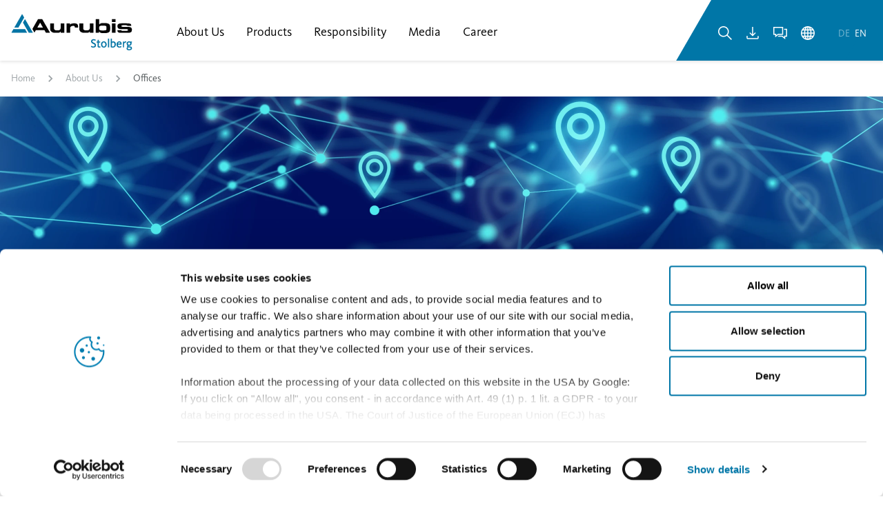

--- FILE ---
content_type: text/html;charset=UTF-8
request_url: https://www.aurubis.com/en/stolberg/ueber-uns/vertretungen
body_size: 27901
content:

<!DOCTYPE html>
<html xml:lang="en" lang="en">
<head>
<title>Offices</title>
<meta charset="utf-8" />
<meta name="viewport" content="width=device-width, initial-scale=1.0" />
<meta ref="meta-description" name="description" content="Aurubis Stolberg produces high-precision strip and wire from copper and copper alloys for the global market." />
<meta name="keywords" content="" />
<meta name="robots" content="index,follow" />
<link rel="canonical" href="https://www.aurubis.com/en/stolberg/about-us/offices" />
<style id="globalStyles">
/*inline.css*/
@charset "UTF-8";/*! tailwindcss v3.4.4 | MIT License | https://tailwindcss.com*/*,:after,:before{box-sizing:border-box;border:0 solid}:after,:before{--tw-content:""}:host,html{line-height:1.5;-webkit-text-size-adjust:100%;-moz-tab-size:4;-o-tab-size:4;tab-size:4;font-family:KievitPro,Calibri,Helvetica,Arial,sans-serif;font-feature-settings:normal;font-variation-settings:normal;-webkit-tap-highlight-color:transparent}body{margin:0;line-height:inherit}hr{height:0;color:inherit;border-top-width:1px}abbr:where([title]){-webkit-text-decoration:underline dotted;text-decoration:underline dotted}h1,h2,h3,h4,h5,h6{font-size:inherit;font-weight:inherit}a{color:inherit;text-decoration:inherit}b,strong{font-weight:bolder}code,kbd,pre,samp{font-family:ui-monospace,SFMono-Regular,Menlo,Monaco,Consolas,Liberation Mono,Courier New,monospace;font-feature-settings:normal;font-variation-settings:normal;font-size:1em}small{font-size:80%}sub,sup{font-size:75%;line-height:0;position:relative;vertical-align:baseline}sub{bottom:-.25em}sup{top:-.5em}table{text-indent:0;border-color:inherit;border-collapse:collapse}button,input,optgroup,select,textarea{font-family:inherit;font-feature-settings:inherit;font-variation-settings:inherit;font-size:100%;font-weight:inherit;line-height:inherit;letter-spacing:inherit;color:inherit;margin:0;padding:0}button,select{text-transform:none}button,input:where([type=button]),input:where([type=reset]),input:where([type=submit]){-webkit-appearance:button;background-color:transparent;background-image:none}:-moz-focusring{outline:auto}:-moz-ui-invalid{box-shadow:none}progress{vertical-align:baseline}::-webkit-inner-spin-button,::-webkit-outer-spin-button{height:auto}[type=search]{-webkit-appearance:textfield;outline-offset:-2px}::-webkit-search-decoration{-webkit-appearance:none}::-webkit-file-upload-button{-webkit-appearance:button;font:inherit}summary{display:list-item}blockquote,dd,dl,figure,h1,h2,h3,h4,h5,h6,hr,p,pre{margin:0}fieldset{margin:0}fieldset,legend{padding:0}menu,ol,ul{list-style:none;margin:0;padding:0}dialog{padding:0}textarea{resize:vertical}input::-moz-placeholder, textarea::-moz-placeholder{opacity:1;color:#9ca3af}input::placeholder,textarea::placeholder{opacity:1;color:#9ca3af}[role=button],button{cursor:pointer}:disabled{cursor:default}audio,canvas,embed,iframe,img,object,svg,video{display:block;vertical-align:middle}img,video{max-width:100%;height:auto}[hidden]{display:none}*,:after,:before{--tw-border-spacing-x:0;--tw-border-spacing-y:0;--tw-translate-x:0;--tw-translate-y:0;--tw-rotate:0;--tw-skew-x:0;--tw-skew-y:0;--tw-scale-x:1;--tw-scale-y:1;--tw-pan-x: ;--tw-pan-y: ;--tw-pinch-zoom: ;--tw-scroll-snap-strictness:proximity;--tw-gradient-from-position: ;--tw-gradient-via-position: ;--tw-gradient-to-position: ;--tw-ordinal: ;--tw-slashed-zero: ;--tw-numeric-figure: ;--tw-numeric-spacing: ;--tw-numeric-fraction: ;--tw-ring-inset: ;--tw-ring-offset-width:0px;--tw-ring-offset-color:#fff;--tw-ring-color:rgb(59 130 246/0.5);--tw-ring-offset-shadow:0 0 transparent;--tw-ring-shadow:0 0 transparent;--tw-shadow:0 0 transparent;--tw-shadow-colored:0 0 transparent;--tw-blur: ;--tw-brightness: ;--tw-contrast: ;--tw-grayscale: ;--tw-hue-rotate: ;--tw-invert: ;--tw-saturate: ;--tw-sepia: ;--tw-drop-shadow: ;--tw-backdrop-blur: ;--tw-backdrop-brightness: ;--tw-backdrop-contrast: ;--tw-backdrop-grayscale: ;--tw-backdrop-hue-rotate: ;--tw-backdrop-invert: ;--tw-backdrop-opacity: ;--tw-backdrop-saturate: ;--tw-backdrop-sepia: ;--tw-contain-size: ;--tw-contain-layout: ;--tw-contain-paint: ;--tw-contain-style: }::-webkit-backdrop{--tw-border-spacing-x:0;--tw-border-spacing-y:0;--tw-translate-x:0;--tw-translate-y:0;--tw-rotate:0;--tw-skew-x:0;--tw-skew-y:0;--tw-scale-x:1;--tw-scale-y:1;--tw-pan-x: ;--tw-pan-y: ;--tw-pinch-zoom: ;--tw-scroll-snap-strictness:proximity;--tw-gradient-from-position: ;--tw-gradient-via-position: ;--tw-gradient-to-position: ;--tw-ordinal: ;--tw-slashed-zero: ;--tw-numeric-figure: ;--tw-numeric-spacing: ;--tw-numeric-fraction: ;--tw-ring-inset: ;--tw-ring-offset-width:0px;--tw-ring-offset-color:#fff;--tw-ring-color:rgb(59 130 246/0.5);--tw-ring-offset-shadow:0 0 transparent;--tw-ring-shadow:0 0 transparent;--tw-shadow:0 0 transparent;--tw-shadow-colored:0 0 transparent;--tw-blur: ;--tw-brightness: ;--tw-contrast: ;--tw-grayscale: ;--tw-hue-rotate: ;--tw-invert: ;--tw-saturate: ;--tw-sepia: ;--tw-drop-shadow: ;--tw-backdrop-blur: ;--tw-backdrop-brightness: ;--tw-backdrop-contrast: ;--tw-backdrop-grayscale: ;--tw-backdrop-hue-rotate: ;--tw-backdrop-invert: ;--tw-backdrop-opacity: ;--tw-backdrop-saturate: ;--tw-backdrop-sepia: ;--tw-contain-size: ;--tw-contain-layout: ;--tw-contain-paint: ;--tw-contain-style: }::backdrop{--tw-border-spacing-x:0;--tw-border-spacing-y:0;--tw-translate-x:0;--tw-translate-y:0;--tw-rotate:0;--tw-skew-x:0;--tw-skew-y:0;--tw-scale-x:1;--tw-scale-y:1;--tw-pan-x: ;--tw-pan-y: ;--tw-pinch-zoom: ;--tw-scroll-snap-strictness:proximity;--tw-gradient-from-position: ;--tw-gradient-via-position: ;--tw-gradient-to-position: ;--tw-ordinal: ;--tw-slashed-zero: ;--tw-numeric-figure: ;--tw-numeric-spacing: ;--tw-numeric-fraction: ;--tw-ring-inset: ;--tw-ring-offset-width:0px;--tw-ring-offset-color:#fff;--tw-ring-color:rgb(59 130 246/0.5);--tw-ring-offset-shadow:0 0 transparent;--tw-ring-shadow:0 0 transparent;--tw-shadow:0 0 transparent;--tw-shadow-colored:0 0 transparent;--tw-blur: ;--tw-brightness: ;--tw-contrast: ;--tw-grayscale: ;--tw-hue-rotate: ;--tw-invert: ;--tw-saturate: ;--tw-sepia: ;--tw-drop-shadow: ;--tw-backdrop-blur: ;--tw-backdrop-brightness: ;--tw-backdrop-contrast: ;--tw-backdrop-grayscale: ;--tw-backdrop-hue-rotate: ;--tw-backdrop-invert: ;--tw-backdrop-opacity: ;--tw-backdrop-saturate: ;--tw-backdrop-sepia: ;--tw-contain-size: ;--tw-contain-layout: ;--tw-contain-paint: ;--tw-contain-style: }.prose{color:#4b5153;max-width:none}.prose :where(p):not(:where([class~=not-prose],[class~=not-prose] *)){margin-top:1rem;margin-bottom:2rem;color:#4b5153;font-size:1.125rem;line-height:1.6666666666666667;max-width:56.25rem}.prose :where([class~=lead]):not(:where([class~=not-prose],[class~=not-prose] *)){color:#737c80;font-size:1.25rem;line-height:1.4;margin-top:22px;margin-bottom:22px;font-weight:400;max-width:50rem}.prose :where(a):not(:where([class~=not-prose],[class~=not-prose] *)){color:#0076a7;text-decoration:none;font-weight:600;margin-top:1rem;margin-bottom:1rem}.prose :where(a):not(:where([class~=not-prose],[class~=not-prose] *)):hover{text-decoration:underline;color:#065b7d}.prose :where(strong):not(:where([class~=not-prose],[class~=not-prose] *)){color:#34393b;font-weight:600}.prose :where(a strong):not(:where([class~=not-prose],[class~=not-prose] *)),.prose :where(blockquote strong):not(:where([class~=not-prose],[class~=not-prose] *)),.prose :where(thead th strong):not(:where([class~=not-prose],[class~=not-prose] *)){color:inherit}.prose :where(ol):not(:where([class~=not-prose],[class~=not-prose] *)){list-style-type:decimal;margin-top:1.25em;margin-bottom:1.25em;-webkit-padding-start:1.625em;padding-inline-start:1.625em;list-style-position:inside}.prose :where(ol[type=A]):not(:where([class~=not-prose],[class~=not-prose] *)){list-style-type:upper-alpha}.prose :where(ol[type=a]):not(:where([class~=not-prose],[class~=not-prose] *)){list-style-type:lower-alpha}.prose :where(ol[type=I]):not(:where([class~=not-prose],[class~=not-prose] *)){list-style-type:upper-roman}.prose :where(ol[type=i]):not(:where([class~=not-prose],[class~=not-prose] *)){list-style-type:lower-roman}.prose :where(ol[type="1"]):not(:where([class~=not-prose],[class~=not-prose] *)){list-style-type:decimal}.prose :where(ul):not(:where([class~=not-prose],[class~=not-prose] *)){list-style-type:disc;margin-top:1.5rem;margin-bottom:2.5rem;-webkit-padding-start:.5em;padding-inline-start:.5em;list-style-position:inside}.prose :where(ol>li):not(:where([class~=not-prose],[class~=not-prose] *))::marker{font-weight:400;color:var(--tw-prose-counters)}.prose :where(ul>li):not(:where([class~=not-prose],[class~=not-prose] *))::marker{color:#0076a7;content:"› ";font-weight:800;line-height:1.33}.prose :where(dt):not(:where([class~=not-prose],[class~=not-prose] *)){color:var(--tw-prose-headings);font-weight:600;margin-top:1.25em}.prose :where(hr):not(:where([class~=not-prose],[class~=not-prose] *)){border-color:var(--tw-prose-hr);border-top-width:1px;margin-top:3em;margin-bottom:3em}.prose :where(blockquote):not(:where([class~=not-prose],[class~=not-prose] *)){font-weight:500;font-style:italic;color:#0076a7;border-inline-start-width:.25rem;border-inline-start-color:var(--tw-prose-quote-borders);quotes:"»""""""";margin-top:3.5rem;margin-bottom:3.5rem;-webkit-padding-start:1em;padding-inline-start:1em;font-size:1.375rem;line-height:1.3636363636363635;padding-left:0;max-width:43.75rem;border-left-width:0;border-left-color:0}.prose :where(blockquote p:first-of-type):not(:where([class~=not-prose],[class~=not-prose] *)):before{content:open-quote;position:absolute;top:0;left:0;font-size:2.5rem;line-height:.6;height:1.5rem;width:1.5rem}.prose :where(blockquote p:last-of-type):not(:where([class~=not-prose],[class~=not-prose] *)):after{content:close-quote}.prose :where(h1):not(:where([class~=not-prose],[class~=not-prose] *)){color:#1d1d1b;font-weight:800;font-size:2rem;margin-top:0;margin-bottom:1.5rem;line-height:1.375}.prose :where(h1 strong):not(:where([class~=not-prose],[class~=not-prose] *)){font-weight:900;color:inherit}.prose :where(h2):not(:where([class~=not-prose],[class~=not-prose] *)){color:#0076a7;font-weight:400;font-size:1.5rem;margin-top:2.5rem;margin-bottom:1.25rem;line-height:1.3333333333333333}.prose :where(h2 strong):not(:where([class~=not-prose],[class~=not-prose] *)){font-weight:800;color:inherit}.prose :where(h3):not(:where([class~=not-prose],[class~=not-prose] *)){color:#0076a7;font-weight:400;font-size:2.25rem;margin-top:2rem;margin-bottom:1rem;line-height:1.1944444444444444}.prose :where(h3 strong):not(:where([class~=not-prose],[class~=not-prose] *)){font-weight:700;color:inherit}.prose :where(h4):not(:where([class~=not-prose],[class~=not-prose] *)){color:#0076a7;font-weight:400;margin-top:1.75rem;margin-bottom:e;line-height:1.1875;font-size:2rem}.prose :where(h4 strong):not(:where([class~=not-prose],[class~=not-prose] *)){font-weight:700;color:inherit}.prose :where(img):not(:where([class~=not-prose],[class~=not-prose] *)){margin-top:2em;margin-bottom:2em}.prose :where(picture):not(:where([class~=not-prose],[class~=not-prose] *)){display:block;margin-top:2em;margin-bottom:2em}.prose :where(video):not(:where([class~=not-prose],[class~=not-prose] *)){margin-top:2em;margin-bottom:2em}.prose :where(kbd):not(:where([class~=not-prose],[class~=not-prose] *)){font-weight:500;font-family:inherit;color:var(--tw-prose-kbd);box-shadow:0 0 0 1px rgb(var(--tw-prose-kbd-shadows)/10%),0 3px 0 rgb(var(--tw-prose-kbd-shadows)/10%);font-size:.875em;border-radius:.3125rem;padding-top:.1875em;-webkit-padding-end:.375em;padding-inline-end:.375em;padding-bottom:.1875em;-webkit-padding-start:.375em;padding-inline-start:.375em}.prose :where(code):not(:where([class~=not-prose],[class~=not-prose] *)){color:var(--tw-prose-code);font-weight:600;font-size:.875em}.prose :where(code):not(:where([class~=not-prose],[class~=not-prose] *)):after,.prose :where(code):not(:where([class~=not-prose],[class~=not-prose] *)):before{content:"`"}.prose :where(a code):not(:where([class~=not-prose],[class~=not-prose] *)),.prose :where(h1 code):not(:where([class~=not-prose],[class~=not-prose] *)){color:inherit}.prose :where(h2 code):not(:where([class~=not-prose],[class~=not-prose] *)){color:inherit;font-size:.875em}.prose :where(h3 code):not(:where([class~=not-prose],[class~=not-prose] *)){color:inherit;font-size:.9em}.prose :where(blockquote code):not(:where([class~=not-prose],[class~=not-prose] *)),.prose :where(h4 code):not(:where([class~=not-prose],[class~=not-prose] *)),.prose :where(thead th code):not(:where([class~=not-prose],[class~=not-prose] *)){color:inherit}.prose :where(pre):not(:where([class~=not-prose],[class~=not-prose] *)){color:var(--tw-prose-pre-code);background-color:var(--tw-prose-pre-bg);overflow-x:auto;font-weight:400;font-size:.875em;line-height:1.7142857;margin-top:1.7142857em;margin-bottom:1.7142857em;border-radius:.375rem;padding-top:.8571429em;-webkit-padding-end:1.1428571em;padding-inline-end:1.1428571em;padding-bottom:.8571429em;-webkit-padding-start:1.1428571em;padding-inline-start:1.1428571em}.prose :where(pre code):not(:where([class~=not-prose],[class~=not-prose] *)){background-color:transparent;border-width:0;border-radius:0;padding:0;font-weight:inherit;color:inherit;font-size:inherit;font-family:inherit;line-height:inherit}.prose :where(pre code):not(:where([class~=not-prose],[class~=not-prose] *)):after,.prose :where(pre code):not(:where([class~=not-prose],[class~=not-prose] *)):before{content:none}.prose :where(table):not(:where([class~=not-prose],[class~=not-prose] *)){width:100%;table-layout:auto;text-align:start;margin-top:2em;margin-bottom:2em;font-size:.875em;line-height:1.7142857}.prose :where(thead):not(:where([class~=not-prose],[class~=not-prose] *)){border-bottom-width:1px;border-bottom-color:var(--tw-prose-th-borders)}.prose :where(thead th):not(:where([class~=not-prose],[class~=not-prose] *)){color:var(--tw-prose-headings);font-weight:600;vertical-align:bottom;-webkit-padding-end:.5714286em;padding-inline-end:.5714286em;padding-bottom:.5714286em;-webkit-padding-start:.5714286em;padding-inline-start:.5714286em}.prose :where(tbody tr):not(:where([class~=not-prose],[class~=not-prose] *)){border-bottom-width:1px;border-bottom-color:var(--tw-prose-td-borders)}.prose :where(tbody tr:last-child):not(:where([class~=not-prose],[class~=not-prose] *)){border-bottom-width:0}.prose :where(tbody td):not(:where([class~=not-prose],[class~=not-prose] *)){vertical-align:baseline}.prose :where(tfoot):not(:where([class~=not-prose],[class~=not-prose] *)){border-top-width:1px;border-top-color:var(--tw-prose-th-borders)}.prose :where(tfoot td):not(:where([class~=not-prose],[class~=not-prose] *)){vertical-align:top}.prose :where(figure>*):not(:where([class~=not-prose],[class~=not-prose] *)){margin-top:0;margin-bottom:0}.prose :where(figcaption):not(:where([class~=not-prose],[class~=not-prose] *)){color:var(--tw-prose-captions);font-size:.875em;line-height:1.4285714;margin-top:.8571429em}.prose{--tw-prose-body:#374151;--tw-prose-headings:#111827;--tw-prose-lead:#4b5563;--tw-prose-links:#111827;--tw-prose-bold:#111827;--tw-prose-counters:#6b7280;--tw-prose-bullets:#d1d5db;--tw-prose-hr:#e5e7eb;--tw-prose-quotes:#111827;--tw-prose-quote-borders:#e5e7eb;--tw-prose-captions:#6b7280;--tw-prose-kbd:#111827;--tw-prose-kbd-shadows:17 24 39;--tw-prose-code:#111827;--tw-prose-pre-code:#e5e7eb;--tw-prose-pre-bg:#1f2937;--tw-prose-th-borders:#d1d5db;--tw-prose-td-borders:#e5e7eb;--tw-prose-invert-body:#d1d5db;--tw-prose-invert-headings:#fff;--tw-prose-invert-lead:#9ca3af;--tw-prose-invert-links:#fff;--tw-prose-invert-bold:#fff;--tw-prose-invert-counters:#9ca3af;--tw-prose-invert-bullets:#4b5563;--tw-prose-invert-hr:#374151;--tw-prose-invert-quotes:#f3f4f6;--tw-prose-invert-quote-borders:#374151;--tw-prose-invert-captions:#9ca3af;--tw-prose-invert-kbd:#fff;--tw-prose-invert-kbd-shadows:255 255 255;--tw-prose-invert-code:#fff;--tw-prose-invert-pre-code:#d1d5db;--tw-prose-invert-pre-bg:rgb(0 0 0/50%);--tw-prose-invert-th-borders:#4b5563;--tw-prose-invert-td-borders:#374151;font-size:1.125rem;line-height:1.75}.prose :where(picture>img):not(:where([class~=not-prose],[class~=not-prose] *)){margin-top:0;margin-bottom:0}.prose :where(li):not(:where([class~=not-prose],[class~=not-prose] *)){margin-top:.5em;margin-bottom:.5em}.prose :where(ol>li):not(:where([class~=not-prose],[class~=not-prose] *)){-webkit-padding-start:.375em;padding-inline-start:.375em}.prose :where(ul>li):not(:where([class~=not-prose],[class~=not-prose] *)){-webkit-padding-start:.375em;padding-inline-start:.375em;line-height:1.4}.prose :where(.prose>ul>li p):not(:where([class~=not-prose],[class~=not-prose] *)){margin-top:.75em;margin-bottom:.75em}.prose :where(.prose>ul>li>p:first-child):not(:where([class~=not-prose],[class~=not-prose] *)){margin-top:1.25em}.prose :where(.prose>ul>li>p:last-child):not(:where([class~=not-prose],[class~=not-prose] *)){margin-bottom:1.25em}.prose :where(.prose>ol>li>p:first-child):not(:where([class~=not-prose],[class~=not-prose] *)){margin-top:1.25em}.prose :where(.prose>ol>li>p:last-child):not(:where([class~=not-prose],[class~=not-prose] *)){margin-bottom:1.25em}.prose :where(ul ul,ul ol,ol ul,ol ol):not(:where([class~=not-prose],[class~=not-prose] *)){margin-top:.75em;margin-bottom:.75em}.prose :where(dl):not(:where([class~=not-prose],[class~=not-prose] *)){margin-top:1.25em;margin-bottom:1.25em}.prose :where(dd):not(:where([class~=not-prose],[class~=not-prose] *)){margin-top:.5em;-webkit-padding-start:1.625em;padding-inline-start:1.625em}.prose :where(h2+*):not(:where([class~=not-prose],[class~=not-prose] *)),.prose :where(h3+*):not(:where([class~=not-prose],[class~=not-prose] *)),.prose :where(h4+*):not(:where([class~=not-prose],[class~=not-prose] *)),.prose :where(hr+*):not(:where([class~=not-prose],[class~=not-prose] *)){margin-top:0}.prose :where(thead th:first-child):not(:where([class~=not-prose],[class~=not-prose] *)){-webkit-padding-start:0;padding-inline-start:0}.prose :where(thead th:last-child):not(:where([class~=not-prose],[class~=not-prose] *)){-webkit-padding-end:0;padding-inline-end:0}.prose :where(tbody td,tfoot td):not(:where([class~=not-prose],[class~=not-prose] *)){padding-top:.5714286em;-webkit-padding-end:.5714286em;padding-inline-end:.5714286em;padding-bottom:.5714286em;-webkit-padding-start:.5714286em;padding-inline-start:.5714286em}.prose :where(tbody td:first-child,tfoot td:first-child):not(:where([class~=not-prose],[class~=not-prose] *)){-webkit-padding-start:0;padding-inline-start:0}.prose :where(tbody td:last-child,tfoot td:last-child):not(:where([class~=not-prose],[class~=not-prose] *)){-webkit-padding-end:0;padding-inline-end:0}.prose :where(figure):not(:where([class~=not-prose],[class~=not-prose] *)){margin-top:2em;margin-bottom:2em}.prose :where(.prose>:first-child):not(:where([class~=not-prose],[class~=not-prose] *)){margin-top:0}.prose :where(.prose>:last-child):not(:where([class~=not-prose],[class~=not-prose] *)){margin-bottom:0}.prose{font-feature-settings:"lnum" 1}.prose :where(em):not(:where([class~=not-prose],[class~=not-prose] *)){color:#565d60}.prose :where(h5):not(:where([class~=not-prose],[class~=not-prose] *)){color:#0076a7;font-size:1.5rem;font-weight:400;line-height:1.3333333333333333;margin-top:3rem;margin-bottom:.75rem}.prose :where(h5):not(:where([class~=not-prose],[class~=not-prose] *)):first-child{margin-top:0}.prose :where(h5):not(:where([class~=not-prose],[class~=not-prose] *)):last-child{margin-bottom:0}.prose :where(h6):not(:where([class~=not-prose],[class~=not-prose] *)){color:#1d1d1b;font-size:1.25rem;font-weight:700;line-height:1.3;margin-top:2rem;margin-bottom:1rem}.prose :where(h6):not(:where([class~=not-prose],[class~=not-prose] *)):first-child{margin-top:0}.prose :where(h6):not(:where([class~=not-prose],[class~=not-prose] *)):last-child{margin-bottom:0}.prose :where([class~=small]):not(:where([class~=not-prose],[class~=not-prose] *)){color:#4b5153;font-size:1rem;line-height:1.625;margin-top:.75rem;margin-bottom:1.25rem;max-width:50rem}.prose :where(blockquote>p):not(:where([class~=not-prose],[class~=not-prose] *)){position:relative;padding-left:2rem;color:#0076a7;font-size:1.375rem;font-weight:500;font-style:italic;line-height:1.875rem}.prose :where(ul>li>a):not(:where([class~=not-prose],[class~=not-prose] *)){color:#0076a7;line-height:1.625;font-size:1.125rem;text-decoration:none}.prose :where(ul>li>a):not(:where([class~=not-prose],[class~=not-prose] *)):hover{text-decoration:underline}.prose :where([class~=caption]):not(:where([class~=not-prose],[class~=not-prose] *)){color:#737c80;font-size:.75rem;line-height:1.5;margin-top:.25rem;margin-bottom:.25rem}.prose :where([class~=overline]):not(:where([class~=not-prose],[class~=not-prose] *)){color:#9da3a6;font-size:.875rem;font-weight:700;line-height:1.8571428571428572;margin-top:1rem;margin-bottom:.25rem}.prose :where([class~=overline]:first-child):not(:where([class~=not-prose],[class~=not-prose] *)){margin-top:0}.prose :where([class~=overline]:last-child):not(:where([class~=not-prose],[class~=not-prose] *)){margin-bottom:0}.prose :where([class~=label-text]):not(:where([class~=not-prose],[class~=not-prose] *)){font-size:1rem;font-weight:600;line-height:1;margin-top:1rem;margin-bottom:1rem}.prose :where([class~=label-text]:first-child):not(:where([class~=not-prose],[class~=not-prose] *)){margin-top:0}.prose :where([class~=label-text]:last-child):not(:where([class~=not-prose],[class~=not-prose] *)){margin-bottom:0}.sr-only{position:absolute;width:1px;height:1px;padding:0;margin:-1px;overflow:hidden;clip:rect(0,0,0,0);white-space:nowrap;border-width:0}.pointer-events-none{pointer-events:none}.pointer-events-auto{pointer-events:auto}.visible{visibility:visible}.invisible{visibility:hidden}.collapse{visibility:collapse}.static{position:static}.fixed{position:fixed}.absolute{position:absolute}.relative{position:relative}.sticky{position:sticky}.inset-0{inset:0}.inset-x-0{left:0;right:0}.inset-x-auto{left:auto;right:auto}.inset-y-0{top:0;bottom:0}.-left-\[100\%\]{left:-100%}.-left-\[110\%\]{left:-110%}.-left-\[135\%\]{left:-135%}.-left-\[150\%\]{left:-150%}.-right-3{right:-.75rem}.bottom-0{bottom:0}.bottom-2{bottom:.5rem}.bottom-4{bottom:1rem}.bottom-auto{bottom:auto}.left-0{left:0}.left-1{left:.25rem}.left-1\.5{left:.375rem}.left-1\/2{left:50%}.left-4{left:1rem}.left-auto{left:auto}.right-0{right:0}.right-2{right:.5rem}.top-0{top:0}.top-1\/2{top:50%}.top-12{top:3rem}.top-16{top:4rem}.top-8{top:2rem}.top-full{top:100%}.isolate{isolation:isolate}.z-0{z-index:0}.z-10{z-index:10}.z-20{z-index:20}.z-30{z-index:30}.z-50{z-index:50}.order-1{order:1}.order-2{order:2}.order-3{order:3}.order-first{order:-9999}.col-span-full{grid-column:1/-1}.col-start-1{grid-column-start:1}.row-start-1{grid-row-start:1}.m-0{margin:0}.m-auto{margin:auto}.-mx-2{margin-left:-.5rem;margin-right:-.5rem}.-mx-4{margin-left:-1rem;margin-right:-1rem}.-mx-\[var\(--container-padding-x\)\]{margin-left:calc(var(--container-padding-x)*-1);margin-right:calc(var(--container-padding-x)*-1)}.mx-1{margin-left:.25rem;margin-right:.25rem}.mx-2{margin-left:.5rem;margin-right:.5rem}.mx-3{margin-left:.75rem;margin-right:.75rem}.mx-4{margin-left:1rem;margin-right:1rem}.mx-auto{margin-left:auto;margin-right:auto}.my-0{margin-top:0;margin-bottom:0}.my-3{margin-top:.75rem;margin-bottom:.75rem}.my-4{margin-top:1rem;margin-bottom:1rem}.my-auto{margin-top:auto;margin-bottom:auto}.-ml-px{margin-left:-1px}.-mr-\[2px\]{margin-right:-2px}.-mt-1{margin-top:-.25rem}.mb-0{margin-bottom:0}.mb-1{margin-bottom:.25rem}.mb-10{margin-bottom:2.5rem}.mb-12{margin-bottom:3rem}.mb-16{margin-bottom:4rem}.mb-2{margin-bottom:.5rem}.mb-24{margin-bottom:6rem}.mb-3{margin-bottom:.75rem}.mb-3\.5{margin-bottom:.875rem}.mb-4{margin-bottom:1rem}.mb-5{margin-bottom:1.25rem}.mb-6{margin-bottom:1.5rem}.mb-7{margin-bottom:1.75rem}.mb-8{margin-bottom:2rem}.ml-1{margin-left:.25rem}.ml-1\.5{margin-left:.375rem}.ml-2{margin-left:.5rem}.ml-4{margin-left:1rem}.ml-5{margin-left:1.25rem}.ml-auto{margin-left:auto}.mr-1{margin-right:.25rem}.mr-2{margin-right:.5rem}.mr-3{margin-right:.75rem}.mr-auto{margin-right:auto}.mt-0{margin-top:0}.mt-1{margin-top:.25rem}.mt-1\.5{margin-top:.375rem}.mt-10{margin-top:2.5rem}.mt-12{margin-top:3rem}.mt-16{margin-top:4rem}.mt-2{margin-top:.5rem}.mt-24{margin-top:6rem}.mt-3{margin-top:.75rem}.mt-4{margin-top:1rem}.mt-4\.5{margin-top:1.125rem}.mt-5{margin-top:1.25rem}.mt-6{margin-top:1.5rem}.mt-8{margin-top:2rem}.mt-auto{margin-top:auto}.box-content{box-sizing:content-box}.line-clamp-1{-webkit-line-clamp:1}.line-clamp-1,.line-clamp-10{overflow:hidden;display:-webkit-box;-webkit-box-orient:vertical}.line-clamp-10{-webkit-line-clamp:10}.line-clamp-2{-webkit-line-clamp:2}.line-clamp-2,.line-clamp-3{overflow:hidden;display:-webkit-box;-webkit-box-orient:vertical}.line-clamp-3{-webkit-line-clamp:3}.line-clamp-4{overflow:hidden;display:-webkit-box;-webkit-box-orient:vertical;-webkit-line-clamp:4}.block{display:block}.inline-block{display:inline-block}.inline{display:inline}.flex{display:flex}.inline-flex{display:inline-flex}.table{display:table}.grid{display:grid}.hidden{display:none}.aspect-2\/3{aspect-ratio:2/3}.aspect-3\/2{aspect-ratio:3/2}.aspect-\[16\/3\]{aspect-ratio:16/3}.aspect-\[3\/2\]{aspect-ratio:3/2}.aspect-\[4\/3\]{aspect-ratio:4/3}.aspect-\[4\/5\]{aspect-ratio:4/5}.aspect-\[8\/5\]{aspect-ratio:8/5}.aspect-\[9\/16\]{aspect-ratio:9/16}.aspect-square{aspect-ratio:1/1}.aspect-video{aspect-ratio:16/9}.size-auto{width:auto;height:auto}.size-full{width:100%;height:100%}.h-0{height:0}.h-0\.5{height:.125rem}.h-1{height:.25rem}.h-1\.5{height:.375rem}.h-1\/2{height:50%}.h-10{height:2.5rem}.h-12{height:3rem}.h-14{height:3.5rem}.h-16{height:4rem}.h-24{height:6rem}.h-3{height:.75rem}.h-3\/5{height:60%}.h-32{height:8rem}.h-4{height:1rem}.h-5{height:1.25rem}.h-6{height:1.5rem}.h-64{height:16rem}.h-7{height:1.75rem}.h-8{height:2rem}.h-9{height:2.25rem}.h-\[calc\(100vh-56px\)\]{height:calc(100vh - 56px)}.h-auto{height:auto}.h-dvh{height:100dvh}.h-full{height:100%}.max-h-12{max-height:3rem}.max-h-24{max-height:6rem}.max-h-60{max-height:15rem}.max-h-\[400px\]{max-height:400px}.max-h-full{max-height:100%}.min-h-2{min-height:.5rem}.min-h-2\.5{min-height:.625rem}.min-h-80{min-height:20rem}.min-h-\[315px\]{min-height:315px}.min-h-full{min-height:100%}.min-h-screen{min-height:100vh}.w-1{width:.25rem}.w-1\.5{width:.375rem}.w-1\/2{width:50%}.w-10{width:2.5rem}.w-10\/12{width:83.333333%}.w-12{width:3rem}.w-14{width:3.5rem}.w-16{width:4rem}.w-20{width:5rem}.w-24{width:6rem}.w-28{width:7rem}.w-3{width:.75rem}.w-3\/5{width:60%}.w-32{width:8rem}.w-36{width:9rem}.w-4{width:1rem}.w-4\/5{width:80%}.w-48{width:12rem}.w-5{width:1.25rem}.w-5\/12{width:41.666667%}.w-6{width:1.5rem}.w-8{width:2rem}.w-8\/12{width:66.666667%}.w-9{width:2.25rem}.w-\[140px\]{width:140px}.w-\[200\%\]{width:200%}.w-\[220\%\]{width:220%}.w-\[250\%\]{width:250%}.w-\[270\%\]{width:270%}.w-\[60px\]{width:60px}.w-\[70\%\]{width:70%}.w-\[90\%\]{width:90%}.w-auto{width:auto}.w-full{width:100%}.w-px{width:1px}.min-w-2{min-width:.5rem}.min-w-\[200px\]{min-width:200px}.min-w-\[260px\]{min-width:260px}.min-w-\[280px\]{min-width:280px}.min-w-\[40\%\]{min-width:40%}.min-w-full{min-width:100%}.max-w-2xl{max-width:42rem}.max-w-3xl{max-width:48rem}.max-w-4xl{max-width:56rem}.max-w-\[30\%\]{max-width:30%}.max-w-\[50\%\]{max-width:50%}.max-w-\[70\%\]{max-width:70%}.max-w-max{max-width:-webkit-max-content;max-width:-moz-max-content;max-width:max-content}.max-w-none{max-width:none}.max-w-screen-lg{max-width:1024px}.max-w-xl{max-width:36rem}.flex-1{flex:1 1 0%}.flex-shrink-0,.shrink-0{flex-shrink:0}.grow{flex-grow:1}.border-collapse{border-collapse:collapse}.-translate-x-1\/2{--tw-translate-x:-50%}.-translate-x-1\/2,.-translate-x-2{transform:translate(var(--tw-translate-x),var(--tw-translate-y)) rotate(var(--tw-rotate)) skewX(var(--tw-skew-x)) skewY(var(--tw-skew-y)) scaleX(var(--tw-scale-x)) scaleY(var(--tw-scale-y))}.-translate-x-2{--tw-translate-x:-0.5rem}.-translate-y-1\/2{--tw-translate-y:-50%}.-skew-x-30,.-translate-y-1\/2{transform:translate(var(--tw-translate-x),var(--tw-translate-y)) rotate(var(--tw-rotate)) skewX(var(--tw-skew-x)) skewY(var(--tw-skew-y)) scaleX(var(--tw-scale-x)) scaleY(var(--tw-scale-y))}.-skew-x-30{--tw-skew-x:-30deg}.scale-100{--tw-scale-x:1;--tw-scale-y:1}.scale-100,.scale-\[0\.7\]{transform:translate(var(--tw-translate-x),var(--tw-translate-y)) rotate(var(--tw-rotate)) skewX(var(--tw-skew-x)) skewY(var(--tw-skew-y)) scaleX(var(--tw-scale-x)) scaleY(var(--tw-scale-y))}.scale-\[0\.7\]{--tw-scale-x:0.7;--tw-scale-y:0.7}.scale-\[1\.4\]{--tw-scale-x:1.4;--tw-scale-y:1.4}.scale-\[1\.4\],.transform{transform:translate(var(--tw-translate-x),var(--tw-translate-y)) rotate(var(--tw-rotate)) skewX(var(--tw-skew-x)) skewY(var(--tw-skew-y)) scaleX(var(--tw-scale-x)) scaleY(var(--tw-scale-y))}.cursor-not-allowed{cursor:not-allowed}.cursor-pointer{cursor:pointer}.resize{resize:both}.snap-x{scroll-snap-type:x var(--tw-scroll-snap-strictness)}.snap-mandatory{--tw-scroll-snap-strictness:mandatory}.snap-center{scroll-snap-align:center}.list-disc{list-style-type:disc}.list-none{list-style-type:none}.appearance-none{-webkit-appearance:none;-moz-appearance:none;appearance:none}.grid-cols-1{grid-template-columns:repeat(1,minmax(0,1fr))}.grid-cols-12{grid-template-columns:repeat(12,minmax(0,1fr))}.grid-cols-3{grid-template-columns:repeat(3,minmax(0,1fr))}.flex-row{flex-direction:row}.flex-row-reverse{flex-direction:row-reverse}.flex-col{flex-direction:column}.flex-wrap{flex-wrap:wrap}.flex-nowrap{flex-wrap:nowrap}.place-content-center{place-content:center}.items-start{align-items:flex-start}.items-end{align-items:flex-end}.items-center{align-items:center}.justify-start{justify-content:flex-start}.justify-end{justify-content:flex-end}.justify-center{justify-content:center}.justify-between{justify-content:space-between}.gap-0{gap:0}.gap-0\.5{gap:.125rem}.gap-1{gap:.25rem}.gap-10{gap:2.5rem}.gap-2{gap:.5rem}.gap-2\.5{gap:.625rem}.gap-3{gap:.75rem}.gap-4{gap:1rem}.gap-4\.5{gap:1.125rem}.gap-5{gap:1.25rem}.gap-6{gap:1.5rem}.gap-x-1{-moz-column-gap:.25rem;column-gap:.25rem}.gap-x-4{-moz-column-gap:1rem;column-gap:1rem}.gap-y-2{row-gap:.5rem}.gap-y-2\.5{row-gap:.625rem}.gap-y-8{row-gap:2rem}.space-x-2>:not([hidden])~:not([hidden]){--tw-space-x-reverse:0;margin-right:calc(0.5rem*var(--tw-space-x-reverse));margin-left:calc(0.5rem*(1 - var(--tw-space-x-reverse)))}.space-x-3>:not([hidden])~:not([hidden]){--tw-space-x-reverse:0;margin-right:calc(0.75rem*var(--tw-space-x-reverse));margin-left:calc(0.75rem*(1 - var(--tw-space-x-reverse)))}.space-x-4>:not([hidden])~:not([hidden]){--tw-space-x-reverse:0;margin-right:calc(1rem*var(--tw-space-x-reverse));margin-left:calc(1rem*(1 - var(--tw-space-x-reverse)))}.space-y-1>:not([hidden])~:not([hidden]){--tw-space-y-reverse:0;margin-top:calc(0.25rem*(1 - var(--tw-space-y-reverse)));margin-bottom:calc(0.25rem*var(--tw-space-y-reverse))}.space-y-1\.5>:not([hidden])~:not([hidden]){--tw-space-y-reverse:0;margin-top:calc(0.375rem*(1 - var(--tw-space-y-reverse)));margin-bottom:calc(0.375rem*var(--tw-space-y-reverse))}.space-y-2>:not([hidden])~:not([hidden]){--tw-space-y-reverse:0;margin-top:calc(0.5rem*(1 - var(--tw-space-y-reverse)));margin-bottom:calc(0.5rem*var(--tw-space-y-reverse))}.space-y-3>:not([hidden])~:not([hidden]){--tw-space-y-reverse:0;margin-top:calc(0.75rem*(1 - var(--tw-space-y-reverse)));margin-bottom:calc(0.75rem*var(--tw-space-y-reverse))}.space-y-4>:not([hidden])~:not([hidden]){--tw-space-y-reverse:0;margin-top:calc(1rem*(1 - var(--tw-space-y-reverse)));margin-bottom:calc(1rem*var(--tw-space-y-reverse))}.space-y-8>:not([hidden])~:not([hidden]){--tw-space-y-reverse:0;margin-top:calc(2rem*(1 - var(--tw-space-y-reverse)));margin-bottom:calc(2rem*var(--tw-space-y-reverse))}.self-start{align-self:flex-start}.self-center{align-self:center}.self-stretch{align-self:stretch}.justify-self-end{justify-self:end}.overflow-hidden{overflow:hidden}.overflow-clip{overflow:clip}.overflow-scroll{overflow:scroll}.overflow-x-auto{overflow-x:auto}.overflow-y-auto{overflow-y:auto}.overflow-y-scroll{overflow-y:scroll}.scroll-smooth{scroll-behavior:smooth}.truncate{overflow:hidden;text-overflow:ellipsis;white-space:nowrap}.hyphens-auto{-webkit-hyphens:auto;hyphens:auto}.whitespace-nowrap{white-space:nowrap}.break-all{word-break:break-all}.rounded{border-radius:.25rem}.rounded-full{border-radius:9999px}.rounded-lg{border-radius:.5rem}.rounded-none{border-radius:0}.rounded-sm{border-radius:.125rem}.rounded-t-full{border-top-left-radius:9999px;border-top-right-radius:9999px}.\!rounded-bl-none{border-bottom-left-radius:0!important}.\!rounded-br-none{border-bottom-right-radius:0!important}.\!rounded-tl-none{border-top-left-radius:0!important}.\!rounded-tr-none{border-top-right-radius:0!important}.border{border-width:1px}.border-0{border-width:0}.border-2{border-width:2px}.border-4{border-width:4px}.border-b{border-bottom-width:1px}.border-b-2{border-bottom-width:2px}.border-b-4{border-bottom-width:4px}.border-l{border-left-width:1px}.border-t{border-top-width:1px}.border-t-2{border-top-width:2px}.border-solid{border-style:solid}.border-brand-200{--tw-border-opacity:1;border-color:rgb(204 228 237/var(--tw-border-opacity))}.border-brand-500{--tw-border-opacity:1;border-color:rgb(0 118 167/var(--tw-border-opacity))}.border-danger-200{--tw-border-opacity:1;border-color:rgb(246 205 209/var(--tw-border-opacity))}.border-grey-100{--tw-border-opacity:1;border-color:rgb(241 242 242/var(--tw-border-opacity))}.border-grey-200{--tw-border-opacity:1;border-color:rgb(220 222 223/var(--tw-border-opacity))}.border-grey-300{--tw-border-opacity:1;border-color:rgb(199 203 204/var(--tw-border-opacity))}.border-grey-400{--tw-border-opacity:1;border-color:rgb(157 163 166/var(--tw-border-opacity))}.border-grey-500{--tw-border-opacity:1;border-color:rgb(115 124 128/var(--tw-border-opacity))}.border-grey-700{--tw-border-opacity:1;border-color:rgb(75 81 83/var(--tw-border-opacity))}.border-grey-900{--tw-border-opacity:1;border-color:rgb(29 29 27/var(--tw-border-opacity))}.border-transparent{border-color:transparent}.border-white{--tw-border-opacity:1;border-color:rgb(255 255 255/var(--tw-border-opacity))}.border-opacity-0{--tw-border-opacity:0}.border-opacity-16{--tw-border-opacity:.16}.border-opacity-40{--tw-border-opacity:.40}.bg-black{--tw-bg-opacity:1;background-color:rgb(0 0 0/var(--tw-bg-opacity))}.bg-brand-100{--tw-bg-opacity:1;background-color:rgb(230 241 246/var(--tw-bg-opacity))}.bg-brand-200{--tw-bg-opacity:1;background-color:rgb(204 228 237/var(--tw-bg-opacity))}.bg-brand-400{--tw-bg-opacity:1;background-color:rgb(73 151 184/var(--tw-bg-opacity))}.bg-brand-50{--tw-bg-opacity:1;background-color:rgb(242 248 251/var(--tw-bg-opacity))}.bg-brand-500{--tw-bg-opacity:1;background-color:rgb(0 118 167/var(--tw-bg-opacity))}.bg-danger-50{--tw-bg-opacity:1;background-color:rgb(253 245 246/var(--tw-bg-opacity))}.bg-grey-100{--tw-bg-opacity:1;background-color:rgb(241 242 242/var(--tw-bg-opacity))}.bg-grey-200{--tw-bg-opacity:1;background-color:rgb(220 222 223/var(--tw-bg-opacity))}.bg-grey-300{--tw-bg-opacity:1;background-color:rgb(199 203 204/var(--tw-bg-opacity))}.bg-grey-50{--tw-bg-opacity:1;background-color:rgb(248 248 249/var(--tw-bg-opacity))}.bg-grey-500{--tw-bg-opacity:1;background-color:rgb(115 124 128/var(--tw-bg-opacity))}.bg-grey-600{--tw-bg-opacity:1;background-color:rgb(86 93 96/var(--tw-bg-opacity))}.bg-grey-700{--tw-bg-opacity:1;background-color:rgb(75 81 83/var(--tw-bg-opacity))}.bg-info-75{--tw-bg-opacity:1;background-color:rgb(231 241 247/var(--tw-bg-opacity))}.bg-transparent{background-color:transparent}.bg-warning-200{--tw-bg-opacity:1;background-color:rgb(255 240 193/var(--tw-bg-opacity))}.bg-warning-500{--tw-bg-opacity:1;background-color:rgb(255 193 7/var(--tw-bg-opacity))}.bg-white{--tw-bg-opacity:1;background-color:rgb(255 255 255/var(--tw-bg-opacity))}.bg-opacity-0{--tw-bg-opacity:0}.bg-opacity-16{--tw-bg-opacity:.16}.bg-opacity-24{--tw-bg-opacity:.24}.bg-opacity-32{--tw-bg-opacity:.32}.bg-opacity-40{--tw-bg-opacity:.40}.bg-opacity-48{--tw-bg-opacity:.48}.bg-opacity-56{--tw-bg-opacity:.56}.bg-opacity-64{--tw-bg-opacity:.64}.bg-opacity-8{--tw-bg-opacity:.08}.bg-hero-overlay-0{background-image:linear-gradient(180deg,transparent 22.5%,rgba(35,43,70,0))}.bg-hero-overlay-16{background-image:linear-gradient(180deg,transparent 22.5%,rgba(35,43,70,.16))}.bg-hero-overlay-24{background-image:linear-gradient(180deg,transparent 22.5%,rgba(35,43,70,.24))}.bg-hero-overlay-32{background-image:linear-gradient(180deg,transparent 22.5%,rgba(35,43,70,.32))}.bg-hero-overlay-40{background-image:linear-gradient(180deg,transparent 22.5%,rgba(35,43,70,.4))}.bg-hero-overlay-48{background-image:linear-gradient(180deg,transparent 22.5%,rgba(35,43,70,.48))}.bg-hero-overlay-56{background-image:linear-gradient(180deg,transparent 22.5%,rgba(35,43,70,.56))}.bg-hero-overlay-64{background-image:linear-gradient(180deg,transparent 22.5%,rgba(35,43,70,.64))}.bg-hero-overlay-8{background-image:linear-gradient(180deg,transparent 22.5%,rgba(35,43,70,.08))}.fill-current{fill:currentColor}.object-contain{-o-object-fit:contain;object-fit:contain}.object-cover{-o-object-fit:cover;object-fit:cover}.object-fill{-o-object-fit:fill;object-fit:fill}.object-scale-down{-o-object-fit:scale-down;object-fit:scale-down}.object-bottom{-o-object-position:bottom;object-position:bottom}.object-center{-o-object-position:center;object-position:center}.object-left{-o-object-position:left;object-position:left}.object-right{-o-object-position:right;object-position:right}.object-top{-o-object-position:top;object-position:top}.p-0{padding:0}.p-1{padding:.25rem}.p-10{padding:2.5rem}.p-12{padding:3rem}.p-16{padding:4rem}.p-2{padding:.5rem}.p-2\.5{padding:.625rem}.p-3{padding:.75rem}.p-4{padding:1rem}.p-5{padding:1.25rem}.p-6{padding:1.5rem}.p-8{padding:2rem}.p-px{padding:1px}.\!px-6{padding-left:1.5rem!important;padding-right:1.5rem!important}.\!py-3{padding-top:.75rem!important;padding-bottom:.75rem!important}.px-10{padding-left:2.5rem;padding-right:2.5rem}.px-14{padding-left:3.5rem;padding-right:3.5rem}.px-2{padding-left:.5rem;padding-right:.5rem}.px-3{padding-left:.75rem;padding-right:.75rem}.px-4{padding-left:1rem;padding-right:1rem}.px-5{padding-left:1.25rem;padding-right:1.25rem}.px-6{padding-left:1.5rem;padding-right:1.5rem}.px-8{padding-left:2rem;padding-right:2rem}.py-1{padding-top:.25rem;padding-bottom:.25rem}.py-1\.5{padding-top:.375rem;padding-bottom:.375rem}.py-16{padding-top:4rem;padding-bottom:4rem}.py-2{padding-top:.5rem;padding-bottom:.5rem}.py-2\.5{padding-top:.625rem;padding-bottom:.625rem}.py-3{padding-top:.75rem;padding-bottom:.75rem}.py-3\.5{padding-top:.875rem;padding-bottom:.875rem}.py-4{padding-top:1rem;padding-bottom:1rem}.py-5{padding-top:1.25rem;padding-bottom:1.25rem}.py-8{padding-top:2rem;padding-bottom:2rem}.pb-0{padding-bottom:0}.pb-10{padding-bottom:2.5rem}.pb-12{padding-bottom:3rem}.pb-16{padding-bottom:4rem}.pb-2{padding-bottom:.5rem}.pb-4{padding-bottom:1rem}.pb-5{padding-bottom:1.25rem}.pb-56{padding-bottom:14rem}.pb-6{padding-bottom:1.5rem}.pb-8{padding-bottom:2rem}.pl-2{padding-left:.5rem}.pl-4{padding-left:1rem}.pl-5{padding-left:1.25rem}.pl-6{padding-left:1.5rem}.pl-8{padding-left:2rem}.pr-10{padding-right:2.5rem}.pr-16{padding-right:4rem}.pr-2{padding-right:.5rem}.pr-24{padding-right:6rem}.pr-3{padding-right:.75rem}.pr-3\.5{padding-right:.875rem}.pr-4{padding-right:1rem}.pt-0{padding-top:0}.pt-1{padding-top:.25rem}.pt-10{padding-top:2.5rem}.pt-12{padding-top:3rem}.pt-16{padding-top:4rem}.pt-2{padding-top:.5rem}.pt-3{padding-top:.75rem}.pt-4{padding-top:1rem}.pt-44{padding-top:11rem}.pt-5{padding-top:1.25rem}.pt-8{padding-top:2rem}.text-left{text-align:left}.text-center{text-align:center}.text-right{text-align:right}.font-sans{font-family:KievitPro,Calibri,Helvetica,Arial,sans-serif}.text-2\.5xl{font-size:1.75rem}.text-2xl{font-size:1.5rem;line-height:2rem}.text-3\.5xl{font-size:2rem}.text-3xl{font-size:1.875rem;line-height:2.25rem}.text-5\.5xl{font-size:3.375rem}.text-5xl{font-size:3rem;line-height:1}.text-6xl{font-size:3.75rem;line-height:1}.text-\[1\.125rem\]{font-size:1.125rem}.text-base{font-size:1rem;line-height:1.5rem}.text-lg{font-size:1.125rem;line-height:1.75rem}.text-quote{font-size:1.375rem;line-height:1.875rem}.text-sm{font-size:.875rem;line-height:1.25rem}.text-xl{font-size:1.25rem;line-height:1.75rem}.text-xs{font-size:.75rem;line-height:1rem}.font-bold{font-weight:700}.font-book{font-weight:500}.font-extra-bold{font-weight:800}.font-medium{font-weight:600}.font-regular{font-weight:400}.uppercase{text-transform:uppercase}.lowercase{text-transform:lowercase}.italic{font-style:italic}.lining-nums{--tw-numeric-figure:lining-nums;font-variant-numeric:var(--tw-ordinal) var(--tw-slashed-zero) var(--tw-numeric-figure) var(--tw-numeric-spacing) var(--tw-numeric-fraction)}.leading-3{line-height:.75rem}.leading-4{line-height:1rem}.leading-5{line-height:1.25rem}.leading-6{line-height:1.5rem}.leading-7{line-height:1.75rem}.leading-8{line-height:2rem}.leading-\[1\.4\]{line-height:1.4}.leading-none{line-height:1}.leading-normal{line-height:1.5}.leading-relaxed{line-height:1.625}.leading-snug{line-height:1.375}.leading-tight{line-height:1.25}.text-black{--tw-text-opacity:1;color:rgb(0 0 0/var(--tw-text-opacity))}.text-brand-100{--tw-text-opacity:1;color:rgb(230 241 246/var(--tw-text-opacity))}.text-brand-200{--tw-text-opacity:1;color:rgb(204 228 237/var(--tw-text-opacity))}.text-brand-500{--tw-text-opacity:1;color:rgb(0 118 167/var(--tw-text-opacity))}.text-brand-900{--tw-text-opacity:1;color:rgb(0 58 82/var(--tw-text-opacity))}.text-danger-500{--tw-text-opacity:1;color:rgb(220 53 69/var(--tw-text-opacity))}.text-grey-300{--tw-text-opacity:1;color:rgb(199 203 204/var(--tw-text-opacity))}.text-grey-400{--tw-text-opacity:1;color:rgb(157 163 166/var(--tw-text-opacity))}.text-grey-50{--tw-text-opacity:1;color:rgb(248 248 249/var(--tw-text-opacity))}.text-grey-500{--tw-text-opacity:1;color:rgb(115 124 128/var(--tw-text-opacity))}.text-grey-600{--tw-text-opacity:1;color:rgb(86 93 96/var(--tw-text-opacity))}.text-grey-700{--tw-text-opacity:1;color:rgb(75 81 83/var(--tw-text-opacity))}.text-grey-900{--tw-text-opacity:1;color:rgb(29 29 27/var(--tw-text-opacity))}.text-info-75{--tw-text-opacity:1;color:rgb(231 241 247/var(--tw-text-opacity))}.text-transparent{color:transparent}.text-white{--tw-text-opacity:1;color:rgb(255 255 255/var(--tw-text-opacity))}.underline{-webkit-text-decoration-line:underline;text-decoration-line:underline}.overline{-webkit-text-decoration-line:overline;text-decoration-line:overline}.placeholder-grey-300::-moz-placeholder{--tw-placeholder-opacity:1;color:rgb(199 203 204/var(--tw-placeholder-opacity))}.placeholder-grey-300::placeholder{--tw-placeholder-opacity:1;color:rgb(199 203 204/var(--tw-placeholder-opacity))}.opacity-0{opacity:0}.opacity-100{opacity:1}.opacity-40{opacity:.4}.opacity-48{opacity:.48}.opacity-60{opacity:.6}.opacity-80{opacity:.8}.opacity-90{opacity:.9}.shadow{--tw-shadow:0 2px 12px 0 rgba(29,29,27,0.16);--tw-shadow-colored:0 2px 12px 0 var(--tw-shadow-color)}.shadow,.shadow-sm{box-shadow:var(--tw-ring-offset-shadow,0 0 transparent),var(--tw-ring-shadow,0 0 transparent),var(--tw-shadow)}.shadow-sm{--tw-shadow:inset 0 0 8px 5px rgba(0,0,0,0.05);--tw-shadow-colored:inset 0 0 8px 5px var(--tw-shadow-color)}.outline-none{outline:2px solid transparent;outline-offset:2px}.ring-2{--tw-ring-offset-shadow:var(--tw-ring-inset) 0 0 0 var(--tw-ring-offset-width) var(--tw-ring-offset-color);--tw-ring-shadow:var(--tw-ring-inset) 0 0 0 calc(2px + var(--tw-ring-offset-width)) var(--tw-ring-color)}.ring-2,.ring-4{box-shadow:var(--tw-ring-offset-shadow),var(--tw-ring-shadow),var(--tw-shadow,0 0 transparent)}.ring-4{--tw-ring-offset-shadow:var(--tw-ring-inset) 0 0 0 var(--tw-ring-offset-width) var(--tw-ring-offset-color);--tw-ring-shadow:var(--tw-ring-inset) 0 0 0 calc(4px + var(--tw-ring-offset-width)) var(--tw-ring-color)}.ring-white{--tw-ring-opacity:1;--tw-ring-color:rgb(255 255 255/var(--tw-ring-opacity))}.blur{--tw-blur:blur(8px)}.blur,.filter{filter:var(--tw-blur) var(--tw-brightness) var(--tw-contrast) var(--tw-grayscale) var(--tw-hue-rotate) var(--tw-invert) var(--tw-saturate) var(--tw-sepia) var(--tw-drop-shadow)}.backdrop-blur{--tw-backdrop-blur:blur(8px)}.backdrop-blur,.backdrop-blur-\[20px\]{-webkit-backdrop-filter:var(--tw-backdrop-blur) var(--tw-backdrop-brightness) var(--tw-backdrop-contrast) var(--tw-backdrop-grayscale) var(--tw-backdrop-hue-rotate) var(--tw-backdrop-invert) var(--tw-backdrop-opacity) var(--tw-backdrop-saturate) var(--tw-backdrop-sepia);backdrop-filter:var(--tw-backdrop-blur) var(--tw-backdrop-brightness) var(--tw-backdrop-contrast) var(--tw-backdrop-grayscale) var(--tw-backdrop-hue-rotate) var(--tw-backdrop-invert) var(--tw-backdrop-opacity) var(--tw-backdrop-saturate) var(--tw-backdrop-sepia)}.backdrop-blur-\[20px\]{--tw-backdrop-blur:blur(20px)}.transition{transition-property:color,background-color,border-color,fill,stroke,opacity,box-shadow,transform,filter,-webkit-text-decoration-color,-webkit-backdrop-filter;transition-property:color,background-color,border-color,text-decoration-color,fill,stroke,opacity,box-shadow,transform,filter,backdrop-filter;transition-property:color,background-color,border-color,text-decoration-color,fill,stroke,opacity,box-shadow,transform,filter,backdrop-filter,-webkit-text-decoration-color,-webkit-backdrop-filter;transition-timing-function:cubic-bezier(.4,0,.2,1);transition-duration:.15s}.transition-all{transition-property:all;transition-timing-function:cubic-bezier(.4,0,.2,1);transition-duration:.15s}.transition-colors{transition-property:color,background-color,border-color,fill,stroke,-webkit-text-decoration-color;transition-property:color,background-color,border-color,text-decoration-color,fill,stroke;transition-property:color,background-color,border-color,text-decoration-color,fill,stroke,-webkit-text-decoration-color;transition-timing-function:cubic-bezier(.4,0,.2,1);transition-duration:.15s}.transition-opacity{transition-property:opacity;transition-timing-function:cubic-bezier(.4,0,.2,1);transition-duration:.15s}.transition-transform{transition-property:transform;transition-timing-function:cubic-bezier(.4,0,.2,1);transition-duration:.15s}.duration-200{transition-duration:.2s}.duration-300{transition-duration:.3s}.duration-500{transition-duration:.5s}.duration-75{transition-duration:75ms}.ease-in-out{transition-timing-function:cubic-bezier(.4,0,.2,1)}.ease-out{transition-timing-function:cubic-bezier(0,0,.2,1)}.stretched-link:after{content:"";pointer-events:auto;position:absolute;inset:0;z-index:10}.scrollbar-width-none{scrollbar-width:none}.scrollbar-width-auto{scrollbar-width:auto}.order-reset{order:0}.grid-area-full{grid-area:1/-1}:root{--container-width:1280px;--container-small-width:1024px;--container-offset:0px;--container-padding-x:1rem}@media (min-width:640px){:root{--container-padding-x:2rem}}@media (min-width:1280px){:root{--scroll-bar-width:17px;--container-offset:calc(50vw - var(--scroll-bar-width, 0px)*0.5 - var(--container-width)*0.5);--container-padding-x:1rem}}@media (min-width:1536px){:root{--container-padding-x:0px}}.container{max-width:1280px}.container,.container-small{margin-left:auto;margin-right:auto}.container-small{max-width:1024px}.container-small-sm{margin-left:auto;margin-right:auto;max-width:640px}.container,.container-small,.container-small-sm{padding-left:1rem;padding-right:1rem}@media (min-width:640px){.container,.container-small,.container-small-sm{padding-left:2rem;padding-right:2rem}}@media (min-width:1280px){.container,.container-small,.container-small-sm{padding-left:1rem;padding-right:1rem}}@media (min-width:1536px){.container,.container-small,.container-small-sm{padding-left:0;padding-right:0}}.page-container{display:flex;min-height:100vh;flex-direction:column;--tw-bg-opacity:1;background-color:rgb(255 255 255/var(--tw-bg-opacity))}.page-container main{flex-grow:1;overflow-x:clip}.btn{display:inline-flex;width:auto;cursor:pointer;align-items:center;justify-content:center;border-radius:.25rem;padding:.625rem 1.5rem;transition-property:all;transition-timing-function:cubic-bezier(.4,0,.2,1);transition-duration:.15s}@media (min-width:1280px){.btn{padding-top:.375rem;padding-bottom:.375rem}}.btn.is-active{border-width:2px;--tw-border-opacity:1;border-color:rgb(0 118 167/var(--tw-border-opacity));--tw-bg-opacity:1;background-color:rgb(0 118 167/var(--tw-bg-opacity));--tw-text-opacity:1;color:rgb(255 255 255/var(--tw-text-opacity))}.btn.is-active:focus,.btn.is-active:hover{--tw-border-opacity:1;border-color:rgb(6 91 125/var(--tw-border-opacity));--tw-bg-opacity:1;background-color:rgb(6 91 125/var(--tw-bg-opacity))}.btn.is-active:focus{--tw-ring-offset-shadow:var(--tw-ring-inset) 0 0 0 var(--tw-ring-offset-width) var(--tw-ring-offset-color);--tw-ring-shadow:var(--tw-ring-inset) 0 0 0 calc(2px + var(--tw-ring-offset-width)) var(--tw-ring-color);box-shadow:var(--tw-ring-offset-shadow),var(--tw-ring-shadow),var(--tw-shadow,0 0 transparent);--tw-ring-opacity:1;--tw-ring-color:rgb(241 242 242/var(--tw-ring-opacity))}.btn-primary{border-width:2px;--tw-border-opacity:1;border-color:rgb(0 118 167/var(--tw-border-opacity));--tw-bg-opacity:1;background-color:rgb(0 118 167/var(--tw-bg-opacity));--tw-text-opacity:1;color:rgb(255 255 255/var(--tw-text-opacity))}.btn-primary:focus,.btn-primary:hover{--tw-border-opacity:1;border-color:rgb(6 91 125/var(--tw-border-opacity));--tw-bg-opacity:1;background-color:rgb(6 91 125/var(--tw-bg-opacity))}.btn-primary:focus{--tw-ring-offset-shadow:var(--tw-ring-inset) 0 0 0 var(--tw-ring-offset-width) var(--tw-ring-offset-color);--tw-ring-shadow:var(--tw-ring-inset) 0 0 0 calc(2px + var(--tw-ring-offset-width)) var(--tw-ring-color);box-shadow:var(--tw-ring-offset-shadow),var(--tw-ring-shadow),var(--tw-shadow,0 0 transparent);--tw-ring-opacity:1;--tw-ring-color:rgb(241 242 242/var(--tw-ring-opacity))}.btn-secondary{border-width:2px;--tw-border-opacity:1;border-color:rgb(0 118 167/var(--tw-border-opacity));--tw-bg-opacity:1;background-color:rgb(255 255 255/var(--tw-bg-opacity));--tw-text-opacity:1;color:rgb(0 118 167/var(--tw-text-opacity))}.btn-secondary:hover{--tw-border-opacity:1;border-color:rgb(6 91 125/var(--tw-border-opacity));--tw-text-opacity:1;color:rgb(6 91 125/var(--tw-text-opacity))}.btn-secondary:focus{--tw-ring-offset-shadow:var(--tw-ring-inset) 0 0 0 var(--tw-ring-offset-width) var(--tw-ring-offset-color);--tw-ring-shadow:var(--tw-ring-inset) 0 0 0 calc(2px + var(--tw-ring-offset-width)) var(--tw-ring-color);box-shadow:var(--tw-ring-offset-shadow),var(--tw-ring-shadow),var(--tw-shadow,0 0 transparent);--tw-ring-opacity:1;--tw-ring-color:rgb(220 222 223/var(--tw-ring-opacity))}.btn-outline-dark{border-width:2px;--tw-border-opacity:1;border-color:rgb(29 29 27/var(--tw-border-opacity));background-color:rgb(86 93 96/var(--tw-bg-opacity));--tw-bg-opacity:.08;--tw-text-opacity:1;color:rgb(29 29 27/var(--tw-text-opacity))}.btn-outline-dark:hover{--tw-bg-opacity:.24}.btn-outline-dark:focus{--tw-bg-opacity:.16}.btn-outline-light{border-width:2px;--tw-border-opacity:1;border-color:rgb(255 255 255/var(--tw-border-opacity));background-color:rgb(255 255 255/var(--tw-bg-opacity));--tw-bg-opacity:.24;--tw-text-opacity:1;color:rgb(255 255 255/var(--tw-text-opacity))}.btn-outline-light:hover{--tw-bg-opacity:.48}.btn-outline-light:focus{--tw-bg-opacity:.32}.btn-link{border-width:2px;border-color:transparent;--tw-text-opacity:1;color:rgb(0 118 167/var(--tw-text-opacity))}.btn-link:hover{--tw-text-opacity:1;color:rgb(6 91 125/var(--tw-text-opacity))}.btn-ghost{border-width:2px;border-color:transparent;--tw-text-opacity:1;color:rgb(0 118 167/var(--tw-text-opacity))}.btn-ghost:focus,.btn-ghost:hover{--tw-border-opacity:1;border-color:rgb(241 242 242/var(--tw-border-opacity));--tw-bg-opacity:1;background-color:rgb(241 242 242/var(--tw-bg-opacity))}.btn-ghost:focus{--tw-ring-offset-shadow:var(--tw-ring-inset) 0 0 0 var(--tw-ring-offset-width) var(--tw-ring-offset-color);--tw-ring-shadow:var(--tw-ring-inset) 0 0 0 calc(2px + var(--tw-ring-offset-width)) var(--tw-ring-color);box-shadow:var(--tw-ring-offset-shadow),var(--tw-ring-shadow),var(--tw-shadow,0 0 transparent);--tw-ring-opacity:1;--tw-ring-color:rgb(220 222 223/var(--tw-ring-opacity))}.order-before{order:2;margin-left:.25rem}.order-after{margin-right:.25rem}.w-fixed{width:16.5rem}.btn-large{padding-top:.875rem;padding-bottom:.875rem}@media (min-width:1280px){.btn-large{padding-top:.625rem;padding-bottom:.625rem}}.btn-small{padding-top:.375rem;padding-bottom:.375rem}@media (min-width:1280px){.btn-small{padding-top:.125rem;padding-bottom:.125rem}}.cms-component:not([class*=mt-]):not([class*=mb-]){margin-bottom:1rem}@media (min-width:768px){.cms-component:not([class*=mt-]):not([class*=mb-]){margin-bottom:2rem}}.cms-component:not([class*=mt-]):not([class*=mb-]):last-child{margin-bottom:0}/*!
* animate.css - https://animate.style/
* Version - 4.1.1
* Licensed under the MIT license - http://opensource.org/licenses/MIT
*
* Copyright (c) 2020 Animate.css
*/:root{--animate-duration:1s;--animate-delay:1s;--animate-repeat:1}.animate__animated{-webkit-animation-duration:1s;animation-duration:1s;-webkit-animation-duration:var(--animate-duration);animation-duration:var(--animate-duration);-webkit-animation-fill-mode:both;animation-fill-mode:both}.animate__animated.animate__infinite{-webkit-animation-iteration-count:infinite;animation-iteration-count:infinite}.animate__animated.animate__repeat-1{-webkit-animation-iteration-count:1;animation-iteration-count:1;-webkit-animation-iteration-count:var(--animate-repeat);animation-iteration-count:var(--animate-repeat)}.animate__animated.animate__repeat-2{-webkit-animation-iteration-count:2;animation-iteration-count:2;-webkit-animation-iteration-count:calc(var(--animate-repeat)*2);animation-iteration-count:calc(var(--animate-repeat)*2)}.animate__animated.animate__repeat-3{-webkit-animation-iteration-count:3;animation-iteration-count:3;-webkit-animation-iteration-count:calc(var(--animate-repeat)*3);animation-iteration-count:calc(var(--animate-repeat)*3)}.animate__animated.animate__delay-1s{-webkit-animation-delay:1s;animation-delay:1s;-webkit-animation-delay:var(--animate-delay);animation-delay:var(--animate-delay)}.animate__animated.animate__delay-2s{-webkit-animation-delay:2s;animation-delay:2s;-webkit-animation-delay:calc(var(--animate-delay)*2);animation-delay:calc(var(--animate-delay)*2)}.animate__animated.animate__delay-3s{-webkit-animation-delay:3s;animation-delay:3s;-webkit-animation-delay:calc(var(--animate-delay)*3);animation-delay:calc(var(--animate-delay)*3)}.animate__animated.animate__delay-4s{-webkit-animation-delay:4s;animation-delay:4s;-webkit-animation-delay:calc(var(--animate-delay)*4);animation-delay:calc(var(--animate-delay)*4)}.animate__animated.animate__delay-5s{-webkit-animation-delay:5s;animation-delay:5s;-webkit-animation-delay:calc(var(--animate-delay)*5);animation-delay:calc(var(--animate-delay)*5)}.animate__animated.animate__faster{-webkit-animation-duration:.5s;animation-duration:.5s;-webkit-animation-duration:calc(var(--animate-duration)/2);animation-duration:calc(var(--animate-duration)/2)}.animate__animated.animate__fast{-webkit-animation-duration:.8s;animation-duration:.8s;-webkit-animation-duration:calc(var(--animate-duration)*0.8);animation-duration:calc(var(--animate-duration)*0.8)}.animate__animated.animate__slow{-webkit-animation-duration:2s;animation-duration:2s;-webkit-animation-duration:calc(var(--animate-duration)*2);animation-duration:calc(var(--animate-duration)*2)}.animate__animated.animate__slower{-webkit-animation-duration:3s;animation-duration:3s;-webkit-animation-duration:calc(var(--animate-duration)*3);animation-duration:calc(var(--animate-duration)*3)}@media (prefers-reduced-motion:reduce),print{.animate__animated{-webkit-animation-duration:1ms!important;animation-duration:1ms!important;transition-duration:1ms!important;-webkit-animation-iteration-count:1!important;animation-iteration-count:1!important}.animate__animated[class*=Out]{opacity:0}}@-webkit-keyframes bounce{0%,20%,53%,to{-webkit-animation-timing-function:cubic-bezier(.215,.61,.355,1);animation-timing-function:cubic-bezier(.215,.61,.355,1);transform:translateZ(0)}40%,43%{-webkit-animation-timing-function:cubic-bezier(.755,.05,.855,.06);animation-timing-function:cubic-bezier(.755,.05,.855,.06);transform:translate3d(0,-30px,0) scaleY(1.1)}70%{-webkit-animation-timing-function:cubic-bezier(.755,.05,.855,.06);animation-timing-function:cubic-bezier(.755,.05,.855,.06);transform:translate3d(0,-15px,0) scaleY(1.05)}80%{transition-timing-function:cubic-bezier(.215,.61,.355,1);transform:translateZ(0) scaleY(.95)}90%{transform:translate3d(0,-4px,0) scaleY(1.02)}}.animate__bounce{-webkit-animation-name:bounce;animation-name:bounce;transform-origin:center bottom}@-webkit-keyframes flash{0%,50%,to{opacity:1}25%,75%{opacity:0}}@keyframes flash{0%,50%,to{opacity:1}25%,75%{opacity:0}}.animate__flash{-webkit-animation-name:flash;animation-name:flash}@-webkit-keyframes pulse{0%{transform:scaleX(1)}50%{transform:scale3d(1.05,1.05,1.05)}to{transform:scaleX(1)}}@keyframes pulse{0%{transform:scaleX(1)}50%{transform:scale3d(1.05,1.05,1.05)}to{transform:scaleX(1)}}.animate__pulse{-webkit-animation-name:pulse;animation-name:pulse;-webkit-animation-timing-function:ease-in-out;animation-timing-function:ease-in-out}@-webkit-keyframes rubberBand{0%{transform:scaleX(1)}30%{transform:scale3d(1.25,.75,1)}40%{transform:scale3d(.75,1.25,1)}50%{transform:scale3d(1.15,.85,1)}65%{transform:scale3d(.95,1.05,1)}75%{transform:scale3d(1.05,.95,1)}to{transform:scaleX(1)}}@keyframes rubberBand{0%{transform:scaleX(1)}30%{transform:scale3d(1.25,.75,1)}40%{transform:scale3d(.75,1.25,1)}50%{transform:scale3d(1.15,.85,1)}65%{transform:scale3d(.95,1.05,1)}75%{transform:scale3d(1.05,.95,1)}to{transform:scaleX(1)}}.animate__rubberBand{-webkit-animation-name:rubberBand;animation-name:rubberBand}@-webkit-keyframes shakeX{0%,to{transform:translateZ(0)}10%,30%,50%,70%,90%{transform:translate3d(-10px,0,0)}20%,40%,60%,80%{transform:translate3d(10px,0,0)}}@keyframes shakeX{0%,to{transform:translateZ(0)}10%,30%,50%,70%,90%{transform:translate3d(-10px,0,0)}20%,40%,60%,80%{transform:translate3d(10px,0,0)}}.animate__shakeX{-webkit-animation-name:shakeX;animation-name:shakeX}@-webkit-keyframes shakeY{0%,to{transform:translateZ(0)}10%,30%,50%,70%,90%{transform:translate3d(0,-10px,0)}20%,40%,60%,80%{transform:translate3d(0,10px,0)}}@keyframes shakeY{0%,to{transform:translateZ(0)}10%,30%,50%,70%,90%{transform:translate3d(0,-10px,0)}20%,40%,60%,80%{transform:translate3d(0,10px,0)}}.animate__shakeY{-webkit-animation-name:shakeY;animation-name:shakeY}@-webkit-keyframes headShake{0%{transform:translateX(0)}6.5%{transform:translateX(-6px) rotateY(-9deg)}18.5%{transform:translateX(5px) rotateY(7deg)}31.5%{transform:translateX(-3px) rotateY(-5deg)}43.5%{transform:translateX(2px) rotateY(3deg)}50%{transform:translateX(0)}}@keyframes headShake{0%{transform:translateX(0)}6.5%{transform:translateX(-6px) rotateY(-9deg)}18.5%{transform:translateX(5px) rotateY(7deg)}31.5%{transform:translateX(-3px) rotateY(-5deg)}43.5%{transform:translateX(2px) rotateY(3deg)}50%{transform:translateX(0)}}.animate__headShake{-webkit-animation-timing-function:ease-in-out;animation-timing-function:ease-in-out;-webkit-animation-name:headShake;animation-name:headShake}@-webkit-keyframes swing{20%{transform:rotate(15deg)}40%{transform:rotate(-10deg)}60%{transform:rotate(5deg)}80%{transform:rotate(-5deg)}to{transform:rotate(0deg)}}@keyframes swing{20%{transform:rotate(15deg)}40%{transform:rotate(-10deg)}60%{transform:rotate(5deg)}80%{transform:rotate(-5deg)}to{transform:rotate(0deg)}}.animate__swing{transform-origin:top center;-webkit-animation-name:swing;animation-name:swing}@-webkit-keyframes tada{0%{transform:scaleX(1)}10%,20%{transform:scale3d(.9,.9,.9) rotate(-3deg)}30%,50%,70%,90%{transform:scale3d(1.1,1.1,1.1) rotate(3deg)}40%,60%,80%{transform:scale3d(1.1,1.1,1.1) rotate(-3deg)}to{transform:scaleX(1)}}@keyframes tada{0%{transform:scaleX(1)}10%,20%{transform:scale3d(.9,.9,.9) rotate(-3deg)}30%,50%,70%,90%{transform:scale3d(1.1,1.1,1.1) rotate(3deg)}40%,60%,80%{transform:scale3d(1.1,1.1,1.1) rotate(-3deg)}to{transform:scaleX(1)}}.animate__tada{-webkit-animation-name:tada;animation-name:tada}@-webkit-keyframes wobble{0%{transform:translateZ(0)}15%{transform:translate3d(-25%,0,0) rotate(-5deg)}30%{transform:translate3d(20%,0,0) rotate(3deg)}45%{transform:translate3d(-15%,0,0) rotate(-3deg)}60%{transform:translate3d(10%,0,0) rotate(2deg)}75%{transform:translate3d(-5%,0,0) rotate(-1deg)}to{transform:translateZ(0)}}@keyframes wobble{0%{transform:translateZ(0)}15%{transform:translate3d(-25%,0,0) rotate(-5deg)}30%{transform:translate3d(20%,0,0) rotate(3deg)}45%{transform:translate3d(-15%,0,0) rotate(-3deg)}60%{transform:translate3d(10%,0,0) rotate(2deg)}75%{transform:translate3d(-5%,0,0) rotate(-1deg)}to{transform:translateZ(0)}}.animate__wobble{-webkit-animation-name:wobble;animation-name:wobble}@-webkit-keyframes jello{0%,11.1%,to{transform:translateZ(0)}22.2%{transform:skewX(-12.5deg) skewY(-12.5deg)}33.3%{transform:skewX(6.25deg) skewY(6.25deg)}44.4%{transform:skewX(-3.125deg) skewY(-3.125deg)}55.5%{transform:skewX(1.5625deg) skewY(1.5625deg)}66.6%{transform:skewX(-.78125deg) skewY(-.78125deg)}77.7%{transform:skewX(.390625deg) skewY(.390625deg)}88.8%{transform:skewX(-.1953125deg) skewY(-.1953125deg)}}@keyframes jello{0%,11.1%,to{transform:translateZ(0)}22.2%{transform:skewX(-12.5deg) skewY(-12.5deg)}33.3%{transform:skewX(6.25deg) skewY(6.25deg)}44.4%{transform:skewX(-3.125deg) skewY(-3.125deg)}55.5%{transform:skewX(1.5625deg) skewY(1.5625deg)}66.6%{transform:skewX(-.78125deg) skewY(-.78125deg)}77.7%{transform:skewX(.390625deg) skewY(.390625deg)}88.8%{transform:skewX(-.1953125deg) skewY(-.1953125deg)}}.animate__jello{-webkit-animation-name:jello;animation-name:jello;transform-origin:center}@-webkit-keyframes heartBeat{0%{transform:scale(1)}14%{transform:scale(1.3)}28%{transform:scale(1)}42%{transform:scale(1.3)}70%{transform:scale(1)}}@keyframes heartBeat{0%{transform:scale(1)}14%{transform:scale(1.3)}28%{transform:scale(1)}42%{transform:scale(1.3)}70%{transform:scale(1)}}.animate__heartBeat{-webkit-animation-name:heartBeat;animation-name:heartBeat;-webkit-animation-duration:1.3s;animation-duration:1.3s;-webkit-animation-duration:calc(var(--animate-duration)*1.3);animation-duration:calc(var(--animate-duration)*1.3);-webkit-animation-timing-function:ease-in-out;animation-timing-function:ease-in-out}@-webkit-keyframes backInDown{0%{transform:translateY(-1200px) scale(.7);opacity:.7}80%{transform:translateY(0) scale(.7);opacity:.7}to{transform:scale(1);opacity:1}}@keyframes backInDown{0%{transform:translateY(-1200px) scale(.7);opacity:.7}80%{transform:translateY(0) scale(.7);opacity:.7}to{transform:scale(1);opacity:1}}.animate__backInDown{-webkit-animation-name:backInDown;animation-name:backInDown}@-webkit-keyframes backInLeft{0%{transform:translateX(-2000px) scale(.7);opacity:.7}80%{transform:translateX(0) scale(.7);opacity:.7}to{transform:scale(1);opacity:1}}@keyframes backInLeft{0%{transform:translateX(-2000px) scale(.7);opacity:.7}80%{transform:translateX(0) scale(.7);opacity:.7}to{transform:scale(1);opacity:1}}.animate__backInLeft{-webkit-animation-name:backInLeft;animation-name:backInLeft}@-webkit-keyframes backInRight{0%{transform:translateX(2000px) scale(.7);opacity:.7}80%{transform:translateX(0) scale(.7);opacity:.7}to{transform:scale(1);opacity:1}}@keyframes backInRight{0%{transform:translateX(2000px) scale(.7);opacity:.7}80%{transform:translateX(0) scale(.7);opacity:.7}to{transform:scale(1);opacity:1}}.animate__backInRight{-webkit-animation-name:backInRight;animation-name:backInRight}@-webkit-keyframes backInUp{0%{transform:translateY(1200px) scale(.7);opacity:.7}80%{transform:translateY(0) scale(.7);opacity:.7}to{transform:scale(1);opacity:1}}@keyframes backInUp{0%{transform:translateY(1200px) scale(.7);opacity:.7}80%{transform:translateY(0) scale(.7);opacity:.7}to{transform:scale(1);opacity:1}}.animate__backInUp{-webkit-animation-name:backInUp;animation-name:backInUp}@-webkit-keyframes backOutDown{0%{transform:scale(1);opacity:1}20%{transform:translateY(0) scale(.7);opacity:.7}to{transform:translateY(700px) scale(.7);opacity:.7}}@keyframes backOutDown{0%{transform:scale(1);opacity:1}20%{transform:translateY(0) scale(.7);opacity:.7}to{transform:translateY(700px) scale(.7);opacity:.7}}.animate__backOutDown{-webkit-animation-name:backOutDown;animation-name:backOutDown}@-webkit-keyframes backOutLeft{0%{transform:scale(1);opacity:1}20%{transform:translateX(0) scale(.7);opacity:.7}to{transform:translateX(-2000px) scale(.7);opacity:.7}}@keyframes backOutLeft{0%{transform:scale(1);opacity:1}20%{transform:translateX(0) scale(.7);opacity:.7}to{transform:translateX(-2000px) scale(.7);opacity:.7}}.animate__backOutLeft{-webkit-animation-name:backOutLeft;animation-name:backOutLeft}@-webkit-keyframes backOutRight{0%{transform:scale(1);opacity:1}20%{transform:translateX(0) scale(.7);opacity:.7}to{transform:translateX(2000px) scale(.7);opacity:.7}}@keyframes backOutRight{0%{transform:scale(1);opacity:1}20%{transform:translateX(0) scale(.7);opacity:.7}to{transform:translateX(2000px) scale(.7);opacity:.7}}.animate__backOutRight{-webkit-animation-name:backOutRight;animation-name:backOutRight}@-webkit-keyframes backOutUp{0%{transform:scale(1);opacity:1}20%{transform:translateY(0) scale(.7);opacity:.7}to{transform:translateY(-700px) scale(.7);opacity:.7}}@keyframes backOutUp{0%{transform:scale(1);opacity:1}20%{transform:translateY(0) scale(.7);opacity:.7}to{transform:translateY(-700px) scale(.7);opacity:.7}}.animate__backOutUp{-webkit-animation-name:backOutUp;animation-name:backOutUp}@-webkit-keyframes bounceIn{0%,20%,40%,60%,80%,to{-webkit-animation-timing-function:cubic-bezier(.215,.61,.355,1);animation-timing-function:cubic-bezier(.215,.61,.355,1)}0%{opacity:0;transform:scale3d(.3,.3,.3)}20%{transform:scale3d(1.1,1.1,1.1)}40%{transform:scale3d(.9,.9,.9)}60%{opacity:1;transform:scale3d(1.03,1.03,1.03)}80%{transform:scale3d(.97,.97,.97)}to{opacity:1;transform:scaleX(1)}}@keyframes bounceIn{0%,20%,40%,60%,80%,to{-webkit-animation-timing-function:cubic-bezier(.215,.61,.355,1);animation-timing-function:cubic-bezier(.215,.61,.355,1)}0%{opacity:0;transform:scale3d(.3,.3,.3)}20%{transform:scale3d(1.1,1.1,1.1)}40%{transform:scale3d(.9,.9,.9)}60%{opacity:1;transform:scale3d(1.03,1.03,1.03)}80%{transform:scale3d(.97,.97,.97)}to{opacity:1;transform:scaleX(1)}}.animate__bounceIn{-webkit-animation-duration:.75s;animation-duration:.75s;-webkit-animation-duration:calc(var(--animate-duration)*0.75);animation-duration:calc(var(--animate-duration)*0.75);-webkit-animation-name:bounceIn;animation-name:bounceIn}@-webkit-keyframes bounceInDown{0%,60%,75%,90%,to{-webkit-animation-timing-function:cubic-bezier(.215,.61,.355,1);animation-timing-function:cubic-bezier(.215,.61,.355,1)}0%{opacity:0;transform:translate3d(0,-3000px,0) scaleY(3)}60%{opacity:1;transform:translate3d(0,25px,0) scaleY(.9)}75%{transform:translate3d(0,-10px,0) scaleY(.95)}90%{transform:translate3d(0,5px,0) scaleY(.985)}to{transform:translateZ(0)}}@keyframes bounceInDown{0%,60%,75%,90%,to{-webkit-animation-timing-function:cubic-bezier(.215,.61,.355,1);animation-timing-function:cubic-bezier(.215,.61,.355,1)}0%{opacity:0;transform:translate3d(0,-3000px,0) scaleY(3)}60%{opacity:1;transform:translate3d(0,25px,0) scaleY(.9)}75%{transform:translate3d(0,-10px,0) scaleY(.95)}90%{transform:translate3d(0,5px,0) scaleY(.985)}to{transform:translateZ(0)}}.animate__bounceInDown{-webkit-animation-name:bounceInDown;animation-name:bounceInDown}@-webkit-keyframes bounceInLeft{0%,60%,75%,90%,to{-webkit-animation-timing-function:cubic-bezier(.215,.61,.355,1);animation-timing-function:cubic-bezier(.215,.61,.355,1)}0%{opacity:0;transform:translate3d(-3000px,0,0) scaleX(3)}60%{opacity:1;transform:translate3d(25px,0,0) scaleX(1)}75%{transform:translate3d(-10px,0,0) scaleX(.98)}90%{transform:translate3d(5px,0,0) scaleX(.995)}to{transform:translateZ(0)}}@keyframes bounceInLeft{0%,60%,75%,90%,to{-webkit-animation-timing-function:cubic-bezier(.215,.61,.355,1);animation-timing-function:cubic-bezier(.215,.61,.355,1)}0%{opacity:0;transform:translate3d(-3000px,0,0) scaleX(3)}60%{opacity:1;transform:translate3d(25px,0,0) scaleX(1)}75%{transform:translate3d(-10px,0,0) scaleX(.98)}90%{transform:translate3d(5px,0,0) scaleX(.995)}to{transform:translateZ(0)}}.animate__bounceInLeft{-webkit-animation-name:bounceInLeft;animation-name:bounceInLeft}@-webkit-keyframes bounceInRight{0%,60%,75%,90%,to{-webkit-animation-timing-function:cubic-bezier(.215,.61,.355,1);animation-timing-function:cubic-bezier(.215,.61,.355,1)}0%{opacity:0;transform:translate3d(3000px,0,0) scaleX(3)}60%{opacity:1;transform:translate3d(-25px,0,0) scaleX(1)}75%{transform:translate3d(10px,0,0) scaleX(.98)}90%{transform:translate3d(-5px,0,0) scaleX(.995)}to{transform:translateZ(0)}}@keyframes bounceInRight{0%,60%,75%,90%,to{-webkit-animation-timing-function:cubic-bezier(.215,.61,.355,1);animation-timing-function:cubic-bezier(.215,.61,.355,1)}0%{opacity:0;transform:translate3d(3000px,0,0) scaleX(3)}60%{opacity:1;transform:translate3d(-25px,0,0) scaleX(1)}75%{transform:translate3d(10px,0,0) scaleX(.98)}90%{transform:translate3d(-5px,0,0) scaleX(.995)}to{transform:translateZ(0)}}.animate__bounceInRight{-webkit-animation-name:bounceInRight;animation-name:bounceInRight}@-webkit-keyframes bounceInUp{0%,60%,75%,90%,to{-webkit-animation-timing-function:cubic-bezier(.215,.61,.355,1);animation-timing-function:cubic-bezier(.215,.61,.355,1)}0%{opacity:0;transform:translate3d(0,3000px,0) scaleY(5)}60%{opacity:1;transform:translate3d(0,-20px,0) scaleY(.9)}75%{transform:translate3d(0,10px,0) scaleY(.95)}90%{transform:translate3d(0,-5px,0) scaleY(.985)}to{transform:translateZ(0)}}@keyframes bounceInUp{0%,60%,75%,90%,to{-webkit-animation-timing-function:cubic-bezier(.215,.61,.355,1);animation-timing-function:cubic-bezier(.215,.61,.355,1)}0%{opacity:0;transform:translate3d(0,3000px,0) scaleY(5)}60%{opacity:1;transform:translate3d(0,-20px,0) scaleY(.9)}75%{transform:translate3d(0,10px,0) scaleY(.95)}90%{transform:translate3d(0,-5px,0) scaleY(.985)}to{transform:translateZ(0)}}.animate__bounceInUp{-webkit-animation-name:bounceInUp;animation-name:bounceInUp}@-webkit-keyframes bounceOut{20%{transform:scale3d(.9,.9,.9)}50%,55%{opacity:1;transform:scale3d(1.1,1.1,1.1)}to{opacity:0;transform:scale3d(.3,.3,.3)}}@keyframes bounceOut{20%{transform:scale3d(.9,.9,.9)}50%,55%{opacity:1;transform:scale3d(1.1,1.1,1.1)}to{opacity:0;transform:scale3d(.3,.3,.3)}}.animate__bounceOut{-webkit-animation-duration:.75s;animation-duration:.75s;-webkit-animation-duration:calc(var(--animate-duration)*0.75);animation-duration:calc(var(--animate-duration)*0.75);-webkit-animation-name:bounceOut;animation-name:bounceOut}@-webkit-keyframes bounceOutDown{20%{transform:translate3d(0,10px,0) scaleY(.985)}40%,45%{opacity:1;transform:translate3d(0,-20px,0) scaleY(.9)}to{opacity:0;transform:translate3d(0,2000px,0) scaleY(3)}}@keyframes bounceOutDown{20%{transform:translate3d(0,10px,0) scaleY(.985)}40%,45%{opacity:1;transform:translate3d(0,-20px,0) scaleY(.9)}to{opacity:0;transform:translate3d(0,2000px,0) scaleY(3)}}.animate__bounceOutDown{-webkit-animation-name:bounceOutDown;animation-name:bounceOutDown}@-webkit-keyframes bounceOutLeft{20%{opacity:1;transform:translate3d(20px,0,0) scaleX(.9)}to{opacity:0;transform:translate3d(-2000px,0,0) scaleX(2)}}@keyframes bounceOutLeft{20%{opacity:1;transform:translate3d(20px,0,0) scaleX(.9)}to{opacity:0;transform:translate3d(-2000px,0,0) scaleX(2)}}.animate__bounceOutLeft{-webkit-animation-name:bounceOutLeft;animation-name:bounceOutLeft}@-webkit-keyframes bounceOutRight{20%{opacity:1;transform:translate3d(-20px,0,0) scaleX(.9)}to{opacity:0;transform:translate3d(2000px,0,0) scaleX(2)}}@keyframes bounceOutRight{20%{opacity:1;transform:translate3d(-20px,0,0) scaleX(.9)}to{opacity:0;transform:translate3d(2000px,0,0) scaleX(2)}}.animate__bounceOutRight{-webkit-animation-name:bounceOutRight;animation-name:bounceOutRight}@-webkit-keyframes bounceOutUp{20%{transform:translate3d(0,-10px,0) scaleY(.985)}40%,45%{opacity:1;transform:translate3d(0,20px,0) scaleY(.9)}to{opacity:0;transform:translate3d(0,-2000px,0) scaleY(3)}}@keyframes bounceOutUp{20%{transform:translate3d(0,-10px,0) scaleY(.985)}40%,45%{opacity:1;transform:translate3d(0,20px,0) scaleY(.9)}to{opacity:0;transform:translate3d(0,-2000px,0) scaleY(3)}}.animate__bounceOutUp{-webkit-animation-name:bounceOutUp;animation-name:bounceOutUp}@-webkit-keyframes fadeIn{0%{opacity:0}to{opacity:1}}@keyframes fadeIn{0%{opacity:0}to{opacity:1}}.animate__fadeIn{-webkit-animation-name:fadeIn;animation-name:fadeIn}@-webkit-keyframes fadeInDown{0%{opacity:0;transform:translate3d(0,-100%,0)}to{opacity:1;transform:translateZ(0)}}.animate__fadeInDown{-webkit-animation-name:fadeInDown;animation-name:fadeInDown}@-webkit-keyframes fadeInDownBig{0%{opacity:0;transform:translate3d(0,-2000px,0)}to{opacity:1;transform:translateZ(0)}}@keyframes fadeInDownBig{0%{opacity:0;transform:translate3d(0,-2000px,0)}to{opacity:1;transform:translateZ(0)}}.animate__fadeInDownBig{-webkit-animation-name:fadeInDownBig;animation-name:fadeInDownBig}@-webkit-keyframes fadeInLeft{0%{opacity:0;transform:translate3d(-100%,0,0)}to{opacity:1;transform:translateZ(0)}}.animate__fadeInLeft{-webkit-animation-name:fadeInLeft;animation-name:fadeInLeft}@-webkit-keyframes fadeInLeftBig{0%{opacity:0;transform:translate3d(-2000px,0,0)}to{opacity:1;transform:translateZ(0)}}@keyframes fadeInLeftBig{0%{opacity:0;transform:translate3d(-2000px,0,0)}to{opacity:1;transform:translateZ(0)}}.animate__fadeInLeftBig{-webkit-animation-name:fadeInLeftBig;animation-name:fadeInLeftBig}@-webkit-keyframes fadeInRight{0%{opacity:0;transform:translate3d(100%,0,0)}to{opacity:1;transform:translateZ(0)}}.animate__fadeInRight{-webkit-animation-name:fadeInRight;animation-name:fadeInRight}@-webkit-keyframes fadeInRightBig{0%{opacity:0;transform:translate3d(2000px,0,0)}to{opacity:1;transform:translateZ(0)}}@keyframes fadeInRightBig{0%{opacity:0;transform:translate3d(2000px,0,0)}to{opacity:1;transform:translateZ(0)}}.animate__fadeInRightBig{-webkit-animation-name:fadeInRightBig;animation-name:fadeInRightBig}@-webkit-keyframes fadeInUp{0%{opacity:0;transform:translate3d(0,100%,0)}to{opacity:1;transform:translateZ(0)}}.animate__fadeInUp{-webkit-animation-name:fadeInUp;animation-name:fadeInUp}@-webkit-keyframes fadeInUpBig{0%{opacity:0;transform:translate3d(0,2000px,0)}to{opacity:1;transform:translateZ(0)}}@keyframes fadeInUpBig{0%{opacity:0;transform:translate3d(0,2000px,0)}to{opacity:1;transform:translateZ(0)}}.animate__fadeInUpBig{-webkit-animation-name:fadeInUpBig;animation-name:fadeInUpBig}@-webkit-keyframes fadeInTopLeft{0%{opacity:0;transform:translate3d(-100%,-100%,0)}to{opacity:1;transform:translateZ(0)}}@keyframes fadeInTopLeft{0%{opacity:0;transform:translate3d(-100%,-100%,0)}to{opacity:1;transform:translateZ(0)}}.animate__fadeInTopLeft{-webkit-animation-name:fadeInTopLeft;animation-name:fadeInTopLeft}@-webkit-keyframes fadeInTopRight{0%{opacity:0;transform:translate3d(100%,-100%,0)}to{opacity:1;transform:translateZ(0)}}@keyframes fadeInTopRight{0%{opacity:0;transform:translate3d(100%,-100%,0)}to{opacity:1;transform:translateZ(0)}}.animate__fadeInTopRight{-webkit-animation-name:fadeInTopRight;animation-name:fadeInTopRight}@-webkit-keyframes fadeInBottomLeft{0%{opacity:0;transform:translate3d(-100%,100%,0)}to{opacity:1;transform:translateZ(0)}}@keyframes fadeInBottomLeft{0%{opacity:0;transform:translate3d(-100%,100%,0)}to{opacity:1;transform:translateZ(0)}}.animate__fadeInBottomLeft{-webkit-animation-name:fadeInBottomLeft;animation-name:fadeInBottomLeft}@-webkit-keyframes fadeInBottomRight{0%{opacity:0;transform:translate3d(100%,100%,0)}to{opacity:1;transform:translateZ(0)}}@keyframes fadeInBottomRight{0%{opacity:0;transform:translate3d(100%,100%,0)}to{opacity:1;transform:translateZ(0)}}.animate__fadeInBottomRight{-webkit-animation-name:fadeInBottomRight;animation-name:fadeInBottomRight}@-webkit-keyframes fadeOut{0%{opacity:1}to{opacity:0}}@keyframes fadeOut{0%{opacity:1}to{opacity:0}}.animate__fadeOut{-webkit-animation-name:fadeOut;animation-name:fadeOut}@-webkit-keyframes fadeOutDown{0%{opacity:1}to{opacity:0;transform:translate3d(0,100%,0)}}@keyframes fadeOutDown{0%{opacity:1}to{opacity:0;transform:translate3d(0,100%,0)}}.animate__fadeOutDown{-webkit-animation-name:fadeOutDown;animation-name:fadeOutDown}@-webkit-keyframes fadeOutDownBig{0%{opacity:1}to{opacity:0;transform:translate3d(0,2000px,0)}}@keyframes fadeOutDownBig{0%{opacity:1}to{opacity:0;transform:translate3d(0,2000px,0)}}.animate__fadeOutDownBig{-webkit-animation-name:fadeOutDownBig;animation-name:fadeOutDownBig}@-webkit-keyframes fadeOutLeft{0%{opacity:1}to{opacity:0;transform:translate3d(-100%,0,0)}}@keyframes fadeOutLeft{0%{opacity:1}to{opacity:0;transform:translate3d(-100%,0,0)}}.animate__fadeOutLeft{-webkit-animation-name:fadeOutLeft;animation-name:fadeOutLeft}@-webkit-keyframes fadeOutLeftBig{0%{opacity:1}to{opacity:0;transform:translate3d(-2000px,0,0)}}@keyframes fadeOutLeftBig{0%{opacity:1}to{opacity:0;transform:translate3d(-2000px,0,0)}}.animate__fadeOutLeftBig{-webkit-animation-name:fadeOutLeftBig;animation-name:fadeOutLeftBig}@-webkit-keyframes fadeOutRight{0%{opacity:1}to{opacity:0;transform:translate3d(100%,0,0)}}@keyframes fadeOutRight{0%{opacity:1}to{opacity:0;transform:translate3d(100%,0,0)}}.animate__fadeOutRight{-webkit-animation-name:fadeOutRight;animation-name:fadeOutRight}@-webkit-keyframes fadeOutRightBig{0%{opacity:1}to{opacity:0;transform:translate3d(2000px,0,0)}}@keyframes fadeOutRightBig{0%{opacity:1}to{opacity:0;transform:translate3d(2000px,0,0)}}.animate__fadeOutRightBig{-webkit-animation-name:fadeOutRightBig;animation-name:fadeOutRightBig}@-webkit-keyframes fadeOutUp{0%{opacity:1}to{opacity:0;transform:translate3d(0,-100%,0)}}@keyframes fadeOutUp{0%{opacity:1}to{opacity:0;transform:translate3d(0,-100%,0)}}.animate__fadeOutUp{-webkit-animation-name:fadeOutUp;animation-name:fadeOutUp}@-webkit-keyframes fadeOutUpBig{0%{opacity:1}to{opacity:0;transform:translate3d(0,-2000px,0)}}@keyframes fadeOutUpBig{0%{opacity:1}to{opacity:0;transform:translate3d(0,-2000px,0)}}.animate__fadeOutUpBig{-webkit-animation-name:fadeOutUpBig;animation-name:fadeOutUpBig}@-webkit-keyframes fadeOutTopLeft{0%{opacity:1;transform:translateZ(0)}to{opacity:0;transform:translate3d(-100%,-100%,0)}}@keyframes fadeOutTopLeft{0%{opacity:1;transform:translateZ(0)}to{opacity:0;transform:translate3d(-100%,-100%,0)}}.animate__fadeOutTopLeft{-webkit-animation-name:fadeOutTopLeft;animation-name:fadeOutTopLeft}@-webkit-keyframes fadeOutTopRight{0%{opacity:1;transform:translateZ(0)}to{opacity:0;transform:translate3d(100%,-100%,0)}}@keyframes fadeOutTopRight{0%{opacity:1;transform:translateZ(0)}to{opacity:0;transform:translate3d(100%,-100%,0)}}.animate__fadeOutTopRight{-webkit-animation-name:fadeOutTopRight;animation-name:fadeOutTopRight}@-webkit-keyframes fadeOutBottomRight{0%{opacity:1;transform:translateZ(0)}to{opacity:0;transform:translate3d(100%,100%,0)}}@keyframes fadeOutBottomRight{0%{opacity:1;transform:translateZ(0)}to{opacity:0;transform:translate3d(100%,100%,0)}}.animate__fadeOutBottomRight{-webkit-animation-name:fadeOutBottomRight;animation-name:fadeOutBottomRight}@-webkit-keyframes fadeOutBottomLeft{0%{opacity:1;transform:translateZ(0)}to{opacity:0;transform:translate3d(-100%,100%,0)}}@keyframes fadeOutBottomLeft{0%{opacity:1;transform:translateZ(0)}to{opacity:0;transform:translate3d(-100%,100%,0)}}.animate__fadeOutBottomLeft{-webkit-animation-name:fadeOutBottomLeft;animation-name:fadeOutBottomLeft}@-webkit-keyframes flip{0%{transform:perspective(400px) scaleX(1) translateZ(0) rotateY(-1turn);-webkit-animation-timing-function:ease-out;animation-timing-function:ease-out}40%{transform:perspective(400px) scaleX(1) translateZ(150px) rotateY(-190deg);-webkit-animation-timing-function:ease-out;animation-timing-function:ease-out}50%{transform:perspective(400px) scaleX(1) translateZ(150px) rotateY(-170deg);-webkit-animation-timing-function:ease-in;animation-timing-function:ease-in}80%{transform:perspective(400px) scale3d(.95,.95,.95) translateZ(0) rotateY(0deg);-webkit-animation-timing-function:ease-in;animation-timing-function:ease-in}to{transform:perspective(400px) scaleX(1) translateZ(0) rotateY(0deg);-webkit-animation-timing-function:ease-in;animation-timing-function:ease-in}}@keyframes flip{0%{transform:perspective(400px) scaleX(1) translateZ(0) rotateY(-1turn);-webkit-animation-timing-function:ease-out;animation-timing-function:ease-out}40%{transform:perspective(400px) scaleX(1) translateZ(150px) rotateY(-190deg);-webkit-animation-timing-function:ease-out;animation-timing-function:ease-out}50%{transform:perspective(400px) scaleX(1) translateZ(150px) rotateY(-170deg);-webkit-animation-timing-function:ease-in;animation-timing-function:ease-in}80%{transform:perspective(400px) scale3d(.95,.95,.95) translateZ(0) rotateY(0deg);-webkit-animation-timing-function:ease-in;animation-timing-function:ease-in}to{transform:perspective(400px) scaleX(1) translateZ(0) rotateY(0deg);-webkit-animation-timing-function:ease-in;animation-timing-function:ease-in}}.animate__animated.animate__flip{-webkit-backface-visibility:visible;backface-visibility:visible;-webkit-animation-name:flip;animation-name:flip}@-webkit-keyframes flipInX{0%{transform:perspective(400px) rotateX(90deg);-webkit-animation-timing-function:ease-in;animation-timing-function:ease-in;opacity:0}40%{transform:perspective(400px) rotateX(-20deg);-webkit-animation-timing-function:ease-in;animation-timing-function:ease-in}60%{transform:perspective(400px) rotateX(10deg);opacity:1}80%{transform:perspective(400px) rotateX(-5deg)}to{transform:perspective(400px)}}@keyframes flipInX{0%{transform:perspective(400px) rotateX(90deg);-webkit-animation-timing-function:ease-in;animation-timing-function:ease-in;opacity:0}40%{transform:perspective(400px) rotateX(-20deg);-webkit-animation-timing-function:ease-in;animation-timing-function:ease-in}60%{transform:perspective(400px) rotateX(10deg);opacity:1}80%{transform:perspective(400px) rotateX(-5deg)}to{transform:perspective(400px)}}.animate__flipInX{-webkit-backface-visibility:visible!important;backface-visibility:visible!important;-webkit-animation-name:flipInX;animation-name:flipInX}@-webkit-keyframes flipInY{0%{transform:perspective(400px) rotateY(90deg);-webkit-animation-timing-function:ease-in;animation-timing-function:ease-in;opacity:0}40%{transform:perspective(400px) rotateY(-20deg);-webkit-animation-timing-function:ease-in;animation-timing-function:ease-in}60%{transform:perspective(400px) rotateY(10deg);opacity:1}80%{transform:perspective(400px) rotateY(-5deg)}to{transform:perspective(400px)}}@keyframes flipInY{0%{transform:perspective(400px) rotateY(90deg);-webkit-animation-timing-function:ease-in;animation-timing-function:ease-in;opacity:0}40%{transform:perspective(400px) rotateY(-20deg);-webkit-animation-timing-function:ease-in;animation-timing-function:ease-in}60%{transform:perspective(400px) rotateY(10deg);opacity:1}80%{transform:perspective(400px) rotateY(-5deg)}to{transform:perspective(400px)}}.animate__flipInY{-webkit-backface-visibility:visible!important;backface-visibility:visible!important;-webkit-animation-name:flipInY;animation-name:flipInY}@-webkit-keyframes flipOutX{0%{transform:perspective(400px)}30%{transform:perspective(400px) rotateX(-20deg);opacity:1}to{transform:perspective(400px) rotateX(90deg);opacity:0}}@keyframes flipOutX{0%{transform:perspective(400px)}30%{transform:perspective(400px) rotateX(-20deg);opacity:1}to{transform:perspective(400px) rotateX(90deg);opacity:0}}.animate__flipOutX{-webkit-animation-duration:.75s;animation-duration:.75s;-webkit-animation-duration:calc(var(--animate-duration)*0.75);animation-duration:calc(var(--animate-duration)*0.75);-webkit-animation-name:flipOutX;animation-name:flipOutX;-webkit-backface-visibility:visible!important;backface-visibility:visible!important}@-webkit-keyframes flipOutY{0%{transform:perspective(400px)}30%{transform:perspective(400px) rotateY(-15deg);opacity:1}to{transform:perspective(400px) rotateY(90deg);opacity:0}}@keyframes flipOutY{0%{transform:perspective(400px)}30%{transform:perspective(400px) rotateY(-15deg);opacity:1}to{transform:perspective(400px) rotateY(90deg);opacity:0}}.animate__flipOutY{-webkit-animation-duration:.75s;animation-duration:.75s;-webkit-animation-duration:calc(var(--animate-duration)*0.75);animation-duration:calc(var(--animate-duration)*0.75);-webkit-backface-visibility:visible!important;backface-visibility:visible!important;-webkit-animation-name:flipOutY;animation-name:flipOutY}@-webkit-keyframes lightSpeedInRight{0%{transform:translate3d(100%,0,0) skewX(-30deg);opacity:0}60%{transform:skewX(20deg);opacity:1}80%{transform:skewX(-5deg)}to{transform:translateZ(0)}}@keyframes lightSpeedInRight{0%{transform:translate3d(100%,0,0) skewX(-30deg);opacity:0}60%{transform:skewX(20deg);opacity:1}80%{transform:skewX(-5deg)}to{transform:translateZ(0)}}.animate__lightSpeedInRight{-webkit-animation-name:lightSpeedInRight;animation-name:lightSpeedInRight;-webkit-animation-timing-function:ease-out;animation-timing-function:ease-out}@-webkit-keyframes lightSpeedInLeft{0%{transform:translate3d(-100%,0,0) skewX(30deg);opacity:0}60%{transform:skewX(-20deg);opacity:1}80%{transform:skewX(5deg)}to{transform:translateZ(0)}}@keyframes lightSpeedInLeft{0%{transform:translate3d(-100%,0,0) skewX(30deg);opacity:0}60%{transform:skewX(-20deg);opacity:1}80%{transform:skewX(5deg)}to{transform:translateZ(0)}}.animate__lightSpeedInLeft{-webkit-animation-name:lightSpeedInLeft;animation-name:lightSpeedInLeft;-webkit-animation-timing-function:ease-out;animation-timing-function:ease-out}@-webkit-keyframes lightSpeedOutRight{0%{opacity:1}to{transform:translate3d(100%,0,0) skewX(30deg);opacity:0}}@keyframes lightSpeedOutRight{0%{opacity:1}to{transform:translate3d(100%,0,0) skewX(30deg);opacity:0}}.animate__lightSpeedOutRight{-webkit-animation-name:lightSpeedOutRight;animation-name:lightSpeedOutRight;-webkit-animation-timing-function:ease-in;animation-timing-function:ease-in}@-webkit-keyframes lightSpeedOutLeft{0%{opacity:1}to{transform:translate3d(-100%,0,0) skewX(-30deg);opacity:0}}@keyframes lightSpeedOutLeft{0%{opacity:1}to{transform:translate3d(-100%,0,0) skewX(-30deg);opacity:0}}.animate__lightSpeedOutLeft{-webkit-animation-name:lightSpeedOutLeft;animation-name:lightSpeedOutLeft;-webkit-animation-timing-function:ease-in;animation-timing-function:ease-in}@-webkit-keyframes rotateIn{0%{transform:rotate(-200deg);opacity:0}to{transform:translateZ(0);opacity:1}}@keyframes rotateIn{0%{transform:rotate(-200deg);opacity:0}to{transform:translateZ(0);opacity:1}}.animate__rotateIn{-webkit-animation-name:rotateIn;animation-name:rotateIn;transform-origin:center}@-webkit-keyframes rotateInDownLeft{0%{transform:rotate(-45deg);opacity:0}to{transform:translateZ(0);opacity:1}}@keyframes rotateInDownLeft{0%{transform:rotate(-45deg);opacity:0}to{transform:translateZ(0);opacity:1}}.animate__rotateInDownLeft{-webkit-animation-name:rotateInDownLeft;animation-name:rotateInDownLeft;transform-origin:left bottom}@-webkit-keyframes rotateInDownRight{0%{transform:rotate(45deg);opacity:0}to{transform:translateZ(0);opacity:1}}@keyframes rotateInDownRight{0%{transform:rotate(45deg);opacity:0}to{transform:translateZ(0);opacity:1}}.animate__rotateInDownRight{-webkit-animation-name:rotateInDownRight;animation-name:rotateInDownRight;transform-origin:right bottom}@-webkit-keyframes rotateInUpLeft{0%{transform:rotate(45deg);opacity:0}to{transform:translateZ(0);opacity:1}}@keyframes rotateInUpLeft{0%{transform:rotate(45deg);opacity:0}to{transform:translateZ(0);opacity:1}}.animate__rotateInUpLeft{-webkit-animation-name:rotateInUpLeft;animation-name:rotateInUpLeft;transform-origin:left bottom}@-webkit-keyframes rotateInUpRight{0%{transform:rotate(-90deg);opacity:0}to{transform:translateZ(0);opacity:1}}@keyframes rotateInUpRight{0%{transform:rotate(-90deg);opacity:0}to{transform:translateZ(0);opacity:1}}.animate__rotateInUpRight{-webkit-animation-name:rotateInUpRight;animation-name:rotateInUpRight;transform-origin:right bottom}@-webkit-keyframes rotateOut{0%{opacity:1}to{transform:rotate(200deg);opacity:0}}@keyframes rotateOut{0%{opacity:1}to{transform:rotate(200deg);opacity:0}}.animate__rotateOut{-webkit-animation-name:rotateOut;animation-name:rotateOut;transform-origin:center}@-webkit-keyframes rotateOutDownLeft{0%{opacity:1}to{transform:rotate(45deg);opacity:0}}@keyframes rotateOutDownLeft{0%{opacity:1}to{transform:rotate(45deg);opacity:0}}.animate__rotateOutDownLeft{-webkit-animation-name:rotateOutDownLeft;animation-name:rotateOutDownLeft;transform-origin:left bottom}@-webkit-keyframes rotateOutDownRight{0%{opacity:1}to{transform:rotate(-45deg);opacity:0}}@keyframes rotateOutDownRight{0%{opacity:1}to{transform:rotate(-45deg);opacity:0}}.animate__rotateOutDownRight{-webkit-animation-name:rotateOutDownRight;animation-name:rotateOutDownRight;transform-origin:right bottom}@-webkit-keyframes rotateOutUpLeft{0%{opacity:1}to{transform:rotate(-45deg);opacity:0}}@keyframes rotateOutUpLeft{0%{opacity:1}to{transform:rotate(-45deg);opacity:0}}.animate__rotateOutUpLeft{-webkit-animation-name:rotateOutUpLeft;animation-name:rotateOutUpLeft;transform-origin:left bottom}@-webkit-keyframes rotateOutUpRight{0%{opacity:1}to{transform:rotate(90deg);opacity:0}}@keyframes rotateOutUpRight{0%{opacity:1}to{transform:rotate(90deg);opacity:0}}.animate__rotateOutUpRight{-webkit-animation-name:rotateOutUpRight;animation-name:rotateOutUpRight;transform-origin:right bottom}@-webkit-keyframes hinge{0%{-webkit-animation-timing-function:ease-in-out;animation-timing-function:ease-in-out}20%,60%{transform:rotate(80deg);-webkit-animation-timing-function:ease-in-out;animation-timing-function:ease-in-out}40%,80%{transform:rotate(60deg);-webkit-animation-timing-function:ease-in-out;animation-timing-function:ease-in-out;opacity:1}to{transform:translate3d(0,700px,0);opacity:0}}@keyframes hinge{0%{-webkit-animation-timing-function:ease-in-out;animation-timing-function:ease-in-out}20%,60%{transform:rotate(80deg);-webkit-animation-timing-function:ease-in-out;animation-timing-function:ease-in-out}40%,80%{transform:rotate(60deg);-webkit-animation-timing-function:ease-in-out;animation-timing-function:ease-in-out;opacity:1}to{transform:translate3d(0,700px,0);opacity:0}}.animate__hinge{-webkit-animation-duration:2s;animation-duration:2s;-webkit-animation-duration:calc(var(--animate-duration)*2);animation-duration:calc(var(--animate-duration)*2);-webkit-animation-name:hinge;animation-name:hinge;transform-origin:top left}@-webkit-keyframes jackInTheBox{0%{opacity:0;transform:scale(.1) rotate(30deg);transform-origin:center bottom}50%{transform:rotate(-10deg)}70%{transform:rotate(3deg)}to{opacity:1;transform:scale(1)}}@keyframes jackInTheBox{0%{opacity:0;transform:scale(.1) rotate(30deg);transform-origin:center bottom}50%{transform:rotate(-10deg)}70%{transform:rotate(3deg)}to{opacity:1;transform:scale(1)}}.animate__jackInTheBox{-webkit-animation-name:jackInTheBox;animation-name:jackInTheBox}@-webkit-keyframes rollIn{0%{opacity:0;transform:translate3d(-100%,0,0) rotate(-120deg)}to{opacity:1;transform:translateZ(0)}}.animate__rollIn{-webkit-animation-name:rollIn;animation-name:rollIn}@-webkit-keyframes rollOut{0%{opacity:1}to{opacity:0;transform:translate3d(100%,0,0) rotate(120deg)}}@keyframes rollOut{0%{opacity:1}to{opacity:0;transform:translate3d(100%,0,0) rotate(120deg)}}.animate__rollOut{-webkit-animation-name:rollOut;animation-name:rollOut}@-webkit-keyframes zoomIn{0%{opacity:0;transform:scale3d(.3,.3,.3)}50%{opacity:1}}@keyframes zoomIn{0%{opacity:0;transform:scale3d(.3,.3,.3)}50%{opacity:1}}.animate__zoomIn{-webkit-animation-name:zoomIn;animation-name:zoomIn}@-webkit-keyframes zoomInDown{0%{opacity:0;transform:scale3d(.1,.1,.1) translate3d(0,-1000px,0);-webkit-animation-timing-function:cubic-bezier(.55,.055,.675,.19);animation-timing-function:cubic-bezier(.55,.055,.675,.19)}60%{opacity:1;transform:scale3d(.475,.475,.475) translate3d(0,60px,0);-webkit-animation-timing-function:cubic-bezier(.175,.885,.32,1);animation-timing-function:cubic-bezier(.175,.885,.32,1)}}@keyframes zoomInDown{0%{opacity:0;transform:scale3d(.1,.1,.1) translate3d(0,-1000px,0);-webkit-animation-timing-function:cubic-bezier(.55,.055,.675,.19);animation-timing-function:cubic-bezier(.55,.055,.675,.19)}60%{opacity:1;transform:scale3d(.475,.475,.475) translate3d(0,60px,0);-webkit-animation-timing-function:cubic-bezier(.175,.885,.32,1);animation-timing-function:cubic-bezier(.175,.885,.32,1)}}.animate__zoomInDown{-webkit-animation-name:zoomInDown;animation-name:zoomInDown}@-webkit-keyframes zoomInLeft{0%{opacity:0;transform:scale3d(.1,.1,.1) translate3d(-1000px,0,0);-webkit-animation-timing-function:cubic-bezier(.55,.055,.675,.19);animation-timing-function:cubic-bezier(.55,.055,.675,.19)}60%{opacity:1;transform:scale3d(.475,.475,.475) translate3d(10px,0,0);-webkit-animation-timing-function:cubic-bezier(.175,.885,.32,1);animation-timing-function:cubic-bezier(.175,.885,.32,1)}}@keyframes zoomInLeft{0%{opacity:0;transform:scale3d(.1,.1,.1) translate3d(-1000px,0,0);-webkit-animation-timing-function:cubic-bezier(.55,.055,.675,.19);animation-timing-function:cubic-bezier(.55,.055,.675,.19)}60%{opacity:1;transform:scale3d(.475,.475,.475) translate3d(10px,0,0);-webkit-animation-timing-function:cubic-bezier(.175,.885,.32,1);animation-timing-function:cubic-bezier(.175,.885,.32,1)}}.animate__zoomInLeft{-webkit-animation-name:zoomInLeft;animation-name:zoomInLeft}@-webkit-keyframes zoomInRight{0%{opacity:0;transform:scale3d(.1,.1,.1) translate3d(1000px,0,0);-webkit-animation-timing-function:cubic-bezier(.55,.055,.675,.19);animation-timing-function:cubic-bezier(.55,.055,.675,.19)}60%{opacity:1;transform:scale3d(.475,.475,.475) translate3d(-10px,0,0);-webkit-animation-timing-function:cubic-bezier(.175,.885,.32,1);animation-timing-function:cubic-bezier(.175,.885,.32,1)}}@keyframes zoomInRight{0%{opacity:0;transform:scale3d(.1,.1,.1) translate3d(1000px,0,0);-webkit-animation-timing-function:cubic-bezier(.55,.055,.675,.19);animation-timing-function:cubic-bezier(.55,.055,.675,.19)}60%{opacity:1;transform:scale3d(.475,.475,.475) translate3d(-10px,0,0);-webkit-animation-timing-function:cubic-bezier(.175,.885,.32,1);animation-timing-function:cubic-bezier(.175,.885,.32,1)}}.animate__zoomInRight{-webkit-animation-name:zoomInRight;animation-name:zoomInRight}@-webkit-keyframes zoomInUp{0%{opacity:0;transform:scale3d(.1,.1,.1) translate3d(0,1000px,0);-webkit-animation-timing-function:cubic-bezier(.55,.055,.675,.19);animation-timing-function:cubic-bezier(.55,.055,.675,.19)}60%{opacity:1;transform:scale3d(.475,.475,.475) translate3d(0,-60px,0);-webkit-animation-timing-function:cubic-bezier(.175,.885,.32,1);animation-timing-function:cubic-bezier(.175,.885,.32,1)}}@keyframes zoomInUp{0%{opacity:0;transform:scale3d(.1,.1,.1) translate3d(0,1000px,0);-webkit-animation-timing-function:cubic-bezier(.55,.055,.675,.19);animation-timing-function:cubic-bezier(.55,.055,.675,.19)}60%{opacity:1;transform:scale3d(.475,.475,.475) translate3d(0,-60px,0);-webkit-animation-timing-function:cubic-bezier(.175,.885,.32,1);animation-timing-function:cubic-bezier(.175,.885,.32,1)}}.animate__zoomInUp{-webkit-animation-name:zoomInUp;animation-name:zoomInUp}@-webkit-keyframes zoomOut{0%{opacity:1}50%{opacity:0;transform:scale3d(.3,.3,.3)}to{opacity:0}}@keyframes zoomOut{0%{opacity:1}50%{opacity:0;transform:scale3d(.3,.3,.3)}to{opacity:0}}.animate__zoomOut{-webkit-animation-name:zoomOut;animation-name:zoomOut}@-webkit-keyframes zoomOutDown{40%{opacity:1;transform:scale3d(.475,.475,.475) translate3d(0,-60px,0);-webkit-animation-timing-function:cubic-bezier(.55,.055,.675,.19);animation-timing-function:cubic-bezier(.55,.055,.675,.19)}to{opacity:0;transform:scale3d(.1,.1,.1) translate3d(0,2000px,0);-webkit-animation-timing-function:cubic-bezier(.175,.885,.32,1);animation-timing-function:cubic-bezier(.175,.885,.32,1)}}@keyframes zoomOutDown{40%{opacity:1;transform:scale3d(.475,.475,.475) translate3d(0,-60px,0);-webkit-animation-timing-function:cubic-bezier(.55,.055,.675,.19);animation-timing-function:cubic-bezier(.55,.055,.675,.19)}to{opacity:0;transform:scale3d(.1,.1,.1) translate3d(0,2000px,0);-webkit-animation-timing-function:cubic-bezier(.175,.885,.32,1);animation-timing-function:cubic-bezier(.175,.885,.32,1)}}.animate__zoomOutDown{-webkit-animation-name:zoomOutDown;animation-name:zoomOutDown;transform-origin:center bottom}@-webkit-keyframes zoomOutLeft{40%{opacity:1;transform:scale3d(.475,.475,.475) translate3d(42px,0,0)}to{opacity:0;transform:scale(.1) translate3d(-2000px,0,0)}}@keyframes zoomOutLeft{40%{opacity:1;transform:scale3d(.475,.475,.475) translate3d(42px,0,0)}to{opacity:0;transform:scale(.1) translate3d(-2000px,0,0)}}.animate__zoomOutLeft{-webkit-animation-name:zoomOutLeft;animation-name:zoomOutLeft;transform-origin:left center}@-webkit-keyframes zoomOutRight{40%{opacity:1;transform:scale3d(.475,.475,.475) translate3d(-42px,0,0)}to{opacity:0;transform:scale(.1) translate3d(2000px,0,0)}}@keyframes zoomOutRight{40%{opacity:1;transform:scale3d(.475,.475,.475) translate3d(-42px,0,0)}to{opacity:0;transform:scale(.1) translate3d(2000px,0,0)}}.animate__zoomOutRight{-webkit-animation-name:zoomOutRight;animation-name:zoomOutRight;transform-origin:right center}@-webkit-keyframes zoomOutUp{40%{opacity:1;transform:scale3d(.475,.475,.475) translate3d(0,60px,0);-webkit-animation-timing-function:cubic-bezier(.55,.055,.675,.19);animation-timing-function:cubic-bezier(.55,.055,.675,.19)}to{opacity:0;transform:scale3d(.1,.1,.1) translate3d(0,-2000px,0);-webkit-animation-timing-function:cubic-bezier(.175,.885,.32,1);animation-timing-function:cubic-bezier(.175,.885,.32,1)}}@keyframes zoomOutUp{40%{opacity:1;transform:scale3d(.475,.475,.475) translate3d(0,60px,0);-webkit-animation-timing-function:cubic-bezier(.55,.055,.675,.19);animation-timing-function:cubic-bezier(.55,.055,.675,.19)}to{opacity:0;transform:scale3d(.1,.1,.1) translate3d(0,-2000px,0);-webkit-animation-timing-function:cubic-bezier(.175,.885,.32,1);animation-timing-function:cubic-bezier(.175,.885,.32,1)}}.animate__zoomOutUp{-webkit-animation-name:zoomOutUp;animation-name:zoomOutUp;transform-origin:center bottom}@-webkit-keyframes slideInDown{0%{transform:translate3d(0,-100%,0);visibility:visible}to{transform:translateZ(0)}}@keyframes slideInDown{0%{transform:translate3d(0,-100%,0);visibility:visible}to{transform:translateZ(0)}}.animate__slideInDown{-webkit-animation-name:slideInDown;animation-name:slideInDown}@-webkit-keyframes slideInLeft{0%{transform:translate3d(-100%,0,0);visibility:visible}to{transform:translateZ(0)}}@keyframes slideInLeft{0%{transform:translate3d(-100%,0,0);visibility:visible}to{transform:translateZ(0)}}.animate__slideInLeft{-webkit-animation-name:slideInLeft;animation-name:slideInLeft}@-webkit-keyframes slideInRight{0%{transform:translate3d(100%,0,0);visibility:visible}to{transform:translateZ(0)}}@keyframes slideInRight{0%{transform:translate3d(100%,0,0);visibility:visible}to{transform:translateZ(0)}}.animate__slideInRight{-webkit-animation-name:slideInRight;animation-name:slideInRight}@-webkit-keyframes slideInUp{0%{transform:translate3d(0,100%,0);visibility:visible}to{transform:translateZ(0)}}@keyframes slideInUp{0%{transform:translate3d(0,100%,0);visibility:visible}to{transform:translateZ(0)}}.animate__slideInUp{-webkit-animation-name:slideInUp;animation-name:slideInUp}@-webkit-keyframes slideOutDown{0%{transform:translateZ(0)}to{visibility:hidden;transform:translate3d(0,100%,0)}}@keyframes slideOutDown{0%{transform:translateZ(0)}to{visibility:hidden;transform:translate3d(0,100%,0)}}.animate__slideOutDown{-webkit-animation-name:slideOutDown;animation-name:slideOutDown}@-webkit-keyframes slideOutLeft{0%{transform:translateZ(0)}to{visibility:hidden;transform:translate3d(-100%,0,0)}}@keyframes slideOutLeft{0%{transform:translateZ(0)}to{visibility:hidden;transform:translate3d(-100%,0,0)}}.animate__slideOutLeft{-webkit-animation-name:slideOutLeft;animation-name:slideOutLeft}@-webkit-keyframes slideOutRight{0%{transform:translateZ(0)}to{visibility:hidden;transform:translate3d(100%,0,0)}}@keyframes slideOutRight{0%{transform:translateZ(0)}to{visibility:hidden;transform:translate3d(100%,0,0)}}.animate__slideOutRight{-webkit-animation-name:slideOutRight;animation-name:slideOutRight}@-webkit-keyframes slideOutUp{0%{transform:translateZ(0)}to{visibility:hidden;transform:translate3d(0,-100%,0)}}@keyframes slideOutUp{0%{transform:translateZ(0)}to{visibility:hidden;transform:translate3d(0,-100%,0)}}.animate__slideOutUp{-webkit-animation-name:slideOutUp;animation-name:slideOutUp}@keyframes fadeInLeft{0%{opacity:0;transform:translate3d(-30%,0,0)}}@keyframes fadeInRight{0%{opacity:0;transform:translate3d(30%,0,0)}}@keyframes fadeInDown{0%{opacity:0;transform:translate3d(0,-30%,0)}}@keyframes fadeInUp{0%{opacity:0;transform:translate3d(0,30%,0)}}@keyframes rollIn{0%{opacity:0;transform:translate3d(-30%,0,0) rotate(-120deg)}}@-webkit-keyframes scale-pulse{0%{transform:scale(1)}50%{transform:scale(1.15)}to{transform:scale(1)}}@keyframes scale-pulse{0%{transform:scale(1)}50%{transform:scale(1.15)}to{transform:scale(1)}}[cloak=true]{display:none}header-area{position:relative;top:0;z-index:10;display:flex;width:100%;align-items:flex-end}@media (min-width:1024px){header-area{z-index:50}}header-area header{position:relative;width:100%;--tw-shadow:0 2px 4px 0 rgba(0,0,0,0.1);--tw-shadow-colored:0 2px 4px 0 var(--tw-shadow-color);box-shadow:var(--tw-ring-offset-shadow,0 0 transparent),var(--tw-ring-shadow,0 0 transparent),var(--tw-shadow);transition:padding-top .15s;background-color:var(--header-background)}@media (min-width:1280px){header-area header:after{z-index:1;content:"";position:absolute;bottom:0;left:0;right:0;height:.25rem;border-width:0;--tw-bg-opacity:1;background-color:rgb(241 242 242/var(--tw-bg-opacity));opacity:0;transition-property:opacity;transition-timing-function:cubic-bezier(.4,0,.2,1);transition-duration:.15s}header-area header.show-accent-line:after{opacity:1}}header-area .icon-area,header-area .logo-area{flex:none}header-area .header-logo{display:block;height:3.5rem;width:9rem;transition-property:all;transition-timing-function:cubic-bezier(.4,0,.2,1);transition-duration:.15s}@media (min-width:1024px){header-area .header-logo{height:5rem;width:11rem;max-width:none}}header-area .icon-navigation,header-area .logo-area,header-area .main-navigation:not(.is-open){transition-property:all;transition-timing-function:cubic-bezier(.4,0,.2,1);transition-duration:.15s}@media (min-width:1024px){header-area .icon-navigation,header-area .logo-area,header-area .main-navigation:not(.is-open){padding-top:.5rem}}header-area .is-default{display:block}header-area .is-small{display:none}header-area.is-sticky{position:sticky;position:-webkit-sticky;transform:translateY(-100%);min-height:var(--header-height,0)}header-area.is-sticky .icon-navigation,header-area.is-sticky .logo-area,header-area.is-sticky .main-navigation:not(.is-open){padding-top:.5rem}header-area.is-sticky .logo-area{padding-top:.5rem;padding-bottom:.5rem}header-area.is-sticky .is-default{display:none}header-area.is-sticky .is-small{display:block;height:3.5rem}header-area.is-sticky header{transition:transform .3s ease}header-area.is-sticky.is-up header{--tw-translate-y:0px}header-area.is-sticky.is-down header,header-area.is-sticky.is-up header{transform:translate(var(--tw-translate-x),var(--tw-translate-y)) rotate(var(--tw-rotate)) skewX(var(--tw-skew-x)) skewY(var(--tw-skew-y)) scaleX(var(--tw-scale-x)) scaleY(var(--tw-scale-y))}header-area.is-sticky.is-down header{--tw-translate-y:100%}div#mgnlhp{visibility:hidden}.main-navigation{display:none}@media (min-width:1280px){.main-navigation{margin-left:3rem;display:flex}.main-navigation .level-1{display:flex;width:100%}.main-navigation .level-headline{font-size:1.125rem;line-height:1.75rem;font-weight:400;--tw-text-opacity:1;color:rgb(0 0 0/var(--tw-text-opacity))}.main-navigation .level-1-item{display:flex;align-items:center;border-bottom-width:4px;border-color:rgb(0 118 167/var(--tw-border-opacity));--tw-border-opacity:0;padding-left:1rem;padding-right:1rem;transition-property:color,background-color,border-color,fill,stroke,opacity,box-shadow,transform,filter,-webkit-text-decoration-color,-webkit-backdrop-filter;transition-property:color,background-color,border-color,text-decoration-color,fill,stroke,opacity,box-shadow,transform,filter,backdrop-filter;transition-property:color,background-color,border-color,text-decoration-color,fill,stroke,opacity,box-shadow,transform,filter,backdrop-filter,-webkit-text-decoration-color,-webkit-backdrop-filter;transition-property:all;transition-timing-function:cubic-bezier(.4,0,.2,1);transition-duration:.15s;z-index:2}.main-navigation .level-1-item:hover{--tw-border-opacity:1}.main-navigation .level-1-item:hover>.level-2-wrapper{pointer-events:auto;visibility:visible}.main-navigation .level-1-item.is-active>.level-link,.main-navigation .level-1-item:hover>.level-link{--tw-text-opacity:1;color:rgb(0 118 167/var(--tw-text-opacity))}.main-navigation .level-2-wrapper{pointer-events:none;visibility:hidden;position:fixed;left:0;right:0;--tw-bg-opacity:1;background-color:rgb(255 255 255/var(--tw-bg-opacity));--tw-shadow:0 2px 4px 0 rgba(0,0,0,0.1);--tw-shadow-colored:0 2px 4px 0 var(--tw-shadow-color);box-shadow:var(--tw-ring-offset-shadow,0 0 transparent),var(--tw-ring-shadow,0 0 transparent),var(--tw-shadow);top:var(--header-content-height,auto);min-height:var(--level-2-wrapper-height)}.main-navigation .level-2-layout{display:flex;padding-top:3rem;padding-bottom:3rem}.main-navigation .image-shadow{background-image:radial-gradient(at 47% 150%,transparent 50%,rgba(0,0,0,.5) 100%)}.main-navigation .level-2-list{display:flex;height:100%;width:100%;flex-direction:column}.main-navigation .level-2-list>:not([hidden])~:not([hidden]){--tw-space-y-reverse:0;margin-top:calc(1.25rem*(1 - var(--tw-space-y-reverse)));margin-bottom:calc(1.25rem*var(--tw-space-y-reverse))}.main-navigation .level-2{display:flex;height:100%;width:100%;flex-direction:column}.main-navigation .level-2>:not([hidden])~:not([hidden]){--tw-space-y-reverse:0;margin-top:calc(0.75rem*(1 - var(--tw-space-y-reverse)));margin-bottom:calc(0.75rem*var(--tw-space-y-reverse))}.main-navigation .level-2{border-left-width:1px;--tw-border-opacity:1;border-color:rgb(220 222 223/var(--tw-border-opacity));padding-left:2rem;padding-right:2rem}.main-navigation .level-2 .level-headline{font-weight:700}.main-navigation .level-2 .level-headline .level-headline-link{position:relative}.main-navigation .level-2 .level-headline:hover>.level-headline-link:before{content:"";position:absolute;bottom:0;height:.125rem;width:100%;--tw-bg-opacity:1;background-color:rgb(0 118 167/var(--tw-bg-opacity))}.main-navigation .level-2 .level-2-item{--tw-text-opacity:1;color:rgb(75 81 83/var(--tw-text-opacity))}.main-navigation .level-2 .level-2-item.is-active>.level-link,.main-navigation .level-2 .level-2-item:hover>.level-link{border-bottom-width:2px;--tw-border-opacity:1;border-color:rgb(0 118 167/var(--tw-border-opacity))}}.icon-navigation{position:relative;display:flex;align-items:center}.icon-navigation>:not([hidden])~:not([hidden]){--tw-space-x-reverse:0;margin-right:calc(0.75rem*var(--tw-space-x-reverse));margin-left:calc(0.75rem*(1 - var(--tw-space-x-reverse)))}.icon-navigation{--tw-bg-opacity:1;background-color:rgb(0 118 167/var(--tw-bg-opacity));padding-left:.5rem;padding-right:.5rem}@media (min-width:1024px){.icon-navigation>:not([hidden])~:not([hidden]){--tw-space-x-reverse:0;margin-right:calc(1rem*var(--tw-space-x-reverse));margin-left:calc(1rem*(1 - var(--tw-space-x-reverse)))}}.icon-navigation{z-index:2}.icon-navigation:after,.icon-navigation:before{content:"";position:absolute;display:block;--tw-bg-opacity:1;background-color:rgb(0 118 167/var(--tw-bg-opacity))}.icon-navigation:before{right:-.75rem;bottom:0;left:0;top:0;transform-origin:top left;transform:skew(-30deg)}.icon-navigation:after{bottom:0;right:0;top:0;width:calc(var(--container-offset) + var(--container-padding-x) + .5rem);transform:translateX(calc(100% - .5rem))}.icon-navigation .icon-navigation-item svg-use{position:relative;height:1.5rem;width:1.5rem}.icon-navigation .icon-navigation-item:before{content:"";position:absolute;inset:0;border-radius:9999px;background-color:rgb(255 255 255/var(--tw-bg-opacity));--tw-bg-opacity:0;transition-property:all;transition-timing-function:cubic-bezier(.4,0,.2,1);transition-duration:.15s}.icon-navigation .icon-navigation-item:hover:before{--tw-scale-x:1.4;--tw-scale-y:1.4;transform:translate(var(--tw-translate-x),var(--tw-translate-y)) rotate(var(--tw-rotate)) skewX(var(--tw-skew-x)) skewY(var(--tw-skew-y)) scaleX(var(--tw-scale-x)) scaleY(var(--tw-scale-y));--tw-bg-opacity:.16}.language-switcher>:not([hidden])~:not([hidden]){--tw-space-x-reverse:0;margin-right:calc(0.25rem*var(--tw-space-x-reverse));margin-left:calc(0.25rem*(1 - var(--tw-space-x-reverse)))}.language-switcher .language-link.is-active,.language-switcher .language-link:hover{opacity:1}.cms-row-component.min-height-sm .row-content-area{min-height:5rem}.cms-row-component.min-height-md .row-content-area{min-height:12.5rem}.cms-row-component.min-height-lg .row-content-area{min-height:24rem}.quicklinks-disabled .search-border{border-style:solid}.social-component{margin-bottom:0}.social-component .social-border{border-top-width:1px;--tw-border-opacity:1;border-color:rgb(220 222 223/var(--tw-border-opacity))}@media (min-width:768px){.social-component .social-border{padding-bottom:2rem;padding-top:4rem}}.quicklinks-component{display:none;--tw-bg-opacity:1;background-color:rgb(0 118 167/var(--tw-bg-opacity));padding-top:4rem;padding-bottom:4rem;--tw-text-opacity:1;color:rgb(255 255 255/var(--tw-text-opacity))}@media (min-width:768px){.quicklinks-component{display:block}}.quicklinks-component .quicklinks-title{margin-bottom:2.5rem;text-align:center;font-size:1.875rem;line-height:2.25rem;font-weight:800}.quicklinks-component .quicklinks-grid{display:grid;grid-template-columns:repeat(12,minmax(0,1fr));gap:4rem}.quicklinks-component .row-content-area{justify-content:flex-start;padding:0}.quicklinks-component .link-component a{display:block;width:100%;border-bottom-width:1px;border-color:rgb(220 222 223/var(--tw-border-opacity));--tw-border-opacity:.16;padding:.875rem .875rem .875rem .5rem}.quicklinks-component .link-component a:hover{background-color:rgb(0 0 0/var(--tw-bg-opacity));--tw-bg-opacity:.08}.search-border{border-top-width:1px;--tw-border-opacity:1;border-color:rgb(220 222 223/var(--tw-border-opacity))}@media (min-width:768px){.search-border{border-style:none}}.bottom-component{padding-bottom:3rem;padding-top:2rem;font-size:.875rem;line-height:1.25rem}.bottom-component .bottom-links{margin-top:.75rem}@media (min-width:768px){.bottom-component .bottom-links{margin-left:1.5rem;margin-top:0}}.bottom-component .bottom-links a{border-bottom-width:1px;border-color:transparent}.bottom-component .bottom-links a:hover{--tw-border-opacity:1;border-color:rgb(115 124 128/var(--tw-border-opacity))}.bottom-component .bottom-links a:not(:last-child){margin-right:1rem}.form-row{margin-bottom:2.5rem}.form-row label{margin-bottom:.75rem;display:block;font-weight:500;line-height:1rem;--tw-text-opacity:1;color:rgb(29 29 27/var(--tw-text-opacity))}.form-row input[type=email],.form-row input[type=text],.form-row select,.form-row textarea{width:100%;border-radius:.25rem;border-width:2px;--tw-border-opacity:1;border-color:rgb(157 163 166/var(--tw-border-opacity));padding:.5rem;line-height:1rem;outline:2px solid transparent;outline-offset:2px;transition-property:all;transition-timing-function:cubic-bezier(.4,0,.2,1);transition-duration:.15s}.form-row input[type=email]:focus,.form-row input[type=text]:focus,.form-row select:focus,.form-row textarea:focus{--tw-border-opacity:1;border-color:rgb(220 222 223/var(--tw-border-opacity));--tw-ring-offset-shadow:var(--tw-ring-inset) 0 0 0 var(--tw-ring-offset-width) var(--tw-ring-offset-color);--tw-ring-shadow:var(--tw-ring-inset) 0 0 0 calc(2px + var(--tw-ring-offset-width)) var(--tw-ring-color);box-shadow:var(--tw-ring-offset-shadow),var(--tw-ring-shadow),var(--tw-shadow,0 0 transparent);--tw-ring-inset:inset;--tw-ring-opacity:1;--tw-ring-color:rgb(0 118 167/var(--tw-ring-opacity))}.form-row input[type=checkbox]+label{display:inline;--tw-text-opacity:1;color:rgb(75 81 83/var(--tw-text-opacity))}.button-wrapper .btn-submit,.button-wrapper input[type=submit]{display:inline-flex;align-items:center;justify-content:center;width:9rem;padding-top:.875rem;padding-bottom:.875rem}@media (min-width:1280px){.button-wrapper .btn-submit,.button-wrapper input[type=submit]{padding-top:.625rem;padding-bottom:.625rem}}.button-wrapper .btn-submit,.button-wrapper input[type=submit]{border-radius:.25rem;cursor:pointer;transition-property:all;transition-timing-function:cubic-bezier(.4,0,.2,1);transition-duration:.15s;border-width:2px;--tw-border-opacity:1;border-color:rgb(0 118 167/var(--tw-border-opacity));--tw-bg-opacity:1;background-color:rgb(0 118 167/var(--tw-bg-opacity));--tw-text-opacity:1;color:rgb(255 255 255/var(--tw-text-opacity))}.button-wrapper .btn-submit:focus,.button-wrapper .btn-submit:hover,.button-wrapper input[type=submit]:focus,.button-wrapper input[type=submit]:hover{--tw-border-opacity:1;border-color:rgb(6 91 125/var(--tw-border-opacity));--tw-bg-opacity:1;background-color:rgb(6 91 125/var(--tw-bg-opacity))}.button-wrapper .btn-submit:focus,.button-wrapper input[type=submit]:focus{--tw-ring-offset-shadow:var(--tw-ring-inset) 0 0 0 var(--tw-ring-offset-width) var(--tw-ring-offset-color);--tw-ring-shadow:var(--tw-ring-inset) 0 0 0 calc(2px + var(--tw-ring-offset-width)) var(--tw-ring-color);box-shadow:var(--tw-ring-offset-shadow),var(--tw-ring-shadow),var(--tw-shadow,0 0 transparent);--tw-ring-opacity:1;--tw-ring-color:rgb(241 242 242/var(--tw-ring-opacity))}.button-wrapper .btn-submit[disabled],.button-wrapper input[type=submit][disabled]{cursor:not-allowed;--tw-border-opacity:1;border-color:rgb(199 203 204/var(--tw-border-opacity));--tw-bg-opacity:1;background-color:rgb(248 248 249/var(--tw-bg-opacity));--tw-text-opacity:1;color:rgb(199 203 204/var(--tw-text-opacity))}.button-wrapper .btn-submit[disabled]:hover,.button-wrapper input[type=submit][disabled]:hover{--tw-border-opacity:1;border-color:rgb(199 203 204/var(--tw-border-opacity))}#formErrorsDisplay{margin-bottom:1.25rem;border-radius:.25rem;border-width:1px;--tw-border-opacity:1;border-color:rgb(246 205 209/var(--tw-border-opacity));--tw-bg-opacity:1;background-color:rgb(253 245 246/var(--tw-bg-opacity));padding:1.75rem}#formErrorsDisplay h1{font-size:1.25rem;font-weight:500;line-height:1.5rem}#formErrorsDisplay h1,#formErrorsDisplay ul{--tw-text-opacity:1;color:rgb(220 53 69/var(--tw-text-opacity))}#formErrorsDisplay ul{margin-left:1.25rem;margin-top:.75rem;list-style-type:disc}:root{--decoration-big-bottom:0.54em;--decoration-small-bottom:0.41em}@media (min-width:768px){:root{--decoration-small-bottom:0.5em;--decoration-big-bottom:0.6em}}@media (min-width:1280px){:root{--decoration-big-bottom:0.91em;--decoration-small-bottom:0.6em}}.stage-component{min-height:calc(90vh - var(--header-height, 0px))}.stage-component:hover video-controls{opacity:1}.stage-component:hover .stage-overlay{--tw-bg-opacity:.6}.stage-component .stage-headline{display:inline;z-index:1}.stage-component decoration-element{--decoration-width:0px;position:relative;padding-bottom:2rem}.stage-component decoration-element:after{width:calc(var(--decoration-width) + 1.5rem);transform:skew(-30deg) translate(-50%);content:"";position:absolute;left:50%;display:block;height:2rem;--tw-bg-opacity:1;background-color:rgb(0 118 167/var(--tw-bg-opacity));opacity:.8}.stage-component decoration-element.decoration.big:after{bottom:var(--decoration-big-bottom)}.stage-component decoration-element.decoration.small:after{bottom:var(--decoration-small-bottom)}.stage-component a.btn{min-width:12rem}.stage-component .teaser-item a{box-shadow:0 0 0 2px hsla(0,0%,100%,.2),0 2px 12px 0 rgba(29,29,29,.5);display:flex;flex:1 1 0%;align-items:center;border-radius:.25rem;transition-property:all;transition-timing-function:cubic-bezier(.4,0,.2,1);transition-duration:.15s}.stage-component .teaser-item a:hover{--tw-bg-opacity:.32;--tw-backdrop-blur:blur(20px);-webkit-backdrop-filter:var(--tw-backdrop-blur) var(--tw-backdrop-brightness) var(--tw-backdrop-contrast) var(--tw-backdrop-grayscale) var(--tw-backdrop-hue-rotate) var(--tw-backdrop-invert) var(--tw-backdrop-opacity) var(--tw-backdrop-saturate) var(--tw-backdrop-sepia);backdrop-filter:var(--tw-backdrop-blur) var(--tw-backdrop-brightness) var(--tw-backdrop-contrast) var(--tw-backdrop-grayscale) var(--tw-backdrop-hue-rotate) var(--tw-backdrop-invert) var(--tw-backdrop-opacity) var(--tw-backdrop-saturate) var(--tw-backdrop-sepia);box-shadow:0 0 0 3px hsla(0,0%,100%,.43137254901960786)}.stage-component .teaser-item .backdrop-blur{background-color:rgb(115 124 128/var(--tw-bg-opacity));--tw-bg-opacity:.8}.hero-teaser-component .hero-content{isolation:isolate}.hero-teaser-component .hero-media{position:relative;min-height:0}svg-use{position:relative;display:inline-block;flex-shrink:0}svg-use svg{position:absolute;inset:0;width:100%;height:100%;fill:currentColor}:root{--header-height:56px}@media (min-width:1024px){:root{--header-height:88px}}html{font-size:16px;scroll-behavior:smooth;font-family:KievitPro,Calibri,Helvetica,Arial,sans-serif;font-weight:400;--tw-numeric-figure:lining-nums;font-variant-numeric:var(--tw-ordinal) var(--tw-slashed-zero) var(--tw-numeric-figure) var(--tw-numeric-spacing) var(--tw-numeric-fraction);--tw-text-opacity:1;color:rgb(75 81 83/var(--tw-text-opacity))}lazy-src>:not([data-loaded=true]){display:block;min-height:.625rem;min-width:.625rem}.overline{text-decoration:none}@media (min-width:1024px){.lg\:prose-lg{font-size:1.125rem;line-height:1.7777778}.lg\:prose-lg :where(p):not(:where([class~=not-prose],[class~=not-prose] *)){margin-top:1.3333333em;margin-bottom:1.3333333em}.lg\:prose-lg :where([class~=lead]):not(:where([class~=not-prose],[class~=not-prose] *)){font-size:1.375rem;line-height:1.4545454545454546;margin-top:1rem;margin-bottom:2rem;max-width:56.25rem}.lg\:prose-lg :where(blockquote):not(:where([class~=not-prose],[class~=not-prose] *)){margin-top:1.6666667em;margin-bottom:1.6666667em;-webkit-padding-start:1em;padding-inline-start:1em;padding-left:1.375rem}.lg\:prose-lg :where(h1):not(:where([class~=not-prose],[class~=not-prose] *)){font-size:3.75rem;margin-top:0;margin-bottom:2.375rem;line-height:1.2}.lg\:prose-lg :where(h2):not(:where([class~=not-prose],[class~=not-prose] *)){font-size:3.375rem;margin-top:5rem;margin-bottom:1rem;line-height:1.1111111111111112;font-weight:400}.lg\:prose-lg :where(h3):not(:where([class~=not-prose],[class~=not-prose] *)){font-size:2.625rem;margin-top:3.5rem;margin-bottom:1rem;line-height:1.1904761904761905}.lg\:prose-lg :where(h4):not(:where([class~=not-prose],[class~=not-prose] *)){margin-top:2.625rem;margin-bottom:1rem;line-height:1.2352941176470589;font-size:2.125rem}.lg\:prose-lg :where(img):not(:where([class~=not-prose],[class~=not-prose] *)),.lg\:prose-lg :where(picture):not(:where([class~=not-prose],[class~=not-prose] *)){margin-top:1.7777778em;margin-bottom:1.7777778em}.lg\:prose-lg :where(picture>img):not(:where([class~=not-prose],[class~=not-prose] *)){margin-top:0;margin-bottom:0}.lg\:prose-lg :where(video):not(:where([class~=not-prose],[class~=not-prose] *)){margin-top:1.7777778em;margin-bottom:1.7777778em}.lg\:prose-lg :where(kbd):not(:where([class~=not-prose],[class~=not-prose] *)){font-size:.8888889em;border-radius:.3125rem;padding-top:.2222222em;-webkit-padding-end:.4444444em;padding-inline-end:.4444444em;padding-bottom:.2222222em;-webkit-padding-start:.4444444em;padding-inline-start:.4444444em}.lg\:prose-lg :where(code):not(:where([class~=not-prose],[class~=not-prose] *)){font-size:.8888889em}.lg\:prose-lg :where(h2 code):not(:where([class~=not-prose],[class~=not-prose] *)){font-size:.8666667em}.lg\:prose-lg :where(h3 code):not(:where([class~=not-prose],[class~=not-prose] *)){font-size:.875em}.lg\:prose-lg :where(pre):not(:where([class~=not-prose],[class~=not-prose] *)){font-size:.8888889em;line-height:1.75;margin-top:2em;margin-bottom:2em;border-radius:.375rem;padding-top:1em;-webkit-padding-end:1.5em;padding-inline-end:1.5em;padding-bottom:1em;-webkit-padding-start:1.5em;padding-inline-start:1.5em}.lg\:prose-lg :where(ol):not(:where([class~=not-prose],[class~=not-prose] *)){margin-top:1.3333333em;margin-bottom:1.3333333em;-webkit-padding-start:1.5555556em;padding-inline-start:1.5555556em}.lg\:prose-lg :where(ul):not(:where([class~=not-prose],[class~=not-prose] *)){margin-top:1.5rem;margin-bottom:2.5rem;-webkit-padding-start:.5em;padding-inline-start:.5em}.lg\:prose-lg :where(li):not(:where([class~=not-prose],[class~=not-prose] *)){margin-top:.6666667em;margin-bottom:.6666667em}.lg\:prose-lg :where(ol>li):not(:where([class~=not-prose],[class~=not-prose] *)),.lg\:prose-lg :where(ul>li):not(:where([class~=not-prose],[class~=not-prose] *)){-webkit-padding-start:.4444444em;padding-inline-start:.4444444em}.lg\:prose-lg :where(.lg\:prose-lg>ul>li p):not(:where([class~=not-prose],[class~=not-prose] *)){margin-top:.8888889em;margin-bottom:.8888889em}.lg\:prose-lg :where(.lg\:prose-lg>ul>li>p:first-child):not(:where([class~=not-prose],[class~=not-prose] *)){margin-top:1.3333333em}.lg\:prose-lg :where(.lg\:prose-lg>ul>li>p:last-child):not(:where([class~=not-prose],[class~=not-prose] *)){margin-bottom:1.3333333em}.lg\:prose-lg :where(.lg\:prose-lg>ol>li>p:first-child):not(:where([class~=not-prose],[class~=not-prose] *)){margin-top:1.3333333em}.lg\:prose-lg :where(.lg\:prose-lg>ol>li>p:last-child):not(:where([class~=not-prose],[class~=not-prose] *)){margin-bottom:1.3333333em}.lg\:prose-lg :where(ul ul,ul ol,ol ul,ol ol):not(:where([class~=not-prose],[class~=not-prose] *)){margin-top:.8888889em;margin-bottom:.8888889em}.lg\:prose-lg :where(dl):not(:where([class~=not-prose],[class~=not-prose] *)){margin-top:1.3333333em;margin-bottom:1.3333333em}.lg\:prose-lg :where(dt):not(:where([class~=not-prose],[class~=not-prose] *)){margin-top:1.3333333em}.lg\:prose-lg :where(dd):not(:where([class~=not-prose],[class~=not-prose] *)){margin-top:.6666667em;-webkit-padding-start:1.5555556em;padding-inline-start:1.5555556em}.lg\:prose-lg :where(hr):not(:where([class~=not-prose],[class~=not-prose] *)){margin-top:3.1111111em;margin-bottom:3.1111111em}.lg\:prose-lg :where(h2+*):not(:where([class~=not-prose],[class~=not-prose] *)),.lg\:prose-lg :where(h3+*):not(:where([class~=not-prose],[class~=not-prose] *)),.lg\:prose-lg :where(h4+*):not(:where([class~=not-prose],[class~=not-prose] *)),.lg\:prose-lg :where(hr+*):not(:where([class~=not-prose],[class~=not-prose] *)){margin-top:0}.lg\:prose-lg :where(table):not(:where([class~=not-prose],[class~=not-prose] *)){font-size:.8888889em;line-height:1.5}.lg\:prose-lg :where(thead th):not(:where([class~=not-prose],[class~=not-prose] *)){-webkit-padding-end:.75em;padding-inline-end:.75em;padding-bottom:.75em;-webkit-padding-start:.75em;padding-inline-start:.75em}.lg\:prose-lg :where(thead th:first-child):not(:where([class~=not-prose],[class~=not-prose] *)){-webkit-padding-start:0;padding-inline-start:0}.lg\:prose-lg :where(thead th:last-child):not(:where([class~=not-prose],[class~=not-prose] *)){-webkit-padding-end:0;padding-inline-end:0}.lg\:prose-lg :where(tbody td,tfoot td):not(:where([class~=not-prose],[class~=not-prose] *)){padding-top:.75em;-webkit-padding-end:.75em;padding-inline-end:.75em;padding-bottom:.75em;-webkit-padding-start:.75em;padding-inline-start:.75em}.lg\:prose-lg :where(tbody td:first-child,tfoot td:first-child):not(:where([class~=not-prose],[class~=not-prose] *)){-webkit-padding-start:0;padding-inline-start:0}.lg\:prose-lg :where(tbody td:last-child,tfoot td:last-child):not(:where([class~=not-prose],[class~=not-prose] *)){-webkit-padding-end:0;padding-inline-end:0}.lg\:prose-lg :where(figure):not(:where([class~=not-prose],[class~=not-prose] *)){margin-top:1.7777778em;margin-bottom:1.7777778em}.lg\:prose-lg :where(figure>*):not(:where([class~=not-prose],[class~=not-prose] *)){margin-top:0;margin-bottom:0}.lg\:prose-lg :where(figcaption):not(:where([class~=not-prose],[class~=not-prose] *)){font-size:.8888889em;line-height:1.5;margin-top:1em}.lg\:prose-lg :where(.lg\:prose-lg>:first-child):not(:where([class~=not-prose],[class~=not-prose] *)){margin-top:0}.lg\:prose-lg :where(.lg\:prose-lg>:last-child):not(:where([class~=not-prose],[class~=not-prose] *)){margin-bottom:0}.lg\:prose-lg :where(h5):not(:where([class~=not-prose],[class~=not-prose] *)){font-size:1.75rem;line-height:1.1428571428571428}.lg\:prose-lg :where([class~=overline]):not(:where([class~=not-prose],[class~=not-prose] *)){font-size:1rem;line-height:1.125}}@media (min-width:1280px){.xl\:prose-xl{font-size:1.125rem;line-height:1.8}.xl\:prose-xl :where(p):not(:where([class~=not-prose],[class~=not-prose] *)){margin-top:1rem;margin-bottom:2rem}.xl\:prose-xl :where([class~=lead]):not(:where([class~=not-prose],[class~=not-prose] *)){font-size:1.375rem;line-height:1.4545454545454546;margin-top:1rem;margin-bottom:2.5rem;max-width:62.5rem}.xl\:prose-xl :where(blockquote):not(:where([class~=not-prose],[class~=not-prose] *)){margin-top:1.6em;margin-bottom:1.6em;-webkit-padding-start:1.0666667em;padding-inline-start:1.0666667em}.xl\:prose-xl :where(h1):not(:where([class~=not-prose],[class~=not-prose] *)){font-size:4rem;margin-top:0;margin-bottom:3rem;line-height:1.0625}.xl\:prose-xl :where(h2):not(:where([class~=not-prose],[class~=not-prose] *)){font-size:3.75rem;margin-top:1.5555556em;margin-bottom:1rem;line-height:1.0666666666666667;font-weight:400}.xl\:prose-xl :where(h3):not(:where([class~=not-prose],[class~=not-prose] *)){font-size:3rem;margin-top:4rem;margin-bottom:1rem;line-height:1.125}.xl\:prose-xl :where(h4):not(:where([class~=not-prose],[class~=not-prose] *)){margin-top:3rem;margin-bottom:.6em;line-height:1.1578947368421053;font-size:2.375rem}.xl\:prose-xl :where(img):not(:where([class~=not-prose],[class~=not-prose] *)),.xl\:prose-xl :where(picture):not(:where([class~=not-prose],[class~=not-prose] *)){margin-top:2em;margin-bottom:2em}.xl\:prose-xl :where(picture>img):not(:where([class~=not-prose],[class~=not-prose] *)){margin-top:0;margin-bottom:0}.xl\:prose-xl :where(video):not(:where([class~=not-prose],[class~=not-prose] *)){margin-top:2em;margin-bottom:2em}.xl\:prose-xl :where(kbd):not(:where([class~=not-prose],[class~=not-prose] *)){font-size:.9em;border-radius:.3125rem;padding-top:.25em;-webkit-padding-end:.4em;padding-inline-end:.4em;padding-bottom:.25em;-webkit-padding-start:.4em;padding-inline-start:.4em}.xl\:prose-xl :where(code):not(:where([class~=not-prose],[class~=not-prose] *)){font-size:.9em}.xl\:prose-xl :where(h2 code):not(:where([class~=not-prose],[class~=not-prose] *)){font-size:.8611111em}.xl\:prose-xl :where(h3 code):not(:where([class~=not-prose],[class~=not-prose] *)){font-size:.9em}.xl\:prose-xl :where(pre):not(:where([class~=not-prose],[class~=not-prose] *)){font-size:.9em;line-height:1.7777778;margin-top:2em;margin-bottom:2em;border-radius:.5rem;padding-top:1.1111111em;-webkit-padding-end:1.3333333em;padding-inline-end:1.3333333em;padding-bottom:1.1111111em;-webkit-padding-start:1.3333333em;padding-inline-start:1.3333333em}.xl\:prose-xl :where(ol):not(:where([class~=not-prose],[class~=not-prose] *)){margin-top:1.2em;margin-bottom:1.2em;-webkit-padding-start:1.6em;padding-inline-start:1.6em}.xl\:prose-xl :where(ul):not(:where([class~=not-prose],[class~=not-prose] *)){margin-top:1.5rem;margin-bottom:2.5rem;-webkit-padding-start:.5em;padding-inline-start:.5em}.xl\:prose-xl :where(li):not(:where([class~=not-prose],[class~=not-prose] *)){margin-top:.6em;margin-bottom:.6em}.xl\:prose-xl :where(ol>li):not(:where([class~=not-prose],[class~=not-prose] *)),.xl\:prose-xl :where(ul>li):not(:where([class~=not-prose],[class~=not-prose] *)){-webkit-padding-start:.4em;padding-inline-start:.4em}.xl\:prose-xl :where(.xl\:prose-xl>ul>li p):not(:where([class~=not-prose],[class~=not-prose] *)){margin-top:.8em;margin-bottom:.8em}.xl\:prose-xl :where(.xl\:prose-xl>ul>li>p:first-child):not(:where([class~=not-prose],[class~=not-prose] *)){margin-top:1.2em}.xl\:prose-xl :where(.xl\:prose-xl>ul>li>p:last-child):not(:where([class~=not-prose],[class~=not-prose] *)){margin-bottom:1.2em}.xl\:prose-xl :where(.xl\:prose-xl>ol>li>p:first-child):not(:where([class~=not-prose],[class~=not-prose] *)){margin-top:1.2em}.xl\:prose-xl :where(.xl\:prose-xl>ol>li>p:last-child):not(:where([class~=not-prose],[class~=not-prose] *)){margin-bottom:1.2em}.xl\:prose-xl :where(ul ul,ul ol,ol ul,ol ol):not(:where([class~=not-prose],[class~=not-prose] *)){margin-top:.8em;margin-bottom:.8em}.xl\:prose-xl :where(dl):not(:where([class~=not-prose],[class~=not-prose] *)){margin-top:1.2em;margin-bottom:1.2em}.xl\:prose-xl :where(dt):not(:where([class~=not-prose],[class~=not-prose] *)){margin-top:1.2em}.xl\:prose-xl :where(dd):not(:where([class~=not-prose],[class~=not-prose] *)){margin-top:.6em;-webkit-padding-start:1.6em;padding-inline-start:1.6em}.xl\:prose-xl :where(hr):not(:where([class~=not-prose],[class~=not-prose] *)){margin-top:2.8em;margin-bottom:2.8em}.xl\:prose-xl :where(h2+*):not(:where([class~=not-prose],[class~=not-prose] *)),.xl\:prose-xl :where(h3+*):not(:where([class~=not-prose],[class~=not-prose] *)),.xl\:prose-xl :where(h4+*):not(:where([class~=not-prose],[class~=not-prose] *)),.xl\:prose-xl :where(hr+*):not(:where([class~=not-prose],[class~=not-prose] *)){margin-top:0}.xl\:prose-xl :where(table):not(:where([class~=not-prose],[class~=not-prose] *)){font-size:.9em;line-height:1.5555556}.xl\:prose-xl :where(thead th):not(:where([class~=not-prose],[class~=not-prose] *)){-webkit-padding-end:.6666667em;padding-inline-end:.6666667em;padding-bottom:.8888889em;-webkit-padding-start:.6666667em;padding-inline-start:.6666667em}.xl\:prose-xl :where(thead th:first-child):not(:where([class~=not-prose],[class~=not-prose] *)){-webkit-padding-start:0;padding-inline-start:0}.xl\:prose-xl :where(thead th:last-child):not(:where([class~=not-prose],[class~=not-prose] *)){-webkit-padding-end:0;padding-inline-end:0}.xl\:prose-xl :where(tbody td,tfoot td):not(:where([class~=not-prose],[class~=not-prose] *)){padding-top:.8888889em;-webkit-padding-end:.6666667em;padding-inline-end:.6666667em;padding-bottom:.8888889em;-webkit-padding-start:.6666667em;padding-inline-start:.6666667em}.xl\:prose-xl :where(tbody td:first-child,tfoot td:first-child):not(:where([class~=not-prose],[class~=not-prose] *)){-webkit-padding-start:0;padding-inline-start:0}.xl\:prose-xl :where(tbody td:last-child,tfoot td:last-child):not(:where([class~=not-prose],[class~=not-prose] *)){-webkit-padding-end:0;padding-inline-end:0}.xl\:prose-xl :where(figure):not(:where([class~=not-prose],[class~=not-prose] *)){margin-top:2em;margin-bottom:2em}.xl\:prose-xl :where(figure>*):not(:where([class~=not-prose],[class~=not-prose] *)){margin-top:0;margin-bottom:0}.xl\:prose-xl :where(figcaption):not(:where([class~=not-prose],[class~=not-prose] *)){font-size:.9em;line-height:1.5555556;margin-top:1em}.xl\:prose-xl :where(.xl\:prose-xl>:first-child):not(:where([class~=not-prose],[class~=not-prose] *)){margin-top:0}.xl\:prose-xl :where(.xl\:prose-xl>:last-child):not(:where([class~=not-prose],[class~=not-prose] *)){margin-bottom:0}}.\*\:text-brand-500>*{--tw-text-opacity:1;color:rgb(0 118 167/var(--tw-text-opacity))}.backdrop\:bg-black::-webkit-backdrop{--tw-bg-opacity:1;background-color:rgb(0 0 0/var(--tw-bg-opacity))}.backdrop\:bg-black::backdrop{--tw-bg-opacity:1;background-color:rgb(0 0 0/var(--tw-bg-opacity))}.backdrop\:bg-brand-500::-webkit-backdrop{--tw-bg-opacity:1;background-color:rgb(0 118 167/var(--tw-bg-opacity))}.backdrop\:bg-brand-500::backdrop{--tw-bg-opacity:1;background-color:rgb(0 118 167/var(--tw-bg-opacity))}.backdrop\:bg-grey-700::-webkit-backdrop{--tw-bg-opacity:1;background-color:rgb(75 81 83/var(--tw-bg-opacity))}.backdrop\:bg-grey-700::backdrop{--tw-bg-opacity:1;background-color:rgb(75 81 83/var(--tw-bg-opacity))}.backdrop\:bg-white::-webkit-backdrop{--tw-bg-opacity:1;background-color:rgb(255 255 255/var(--tw-bg-opacity))}.backdrop\:bg-white::backdrop{--tw-bg-opacity:1;background-color:rgb(255 255 255/var(--tw-bg-opacity))}.focus-within\:outline:focus-within{outline-style:solid}.focus-within\:outline-brand-500:focus-within{outline-color:#0076a7}.hover\:scale-110:hover{--tw-scale-x:1.1;--tw-scale-y:1.1}.hover\:scale-110:hover,.hover\:scale-115:hover{transform:translate(var(--tw-translate-x),var(--tw-translate-y)) rotate(var(--tw-rotate)) skewX(var(--tw-skew-x)) skewY(var(--tw-skew-y)) scaleX(var(--tw-scale-x)) scaleY(var(--tw-scale-y))}.hover\:scale-115:hover{--tw-scale-x:1.15;--tw-scale-y:1.15}.hover\:border-brand-700:hover{--tw-border-opacity:1;border-color:rgb(6 91 125/var(--tw-border-opacity))}.hover\:border-grey-100:hover{--tw-border-opacity:1;border-color:rgb(241 242 242/var(--tw-border-opacity))}.hover\:bg-black:hover{--tw-bg-opacity:1;background-color:rgb(0 0 0/var(--tw-bg-opacity))}.hover\:bg-brand-100:hover{--tw-bg-opacity:1;background-color:rgb(230 241 246/var(--tw-bg-opacity))}.hover\:bg-brand-200:hover{--tw-bg-opacity:1;background-color:rgb(204 228 237/var(--tw-bg-opacity))}.hover\:bg-brand-50:hover{--tw-bg-opacity:1;background-color:rgb(242 248 251/var(--tw-bg-opacity))}.hover\:bg-brand-500:hover{--tw-bg-opacity:1;background-color:rgb(0 118 167/var(--tw-bg-opacity))}.hover\:bg-brand-700:hover{--tw-bg-opacity:1;background-color:rgb(6 91 125/var(--tw-bg-opacity))}.hover\:bg-grey-100:hover{--tw-bg-opacity:1;background-color:rgb(241 242 242/var(--tw-bg-opacity))}.hover\:bg-grey-50:hover{--tw-bg-opacity:1;background-color:rgb(248 248 249/var(--tw-bg-opacity))}.hover\:bg-grey-600:hover{--tw-bg-opacity:1;background-color:rgb(86 93 96/var(--tw-bg-opacity))}.hover\:bg-white:hover{--tw-bg-opacity:1;background-color:rgb(255 255 255/var(--tw-bg-opacity))}.hover\:bg-opacity-24:hover{--tw-bg-opacity:.24}.hover\:bg-opacity-40:hover{--tw-bg-opacity:.40}.hover\:bg-opacity-48:hover{--tw-bg-opacity:.48}.hover\:text-brand-500:hover{--tw-text-opacity:1;color:rgb(0 118 167/var(--tw-text-opacity))}.hover\:text-brand-600:hover{--tw-text-opacity:1;color:rgb(15 110 150/var(--tw-text-opacity))}.hover\:text-brand-700:hover{--tw-text-opacity:1;color:rgb(6 91 125/var(--tw-text-opacity))}.hover\:text-white:hover{--tw-text-opacity:1;color:rgb(255 255 255/var(--tw-text-opacity))}.hover\:opacity-100:hover{opacity:1}.focus\:border-brand-500:focus{--tw-border-opacity:1;border-color:rgb(0 118 167/var(--tw-border-opacity))}.focus\:border-brand-700:focus{--tw-border-opacity:1;border-color:rgb(6 91 125/var(--tw-border-opacity))}.focus\:border-grey-100:focus{--tw-border-opacity:1;border-color:rgb(241 242 242/var(--tw-border-opacity))}.focus\:border-grey-200:focus{--tw-border-opacity:1;border-color:rgb(220 222 223/var(--tw-border-opacity))}.focus\:bg-brand-700:focus{--tw-bg-opacity:1;background-color:rgb(6 91 125/var(--tw-bg-opacity))}.focus\:bg-grey-100:focus{--tw-bg-opacity:1;background-color:rgb(241 242 242/var(--tw-bg-opacity))}.focus\:bg-white:focus{--tw-bg-opacity:1;background-color:rgb(255 255 255/var(--tw-bg-opacity))}.focus\:text-brand-500:focus{--tw-text-opacity:1;color:rgb(0 118 167/var(--tw-text-opacity))}.focus\:text-grey-700:focus{--tw-text-opacity:1;color:rgb(75 81 83/var(--tw-text-opacity))}.focus\:outline-none:focus{outline:2px solid transparent;outline-offset:2px}.focus\:ring-2:focus{--tw-ring-offset-shadow:var(--tw-ring-inset) 0 0 0 var(--tw-ring-offset-width) var(--tw-ring-offset-color);--tw-ring-shadow:var(--tw-ring-inset) 0 0 0 calc(2px + var(--tw-ring-offset-width)) var(--tw-ring-color);box-shadow:var(--tw-ring-offset-shadow),var(--tw-ring-shadow),var(--tw-shadow,0 0 transparent)}.focus\:ring-inset:focus{--tw-ring-inset:inset}.disabled\:border-2:disabled{border-width:2px}.disabled\:border-grey-400:disabled{--tw-border-opacity:1;border-color:rgb(157 163 166/var(--tw-border-opacity))}.group:hover .group-hover\:scale-110{--tw-scale-x:1.1;--tw-scale-y:1.1;transform:translate(var(--tw-translate-x),var(--tw-translate-y)) rotate(var(--tw-rotate)) skewX(var(--tw-skew-x)) skewY(var(--tw-skew-y)) scaleX(var(--tw-scale-x)) scaleY(var(--tw-scale-y))}@keyframes bounce{0%,to{transform:translateY(-25%);-webkit-animation-timing-function:cubic-bezier(.8,0,1,1);animation-timing-function:cubic-bezier(.8,0,1,1)}50%{transform:none;-webkit-animation-timing-function:cubic-bezier(0,0,.2,1);animation-timing-function:cubic-bezier(0,0,.2,1)}}.group:hover .group-hover\:animate-bounce{-webkit-animation:bounce 1s infinite;animation:bounce 1s infinite}.group:hover .group-hover\:bg-brand-100{--tw-bg-opacity:1;background-color:rgb(230 241 246/var(--tw-bg-opacity))}.group:hover .group-hover\:bg-brand-50{--tw-bg-opacity:1;background-color:rgb(242 248 251/var(--tw-bg-opacity))}.group:hover .group-hover\:bg-grey-400{--tw-bg-opacity:1;background-color:rgb(157 163 166/var(--tw-bg-opacity))}.group:hover .group-hover\:bg-opacity-8{--tw-bg-opacity:.08}.group:hover .group-hover\:underline{-webkit-text-decoration-line:underline;text-decoration-line:underline}.group:hover .group-hover\:opacity-100{opacity:1}.has-\[\:checked\]\:hidden:has(:checked){display:none}.peer:has(:checked)~.peer-has-\[\:checked\]\:pointer-events-none{pointer-events:none}.peer:has(:checked)~.peer-has-\[\:checked\]\:pointer-events-auto{pointer-events:auto}.peer:has(:checked)~.peer-has-\[\:checked\]\:block{display:block}.peer:has(:checked)~.peer-has-\[\:checked\]\:hidden{display:none}@media (min-width:640px){.sm\:col-span-2{grid-column:span 2/span 2}.sm\:flex{display:flex}.sm\:grid{display:grid}.sm\:w-1\/2{width:50%}.sm\:w-10\/12{width:83.333333%}.sm\:w-8\/12{width:66.666667%}.sm\:w-\[350px\]{width:350px}.sm\:w-full{width:100%}.sm\:grid-cols-2{grid-template-columns:repeat(2,minmax(0,1fr))}.sm\:flex-row{flex-direction:row}.sm\:items-end{align-items:flex-end}.sm\:items-center{align-items:center}.sm\:gap-3{gap:.75rem}.sm\:space-y-0>:not([hidden])~:not([hidden]){--tw-space-y-reverse:0;margin-top:calc(0px*(1 - var(--tw-space-y-reverse)));margin-bottom:calc(0px*var(--tw-space-y-reverse))}.sm\:px-8{padding-right:2rem}.sm\:pl-8,.sm\:px-8{padding-left:2rem}.sm\:pr-8{padding-right:2rem}.sm\:text-base{font-size:1rem;line-height:1.5rem}.sm\:text-xl{font-size:1.25rem;line-height:1.75rem}.sm\:font-bold{font-weight:700}.sm\:leading-6{line-height:1.5rem}.sm\:text-brand-500{--tw-text-opacity:1;color:rgb(0 118 167/var(--tw-text-opacity))}}@media (min-width:768px){.md\:pointer-events-auto{pointer-events:auto}.md\:absolute{position:absolute}.md\:-left-\[110\%\]{left:-110%}.md\:-left-\[80\%\]{left:-80%}.md\:bottom-4{bottom:1rem}.md\:right-4{right:1rem}.md\:order-1{order:1}.md\:order-2{order:2}.md\:order-3{order:3}.md\:col-span-1{grid-column:span 1/span 1}.md\:col-span-4{grid-column:span 4/span 4}.md\:col-span-6{grid-column:span 6/span 6}.md\:col-span-8{grid-column:span 8/span 8}.md\:col-span-full{grid-column:1/-1}.md\:m-0{margin:0}.md\:-mx-0{margin-left:0;margin-right:0}.md\:mx-6{margin-left:1.5rem;margin-right:1.5rem}.md\:mb-0{margin-bottom:0}.md\:mb-10{margin-bottom:2.5rem}.md\:mb-11{margin-bottom:2.75rem}.md\:mb-18{margin-bottom:4.5rem}.md\:mb-2{margin-bottom:.5rem}.md\:mb-2\.5{margin-bottom:.625rem}.md\:mb-3{margin-bottom:.75rem}.md\:mb-4{margin-bottom:1rem}.md\:mb-8{margin-bottom:2rem}.md\:ml-4{margin-left:1rem}.md\:ml-6{margin-left:1.5rem}.md\:ml-auto{margin-left:auto}.md\:mr-4{margin-right:1rem}.md\:mt-0{margin-top:0}.md\:mt-16{margin-top:4rem}.md\:mt-3{margin-top:.75rem}.md\:mt-4{margin-top:1rem}.md\:mt-8{margin-top:2rem}.md\:line-clamp-1{-webkit-line-clamp:1}.md\:line-clamp-1,.md\:line-clamp-2{overflow:hidden;display:-webkit-box;-webkit-box-orient:vertical}.md\:line-clamp-2{-webkit-line-clamp:2}.md\:block{display:block}.md\:inline-block{display:inline-block}.md\:flex{display:flex}.md\:grid{display:grid}.md\:hidden{display:none}.md\:aspect-3\/1{aspect-ratio:3/1}.md\:aspect-square{aspect-ratio:1/1}.md\:aspect-video{aspect-ratio:16/9}.md\:h-12{height:3rem}.md\:h-60{height:15rem}.md\:h-8{height:2rem}.md\:h-full{height:100%}.md\:max-h-\[560px\]{max-height:560px}.md\:min-h-12{min-height:3rem}.md\:w-1\/2{width:50%}.md\:w-1\/4{width:25%}.md\:w-10\/12{width:83.333333%}.md\:w-12{width:3rem}.md\:w-20{width:5rem}.md\:w-4\/5{width:80%}.md\:w-6\/12{width:50%}.md\:w-7\/12{width:58.333333%}.md\:w-8{width:2rem}.md\:w-8\/12{width:66.666667%}.md\:w-\[320px\]{width:320px}.md\:w-\[400px\]{width:400px}.md\:w-auto{width:auto}.md\:w-full{width:100%}.md\:min-w-\[250px\]{min-width:250px}.md\:shrink-0{flex-shrink:0}.md\:grow{flex-grow:1}.md\:grid-cols-2{grid-template-columns:repeat(2,minmax(0,1fr))}.md\:grid-cols-3{grid-template-columns:repeat(3,minmax(0,1fr))}.md\:grid-cols-4{grid-template-columns:repeat(4,minmax(0,1fr))}.md\:flex-row{flex-direction:row}.md\:flex-row-reverse{flex-direction:row-reverse}.md\:flex-col{flex-direction:column}.md\:flex-nowrap{flex-wrap:nowrap}.md\:items-center{align-items:center}.md\:justify-center{justify-content:center}.md\:gap-3{gap:.75rem}.md\:gap-4{gap:1rem}.md\:gap-6{gap:1.5rem}.md\:gap-8{gap:2rem}.md\:gap-y-12{row-gap:3rem}.md\:space-y-6>:not([hidden])~:not([hidden]){--tw-space-y-reverse:0;margin-top:calc(1.5rem*(1 - var(--tw-space-y-reverse)));margin-bottom:calc(1.5rem*var(--tw-space-y-reverse))}.md\:place-self-end{place-self:end}.md\:bg-grey-700\/80{background-color:rgb(75 81 83/.8)}.md\:p-0{padding:0}.md\:p-4{padding:1rem}.md\:p-6{padding:1.5rem}.md\:px-10{padding-left:2.5rem;padding-right:2.5rem}.md\:px-6{padding-left:1.5rem;padding-right:1.5rem}.md\:px-8{padding-left:2rem;padding-right:2rem}.md\:py-2{padding-top:.5rem;padding-bottom:.5rem}.md\:py-6{padding-top:1.5rem;padding-bottom:1.5rem}.md\:py-8{padding-top:2rem;padding-bottom:2rem}.md\:pb-12{padding-bottom:3rem}.md\:pb-8{padding-bottom:2rem}.md\:pl-10{padding-left:2.5rem}.md\:pt-5{padding-top:1.25rem}.md\:text-left{text-align:left}.md\:text-center{text-align:center}.md\:text-2\.5xl{font-size:1.75rem}.md\:text-2xl{font-size:1.5rem;line-height:2rem}.md\:text-3xl{font-size:1.875rem;line-height:2.25rem}.md\:text-4xl{font-size:2.25rem;line-height:2.5rem}.md\:text-5\.5xl{font-size:3.375rem}.md\:text-6xl{font-size:3.75rem;line-height:1}.md\:text-7xl{font-size:4.5rem;line-height:1}.md\:text-lg{font-size:1.125rem;line-height:1.75rem}.md\:text-xl{font-size:1.25rem;line-height:1.75rem}.md\:leading-none{line-height:1}.md\:leading-snug{line-height:1.375}.md\:shadow{--tw-shadow:0 2px 12px 0 rgba(29,29,27,0.16);--tw-shadow-colored:0 2px 12px 0 var(--tw-shadow-color)}.md\:shadow,.md\:shadow-1{box-shadow:var(--tw-ring-offset-shadow,0 0 transparent),var(--tw-ring-shadow,0 0 transparent),var(--tw-shadow)}.md\:shadow-1{--tw-shadow:0 2px 4px 0 rgba(0,0,0,0.1);--tw-shadow-colored:0 2px 4px 0 var(--tw-shadow-color)}.md\:shadow-none{--tw-shadow:0 0 transparent;--tw-shadow-colored:0 0 transparent;box-shadow:var(--tw-ring-offset-shadow,0 0 transparent),var(--tw-ring-shadow,0 0 transparent),var(--tw-shadow)}.md\:order-reset{order:0}}@media (min-width:1024px){.lg\:order-1{order:1}.lg\:order-2{order:2}.lg\:col-span-2{grid-column:span 2/span 2}.lg\:col-span-3{grid-column:span 3/span 3}.lg\:col-span-4{grid-column:span 4/span 4}.lg\:m-0{margin:0}.lg\:my-2{margin-top:.5rem;margin-bottom:.5rem}.lg\:mb-12{margin-bottom:3rem}.lg\:mb-2{margin-bottom:.5rem}.lg\:mb-3{margin-bottom:.75rem}.lg\:mb-6{margin-bottom:1.5rem}.lg\:mb-8{margin-bottom:2rem}.lg\:mt-2{margin-top:.5rem}.lg\:mt-3{margin-top:.75rem}.lg\:line-clamp-3{overflow:hidden;display:-webkit-box;-webkit-box-orient:vertical;-webkit-line-clamp:3}.lg\:block{display:block}.lg\:flex{display:flex}.lg\:hidden{display:none}.lg\:h-20{height:5rem}.lg\:h-\[calc\(100vh-88px\)\]{height:calc(100vh - 88px)}.lg\:max-h-32{max-height:8rem}.lg\:w-1\/2{width:50%}.lg\:w-1\/3{width:33.333333%}.lg\:w-10\/12{width:83.333333%}.lg\:w-20{width:5rem}.lg\:w-3\/5{width:60%}.lg\:w-4\/12{width:33.333333%}.lg\:w-44{width:11rem}.lg\:w-8\/12{width:66.666667%}.lg\:w-full{width:100%}.lg\:max-w-\[68\%\]{max-width:68%}.lg\:max-w-none{max-width:none}.lg\:grid-cols-3{grid-template-columns:repeat(3,minmax(0,1fr))}.lg\:grid-cols-4{grid-template-columns:repeat(4,minmax(0,1fr))}.lg\:grid-cols-6{grid-template-columns:repeat(6,minmax(0,1fr))}.lg\:flex-row{flex-direction:row}.lg\:items-center{align-items:center}.lg\:justify-between{justify-content:space-between}.lg\:gap-5{gap:1.25rem}.lg\:gap-6{gap:1.5rem}.lg\:gap-8{gap:2rem}.lg\:space-x-6>:not([hidden])~:not([hidden]){--tw-space-x-reverse:0;margin-right:calc(1.5rem*var(--tw-space-x-reverse));margin-left:calc(1.5rem*(1 - var(--tw-space-x-reverse)))}.lg\:space-y-6>:not([hidden])~:not([hidden]){--tw-space-y-reverse:0;margin-top:calc(1.5rem*(1 - var(--tw-space-y-reverse)));margin-bottom:calc(1.5rem*var(--tw-space-y-reverse))}.lg\:p-0{padding:0}.lg\:px-5{padding-left:1.25rem;padding-right:1.25rem}.lg\:py-2{padding-top:.5rem;padding-bottom:.5rem}.lg\:py-8{padding-top:2rem;padding-bottom:2rem}.lg\:text-4xl{font-size:2.25rem;line-height:2.5rem}.lg\:text-6xl{font-size:3.75rem;line-height:1}.lg\:text-9xl{font-size:8rem;line-height:1}}@media (min-width:1280px){.xl\:pointer-events-auto{pointer-events:auto}.xl\:-left-\[70\%\]{left:-70%}.xl\:-left-\[95\%\]{left:-95%}.xl\:right-\[calc\(var\(--container-small-offset\)-68px-10px\)\]{right:calc(var(--container-small-offset) - 78px)}.xl\:mb-2{margin-bottom:.5rem}.xl\:mb-2\.5{margin-bottom:.625rem}.xl\:ml-12{margin-left:3rem}.xl\:mt-4{margin-top:1rem}.xl\:block{display:block}.xl\:flex{display:flex}.xl\:hidden{display:none}.xl\:h-full{height:100%}.xl\:w-10\/12{width:83.333333%}.xl\:w-2\/12{width:16.666667%}.xl\:w-4\/12{width:33.333333%}.xl\:w-6\/12{width:50%}.xl\:w-8\/12{width:66.666667%}.xl\:w-full{width:100%}.xl\:max-w-none{max-width:none}.xl\:shrink-0{flex-shrink:0}.xl\:grid-flow-col{grid-auto-flow:column}.xl\:grid-cols-1{grid-template-columns:repeat(1,minmax(0,1fr))}.xl\:grid-cols-2{grid-template-columns:repeat(2,minmax(0,1fr))}.xl\:grid-cols-3{grid-template-columns:repeat(3,minmax(0,1fr))}.xl\:grid-cols-4{grid-template-columns:repeat(4,minmax(0,1fr))}.xl\:grid-cols-5{grid-template-columns:repeat(5,minmax(0,1fr))}.xl\:grid-rows-2{grid-template-rows:repeat(2,minmax(0,1fr))}.xl\:gap-6{gap:1.5rem}.xl\:gap-8{gap:2rem}.xl\:space-y-0>:not([hidden])~:not([hidden]){--tw-space-y-reverse:0;margin-top:calc(0px*(1 - var(--tw-space-y-reverse)));margin-bottom:calc(0px*var(--tw-space-y-reverse))}.xl\:rounded{border-radius:.25rem}.xl\:border-2{border-width:2px}.xl\:border-grey-100{--tw-border-opacity:1;border-color:rgb(241 242 242/var(--tw-border-opacity))}.xl\:px-4{padding-left:1rem;padding-right:1rem}.xl\:px-6{padding-left:1.5rem;padding-right:1.5rem}.xl\:px-7{padding-left:1.75rem;padding-right:1.75rem}.xl\:py-0{padding-top:0;padding-bottom:0}.xl\:py-1{padding-top:.25rem;padding-bottom:.25rem}.xl\:py-14{padding-top:3.5rem;padding-bottom:3.5rem}.xl\:py-2{padding-top:.5rem;padding-bottom:.5rem}.xl\:text-2xl{font-size:1.5rem;line-height:2rem}.xl\:text-5\.5xl{font-size:3.375rem}.xl\:text-6xl{font-size:3.75rem;line-height:1}.xl\:text-8xl{font-size:6rem;line-height:1}.xl\:text-lg{font-size:1.125rem;line-height:1.75rem}.xl\:text-xl{font-size:1.25rem}.xl\:leading-7,.xl\:text-xl{line-height:1.75rem}}@media (min-width:1536px){.xxl\:inset-\[-30px\]{inset:-30px}.xxl\:mb-2{margin-bottom:.5rem}.xxl\:mb-2\.5{margin-bottom:.625rem}.xxl\:flex{display:flex}.xxl\:h-28{height:7rem}.xxl\:h-48{height:12rem}.xxl\:w-28{width:7rem}.xxl\:w-48{width:12rem}.xxl\:space-y-0>:not([hidden])~:not([hidden]){--tw-space-y-reverse:0;margin-top:calc(0px*(1 - var(--tw-space-y-reverse)));margin-bottom:calc(0px*var(--tw-space-y-reverse))}.xxl\:text-2xl{font-size:1.5rem;line-height:2rem}.xxl\:text-6xl{font-size:3.75rem;line-height:1}.xxl\:leading-snug{line-height:1.375}}@media print{.print\:m-auto{margin:auto}.print\:block{display:block}.print\:hidden{display:none}}
/*# sourceMappingURL=inline.css.map */
</style>
<script id="Cookiebot" src="https://consent.cookiebot.com/uc.js" data-cbid="b120083f-744e-4f2e-910b-e7db88b5090c" data-blockingmode="auto" type="text/javascript"></script>
<script data-cookieconsent="ignore">
window.siteConfig = function () {
return {
language: 'en',
contextPath: '',
publicPath: '/.resources/aurubis-light-module/webresources',
spritePath: '/.resources/aurubis-light-module/webresources/icons/symbol/svg/sprite.symbol.svg',
csrf: "",
siteName: 'stolberg-aurubis-com',
};
};
</script>
<link rel="icon" type="image/png" sizes="96x96" href="/.resources/aurubis-light-module/webresources/assets/favicons/stolberg-aurubis-com/favicon-96x96.png">
<link rel="icon" type="image/png" sizes="32x32" href="/.resources/aurubis-light-module/webresources/assets/favicons/stolberg-aurubis-com/favicon-32x32.png">
<link rel="icon" type="image/png" sizes="16x16" href="/.resources/aurubis-light-module/webresources/assets/favicons/stolberg-aurubis-com/favicon-16x16.png">
<link rel="icon" type="image/svg+xml" href="/.resources/aurubis-light-module/webresources/assets/favicons/stolberg-aurubis-com/favicon.svg">
<meta name="theme-color" content="#ffffff">
<meta property="og:title" content="Offices">
<meta property="og:description" content="Aurubis Stolberg produces high-precision strip and wire from copper and copper alloys for the global market.">
<meta property="og:image" content="https://www.aurubis.com/dam/jcr:01121416-15bf-45ee-88a6-6cce4a51a329/Aurubis%20weltweit.jpg">
<meta property="og:url" content="/en/stolberg/about-us/offices">
<meta property="og:type" content="website">
<meta name=”twitter:card” content="summary"/>
<meta name=”twitter:site” content="https://twitter.com/Aurubis_A" />
<meta name=”twitter:title” content="Offices" />
<meta name=”twitter:description” content="Aurubis Stolberg produces high-precision strip and wire from copper and copper alloys for the global market." />
<meta name=”twitter:image” content="https://www.aurubis.com/dam/jcr:01121416-15bf-45ee-88a6-6cce4a51a329/Aurubis%20weltweit.jpg" />
<!-- GOOGLE TAG MANAGER: START -->
<script>
(function(w,d,s,l,i){w[l]=w[l]||[];w[l].push({'gtm.start':
new Date().getTime(),event:'gtm.js'});var f=d.getElementsByTagName(s)[0],
j=d.createElement(s),dl=l!='dataLayer'?'&l='+l:'';j.async=true;j.src=
'https://www.googletagmanager.com/gtm.js?id='+i+dl;f.parentNode.insertBefore(j,f);
})(window,document,'script','dataLayer','GTM-M37LWLQ');
</script>
<!-- GOOGLE TAG MANAGER: ENDE -->
<script>
!function(f,b,e,v,n,t,s)
{if(f.fbq)return;n=f.fbq=function(){n.callMethod?
n.callMethod.apply(n,arguments):n.queue.push(arguments)};
if(!f._fbq)f._fbq=n;n.push=n;n.loaded=!0;n.version='2.0';
n.queue=[];t=b.createElement(e);t.async=!0;
t.src=v;s=b.getElementsByTagName(e)[0];
s.parentNode.insertBefore(t,s)}(window, document,'script',
'https://connect.facebook.net/en_US/fbevents.js');
fbq('init', '4096462420376546');
fbq('track', 'PageView');
</script>
<!-- FACEBOOK PIXEL: START -->
<noscript>
<img height="1" width="1" style="display:none" src="https://www.facebook.com/tr?id=4096462420376546&ev=PageView&noscript=1%22" />
</noscript>
<!-- FACEBOOK PIXEL: ENDE -->
<!-- clarity: START -->
<script type="text/javascript">
(function(c, l, a, r, i, t, y) {
c[a] = c[a] || function() {
(c[a].q = c[a].q || []).push(arguments);
};
t = l.createElement(r);
t.async = 1;
t.src = 'https://www.clarity.ms/tag/' + i;
y = l.getElementsByTagName(r)[0];
y.parentNode.insertBefore(t, y);
})(window, document, 'clarity', 'script', 'sjbcgin7sy');
</script>
<!-- clarity: ENDE -->
</head>
<body>
<script id="oldBrowserAlert" type="text/template">
<div id="oldBrowserAlert" class="fixed flex inset-0 items-center justify-center z-50" style="z-index: 100;">
<div class="absolute inset-0 opacity-75" style="background: black;"></div>
<div class="content relative p-8 text-center max-w-screen-lg" style="background: white; padding: 2rem;">
<div class="text-3xl text-bold">Your browser is no longer supported.</div>
<p class="text-xl" >This page may not display properly to you because your browser is no longer supported or it is an outdated version. For the best user experience, we recommend that you use the latest version of Chrome, Firefox, Safari, or Edge.</p>
</div>
</div>
</script>
<script type="text/javascript" >
if (('noModule' in HTMLScriptElement.prototype) === false) {
//es modules are not supported show alert
var alert = document.getElementById('oldBrowserAlert');
alert.outerHTML= alert.innerHTML;
}
</script>
<div class="page-container page-content">
<header-area class="print:hidden no-print">
<header ref="content" class="relative bg-white">
<div class="container flex justify-between">
<div class="flex">
<div class="logo-area">
<a href="/en/stolberg/" target="_self">
<img class="header-logo is-default" src="/dam/jcr:b62df814-700f-4400-9ca9-28dc0d982ebe/aurubis-stolberg.svg" alt="">
<img class="header-logo is-small" src="/dam/jcr:827a9e87-a050-42eb-92ec-e8c595f9eeee/aurubis_blank.svg" alt="">
</a>
</div>
<nav class="main-navigation" ref="mainNavigation">
<ul ref="level1" class="relative level-1 bg-white">
<li class="level-1-item ">
<span class="level-headline level-link pointer-events-none xl:pointer-events-auto">
<span class="pointer-events-none lg:pointer-events-all">About Us</span>
</span>
<div cloak="true" class="level-2-wrapper">
<div class="container level-2-layout space-y-1.5 xl:space-y-0">
<div class="relative level-2-list">
<ul class="relative level-2">
<li class="level-headline flex ">
<a href="/en/stolberg/about-us/company-profile"
target="_self"
class="level-headline-link">Company Profile</a>
</li>
<span class="absolute hidden top-12 left-1.5 -ml-px h-full w-px bg-grey-300 line"
aria-hidden="true"></span>
</ul>
</div>
<div class="relative level-2-list">
<ul class="relative level-2">
<li class="level-headline flex ">
<a href="/en/stolberg/about-us/offices"
target="_self"
class="level-headline-link">Offices</a>
</li>
<span class="absolute hidden top-12 left-1.5 -ml-px h-full w-px bg-grey-300 line"
aria-hidden="true"></span>
</ul>
</div>
<div class="relative level-2-list">
<ul class="relative level-2">
<li class="level-headline flex ">
<a href="https://www.aurubis.com/en/"
target="_blank"
class="level-headline-link">Aurubis Group</a>
</li>
<span class="absolute hidden top-12 left-1.5 -ml-px h-full w-px bg-grey-300 line"
aria-hidden="true"></span>
</ul>
</div>
</div>
</div>
</li>
<li class="level-1-item ">
<span class="level-headline level-link pointer-events-none xl:pointer-events-auto">
<span class="pointer-events-none lg:pointer-events-all">Products</span>
</span>
<div cloak="true" class="level-2-wrapper">
<div class="container level-2-layout space-y-1.5 xl:space-y-0">
<div class="relative level-2-list">
<ul class="relative level-2">
<li class="level-headline flex ">
<a href="/en/stolberg/products/specialty-wire-and-bars"
target="_self"
class="level-headline-link">Specialty Wire</a>
</li>
<li class="level-2-item ">
<a href="/en/stolberg/products/specialty-wire-and-bars/wires" target="_self"
class="level-link">Wire and Bars</a>
</li>
<span class="absolute hidden top-12 left-1.5 -ml-px h-full w-px bg-grey-300 line"
aria-hidden="true"></span>
</ul>
</div>
<div class="relative level-2-list">
<ul class="relative level-2">
<li class="level-headline flex ">
<a href="/en/stolberg/products/rolled-products"
target="_self"
class="level-headline-link">Rolled Products</a>
</li>
<li class="level-2-item ">
<a href="/en/stolberg/products/rolled-products/connector-strip" target="_self"
class="level-link">Connector Strip</a>
</li>
<li class="level-2-item ">
<a href="/en/stolberg/products/rolled-products/tin-plating" target="_self"
class="level-link">Tin Plating</a>
</li>
<span class="absolute hidden top-12 left-1.5 -ml-px h-full w-px bg-grey-300 line"
aria-hidden="true"></span>
</ul>
</div>
<div class="relative level-2-list">
<ul class="relative level-2">
<li class="level-headline flex ">
<a href="/en/stolberg/products/bluebrass"
target="_self"
class="level-headline-link">BlueBrass® </a>
</li>
<span class="absolute hidden top-12 left-1.5 -ml-px h-full w-px bg-grey-300 line"
aria-hidden="true"></span>
</ul>
</div>
</div>
</div>
</li>
<li class="level-1-item ">
<span class="level-headline level-link pointer-events-none xl:pointer-events-auto">
<span class="pointer-events-none lg:pointer-events-all">Responsibility</span>
</span>
<div cloak="true" class="level-2-wrapper">
<div class="container level-2-layout space-y-1.5 xl:space-y-0">
<div class="relative level-2-list">
<ul class="relative level-2">
<li class="level-headline flex ">
<a href="/en/stolberg/responsibility/responsible-supply-chain"
target="_self"
class="level-headline-link">Responsible Supply Chain</a>
</li>
<span class="absolute hidden top-12 left-1.5 -ml-px h-full w-px bg-grey-300 line"
aria-hidden="true"></span>
</ul>
<ul class="relative level-2">
<li class="level-headline flex ">
<a href="https://www.aurubis.com/en/responsibility/people/women4metals"
target="_blank"
class="level-headline-link">Woman 4 Metals</a>
</li>
<span class="absolute hidden top-12 left-1.5 -ml-px h-full w-px bg-grey-300 line"
aria-hidden="true"></span>
</ul>
</div>
<div class="relative level-2-list">
<ul class="relative level-2">
<li class="level-headline flex ">
<a href="/en/stolberg/responsibility/environmental-protection"
target="_self"
class="level-headline-link">Environmental Protection</a>
</li>
<span class="absolute hidden top-12 left-1.5 -ml-px h-full w-px bg-grey-300 line"
aria-hidden="true"></span>
</ul>
</div>
<div class="relative level-2-list">
<ul class="relative level-2">
<li class="level-headline flex ">
<a href="/en/responsibility/environment-energy-and-climate/footprint-of-our-products/environmental-profiles-of-our-products"
target="_self"
class="level-headline-link">Ecological Footprint (LCA)</a>
</li>
<span class="absolute hidden top-12 left-1.5 -ml-px h-full w-px bg-grey-300 line"
aria-hidden="true"></span>
</ul>
</div>
<div class="relative level-2-list">
<ul class="relative level-2">
<li class="level-headline flex ">
<a href="/en/stolberg/responsibility/certificates"
target="_self"
class="level-headline-link">Certificates</a>
</li>
<span class="absolute hidden top-12 left-1.5 -ml-px h-full w-px bg-grey-300 line"
aria-hidden="true"></span>
</ul>
<ul class="relative level-2">
<li class="level-headline flex ">
<a href="/en/stolberg/responsibility/whistleblower-system"
target="_self"
class="level-headline-link">Whistleblower System</a>
</li>
<span class="absolute hidden top-12 left-1.5 -ml-px h-full w-px bg-grey-300 line"
aria-hidden="true"></span>
</ul>
</div>
</div>
</div>
</li>
<li class="level-1-item ">
<span class="level-headline level-link pointer-events-none xl:pointer-events-auto">
<span class="pointer-events-none lg:pointer-events-all">Media</span>
</span>
<div cloak="true" class="level-2-wrapper">
<div class="container level-2-layout space-y-1.5 xl:space-y-0">
<div class="relative level-2-list">
<ul class="relative level-2">
<li class="level-headline flex ">
<a href="https://www.aurubis.com/en/media/press-releases"
target="_blank"
class="level-headline-link">Press Releases (Group)</a>
</li>
<span class="absolute hidden top-12 left-1.5 -ml-px h-full w-px bg-grey-300 line"
aria-hidden="true"></span>
</ul>
</div>
<div class="relative level-2-list">
<ul class="relative level-2">
<li class="level-headline flex ">
<a href="https://www.aurubis.com/en/media/social-media"
target="_blank"
class="level-headline-link">Social Media (Group)</a>
</li>
<span class="absolute hidden top-12 left-1.5 -ml-px h-full w-px bg-grey-300 line"
aria-hidden="true"></span>
</ul>
</div>
</div>
</div>
</li>
<li class="level-1-item ">
<span class="level-headline level-link pointer-events-none xl:pointer-events-auto">
<span class="pointer-events-none lg:pointer-events-all">Career</span>
</span>
<div cloak="true" class="level-2-wrapper">
<div class="container level-2-layout space-y-1.5 xl:space-y-0">
<div class="relative level-2-list">
<ul class="relative level-2">
<li class="level-headline flex ">
<a href="/en/stolberg/career/jobs"
target="_self"
class="level-headline-link">Jobs</a>
</li>
<span class="absolute hidden top-12 left-1.5 -ml-px h-full w-px bg-grey-300 line"
aria-hidden="true"></span>
</ul>
</div>
<div class="relative level-2-list">
<ul class="relative level-2">
<li class="level-headline flex ">
<a href="/en/stolberg/career/future-oriented-employer"
target="_self"
class="level-headline-link">Future-oriented employer</a>
</li>
<span class="absolute hidden top-12 left-1.5 -ml-px h-full w-px bg-grey-300 line"
aria-hidden="true"></span>
</ul>
</div>
</div>
</div>
</li>
</ul>
</nav>
</div>
<nav class="icon-navigation">
<a href="/en/stolberg/suche" target="_self" class="icon-navigation-item flex relative items-center text-white
">
<svg-use name="icons-navbar-search" class="w-6 h-6"></svg-use>
</a>
<a href="/en/stolberg/downloads" target="_self" class="icon-navigation-item flex relative items-center text-white
hidden sm:flex">
<svg-use name="header-icon-download" class="w-6 h-6"></svg-use>
</a>
<a href="/en/stolberg/contactform" target="_self" class="icon-navigation-item flex relative items-center text-white
">
<svg-use name="icons-navbar-contact" class="w-6 h-6"></svg-use>
</a>
<a href="/en/stolberg/about-us/offices" target="_self" class="icon-navigation-item flex relative items-center text-white
">
<svg-use name="icons-navbar-globe" class="w-6 h-6"></svg-use>
</a>
<mobile-navigation>
<mobile-menu-trigger class="icon-navigation-item flex relative items-center text-white xl:hidden"></mobile-menu-trigger>
<mobile-menu
navigation-data='[{&quot;label&quot;:&quot;About Us&quot;,&quot;link&quot;:null,&quot;swimLanes&quot;:[{&quot;linkColumns&quot;:[{&quot;label&quot;:&quot;Company Profile&quot;,&quot;active&quot;:false,&quot;link&quot;:{&quot;label&quot;:&quot;Company Profile&quot;,&quot;extern&quot;:null,&quot;intern&quot;:&quot;/en/stolberg/about-us/company-profile&quot;,&quot;mailTo&quot;:null,&quot;asset&quot;:null,&quot;tel&quot;:null,&quot;linkType&quot;:&quot;intern&quot;,&quot;active&quot;:false},&quot;items&quot;:[]}]},{&quot;linkColumns&quot;:[{&quot;label&quot;:&quot;Offices&quot;,&quot;active&quot;:false,&quot;link&quot;:{&quot;label&quot;:&quot;Offices&quot;,&quot;extern&quot;:null,&quot;intern&quot;:&quot;/en/stolberg/about-us/offices&quot;,&quot;mailTo&quot;:null,&quot;asset&quot;:null,&quot;tel&quot;:null,&quot;linkType&quot;:&quot;intern&quot;,&quot;active&quot;:false},&quot;items&quot;:[]}]},{&quot;linkColumns&quot;:[{&quot;label&quot;:&quot;Aurubis Group&quot;,&quot;active&quot;:false,&quot;link&quot;:{&quot;label&quot;:&quot;Aurubis Group&quot;,&quot;extern&quot;:&quot;https://www.aurubis.com/en/&quot;,&quot;intern&quot;:&quot;/en/&quot;,&quot;mailTo&quot;:null,&quot;asset&quot;:null,&quot;tel&quot;:null,&quot;linkType&quot;:&quot;extern&quot;,&quot;active&quot;:false},&quot;items&quot;:[]}]}],&quot;imageColumns&quot;:[],&quot;active&quot;:false},{&quot;label&quot;:&quot;Products&quot;,&quot;link&quot;:null,&quot;swimLanes&quot;:[{&quot;linkColumns&quot;:[{&quot;label&quot;:&quot;Specialty Wire&quot;,&quot;active&quot;:false,&quot;link&quot;:{&quot;label&quot;:&quot;Specialty Wire&quot;,&quot;extern&quot;:null,&quot;intern&quot;:&quot;/en/stolberg/products/specialty-wire-and-bars&quot;,&quot;mailTo&quot;:null,&quot;asset&quot;:null,&quot;tel&quot;:null,&quot;linkType&quot;:&quot;intern&quot;,&quot;active&quot;:false},&quot;items&quot;:[{&quot;label&quot;:&quot;Wire and Bars&quot;,&quot;extern&quot;:null,&quot;intern&quot;:&quot;/en/stolberg/products/specialty-wire-and-bars/wires&quot;,&quot;mailTo&quot;:null,&quot;asset&quot;:null,&quot;tel&quot;:null,&quot;linkType&quot;:&quot;intern&quot;,&quot;active&quot;:false}]}]},{&quot;linkColumns&quot;:[{&quot;label&quot;:&quot;Rolled Products&quot;,&quot;active&quot;:false,&quot;link&quot;:{&quot;label&quot;:&quot;Rolled Products&quot;,&quot;extern&quot;:null,&quot;intern&quot;:&quot;/en/stolberg/products/rolled-products&quot;,&quot;mailTo&quot;:null,&quot;asset&quot;:null,&quot;tel&quot;:null,&quot;linkType&quot;:&quot;intern&quot;,&quot;active&quot;:false},&quot;items&quot;:[{&quot;label&quot;:&quot;Connector Strip&quot;,&quot;extern&quot;:null,&quot;intern&quot;:&quot;/en/stolberg/products/rolled-products/connector-strip&quot;,&quot;mailTo&quot;:null,&quot;asset&quot;:null,&quot;tel&quot;:null,&quot;linkType&quot;:&quot;intern&quot;,&quot;active&quot;:false},{&quot;label&quot;:&quot;Tin Plating&quot;,&quot;extern&quot;:null,&quot;intern&quot;:&quot;/en/stolberg/products/rolled-products/tin-plating&quot;,&quot;mailTo&quot;:null,&quot;asset&quot;:null,&quot;tel&quot;:null,&quot;linkType&quot;:&quot;intern&quot;,&quot;active&quot;:false}]}]},{&quot;linkColumns&quot;:[{&quot;label&quot;:&quot;BlueBrass® &quot;,&quot;active&quot;:false,&quot;link&quot;:{&quot;label&quot;:&quot;BlueBrass® &quot;,&quot;extern&quot;:null,&quot;intern&quot;:&quot;/en/stolberg/products/bluebrass&quot;,&quot;mailTo&quot;:null,&quot;asset&quot;:null,&quot;tel&quot;:null,&quot;linkType&quot;:&quot;intern&quot;,&quot;active&quot;:false},&quot;items&quot;:[]}]}],&quot;imageColumns&quot;:[],&quot;active&quot;:false},{&quot;label&quot;:&quot;Responsibility&quot;,&quot;link&quot;:null,&quot;swimLanes&quot;:[{&quot;linkColumns&quot;:[{&quot;label&quot;:&quot;Responsible Supply Chain&quot;,&quot;active&quot;:false,&quot;link&quot;:{&quot;label&quot;:&quot;Responsible Supply Chain&quot;,&quot;extern&quot;:null,&quot;intern&quot;:&quot;/en/stolberg/responsibility/responsible-supply-chain&quot;,&quot;mailTo&quot;:null,&quot;asset&quot;:null,&quot;tel&quot;:null,&quot;linkType&quot;:&quot;intern&quot;,&quot;active&quot;:false},&quot;items&quot;:[]},{&quot;label&quot;:&quot;Woman 4 Metals&quot;,&quot;active&quot;:false,&quot;link&quot;:{&quot;label&quot;:&quot;Woman 4 Metals&quot;,&quot;extern&quot;:&quot;https://www.aurubis.com/en/responsibility/people/women4metals&quot;,&quot;intern&quot;:null,&quot;mailTo&quot;:null,&quot;asset&quot;:null,&quot;tel&quot;:null,&quot;linkType&quot;:&quot;extern&quot;,&quot;active&quot;:false},&quot;items&quot;:[]}]},{&quot;linkColumns&quot;:[{&quot;label&quot;:&quot;Environmental Protection&quot;,&quot;active&quot;:false,&quot;link&quot;:{&quot;label&quot;:&quot;Environmental Protection&quot;,&quot;extern&quot;:null,&quot;intern&quot;:&quot;/en/stolberg/responsibility/environmental-protection&quot;,&quot;mailTo&quot;:null,&quot;asset&quot;:null,&quot;tel&quot;:null,&quot;linkType&quot;:&quot;intern&quot;,&quot;active&quot;:false},&quot;items&quot;:[]}]},{&quot;linkColumns&quot;:[{&quot;label&quot;:&quot;Ecological Footprint (LCA)&quot;,&quot;active&quot;:false,&quot;link&quot;:{&quot;label&quot;:&quot;Ecological Footprint (LCA)&quot;,&quot;extern&quot;:null,&quot;intern&quot;:&quot;/en/responsibility/environment-energy-and-climate/footprint-of-our-products/environmental-profiles-of-our-products&quot;,&quot;mailTo&quot;:null,&quot;asset&quot;:null,&quot;tel&quot;:null,&quot;linkType&quot;:&quot;intern&quot;,&quot;active&quot;:false},&quot;items&quot;:[]}]},{&quot;linkColumns&quot;:[{&quot;label&quot;:&quot;Certificates&quot;,&quot;active&quot;:false,&quot;link&quot;:{&quot;label&quot;:&quot;Certificates&quot;,&quot;extern&quot;:null,&quot;intern&quot;:&quot;/en/stolberg/responsibility/certificates&quot;,&quot;mailTo&quot;:null,&quot;asset&quot;:null,&quot;tel&quot;:null,&quot;linkType&quot;:&quot;intern&quot;,&quot;active&quot;:false},&quot;items&quot;:[]},{&quot;label&quot;:&quot;Whistleblower System&quot;,&quot;active&quot;:false,&quot;link&quot;:{&quot;label&quot;:&quot;Whistleblower System&quot;,&quot;extern&quot;:null,&quot;intern&quot;:&quot;/en/stolberg/responsibility/whistleblower-system&quot;,&quot;mailTo&quot;:null,&quot;asset&quot;:null,&quot;tel&quot;:null,&quot;linkType&quot;:&quot;intern&quot;,&quot;active&quot;:false},&quot;items&quot;:[]}]}],&quot;imageColumns&quot;:[],&quot;active&quot;:false},{&quot;label&quot;:&quot;Media&quot;,&quot;link&quot;:null,&quot;swimLanes&quot;:[{&quot;linkColumns&quot;:[{&quot;label&quot;:&quot;Press Releases (Group)&quot;,&quot;active&quot;:false,&quot;link&quot;:{&quot;label&quot;:&quot;Press Releases (Group)&quot;,&quot;extern&quot;:&quot;https://www.aurubis.com/en/media/press-releases&quot;,&quot;intern&quot;:&quot;/en/media/press-releases&quot;,&quot;mailTo&quot;:null,&quot;asset&quot;:null,&quot;tel&quot;:null,&quot;linkType&quot;:&quot;extern&quot;,&quot;active&quot;:false},&quot;items&quot;:[]}]},{&quot;linkColumns&quot;:[{&quot;label&quot;:&quot;Social Media (Group)&quot;,&quot;active&quot;:false,&quot;link&quot;:{&quot;label&quot;:&quot;Social Media (Group)&quot;,&quot;extern&quot;:&quot;https://www.aurubis.com/en/media/social-media&quot;,&quot;intern&quot;:&quot;/en/media/media-contacts&quot;,&quot;mailTo&quot;:null,&quot;asset&quot;:null,&quot;tel&quot;:null,&quot;linkType&quot;:&quot;extern&quot;,&quot;active&quot;:false},&quot;items&quot;:[]}]}],&quot;imageColumns&quot;:[],&quot;active&quot;:false},{&quot;label&quot;:&quot;Career&quot;,&quot;link&quot;:null,&quot;swimLanes&quot;:[{&quot;linkColumns&quot;:[{&quot;label&quot;:&quot;Jobs&quot;,&quot;active&quot;:false,&quot;link&quot;:{&quot;label&quot;:&quot;Jobs&quot;,&quot;extern&quot;:null,&quot;intern&quot;:&quot;/en/stolberg/career/jobs&quot;,&quot;mailTo&quot;:null,&quot;asset&quot;:null,&quot;tel&quot;:null,&quot;linkType&quot;:&quot;intern&quot;,&quot;active&quot;:false},&quot;items&quot;:[]}]},{&quot;linkColumns&quot;:[{&quot;label&quot;:&quot;Future-oriented employer&quot;,&quot;active&quot;:false,&quot;link&quot;:{&quot;label&quot;:&quot;Future-oriented employer&quot;,&quot;extern&quot;:null,&quot;intern&quot;:&quot;/en/stolberg/career/future-oriented-employer&quot;,&quot;mailTo&quot;:null,&quot;asset&quot;:null,&quot;tel&quot;:null,&quot;linkType&quot;:&quot;intern&quot;,&quot;active&quot;:false},&quot;items&quot;:[]}]}],&quot;imageColumns&quot;:[],&quot;active&quot;:false}]'
search-page=""
back-button-label="Back"
>
<div slot="search" cloak="true">
<form action="" method="get">
<div class="relative mb-4 md:mb-11">
<label for="search" class="sr-only">Searchfield</label>
<input name="searchWord" placeholder="Enter search term" type="text" class="appearance-none h-10 w-full bg-opacity-48 bg-grey-50 placeholder-grey-300 border-b border-grey-300 py-2 px-4 text-2xl pr-10 focus:border-brand-500 md:h-12 focus:outline-none focus:bg-white pr-4" />
<button type="submit" class="absolute inset-y-0 right-0 flex justify-center items-center pr-2 pt-2 focus:outline-none">
<svg-use name=icons-material-outline-search class="h-6 w-6"></svg-use>
</button>
</div>
</form>
</div>
<div slot="language-switcher" cloak="true">
<div class="language-switcher uppercase flex items-center ml-4 gap-4">
<a href="/stolberg/ueber-uns/vertretungen"
class="language-link opacity-48 hover:opacity-100 text-brand-500 text-sm font-extra-bold ">
de
</a>
<a href="/en/stolberg/about-us/offices"
class="language-link opacity-48 hover:opacity-100 text-brand-500 text-sm font-extra-bold is-active">
en
</a>
</div>
</div>
</mobile-menu>
</mobile-navigation>
<div class="language-switcher uppercase hidden z-10 xl:block">
<a href="/stolberg/ueber-uns/vertretungen"
class="language-link opacity-48 hover:opacity-100 text-white text-sm ">
de
</a>
<a href="/en/stolberg/about-us/offices"
class="language-link opacity-48 hover:opacity-100 text-white text-sm is-active">
en
</a>
</div>
</nav>
</div>
</header>
</header-area>
<div class="breadcrumb print:hidden no-print">
<div class="container">
<div class="flex my-3 h-7">
<a href="/en/stolberg/"
class="hidden lg:flex text-sm font-sans text-grey-400 hover:text-brand-500 my-auto">Home</a>
<svg-use name="icons-material-outline-keyboard-arrow-right"
class="mx-3 hidden lg:flex my-auto h-5 w-5 text-grey-400"></svg-use>
<a href="/en/stolberg/about-us"
class="hidden lg:flex text-sm font-sans text-grey-400 hover:text-brand-500 my-auto">About Us</a>
<svg-use name="icons-material-outline-keyboard-arrow-right"
class="mx-3 hidden lg:flex my-auto h-5 w-5 text-grey-400"></svg-use>
<a href="/en/stolberg/about-us" class="pt-1">
<svg-use name="icons-material-outline-arrow-back"
class="h-5 w-5 my-auto lg:hidden"></svg-use>
</a>
<a href="/en/stolberg/about-us" class="">
<span class="text-grey-500 justify-center my-auto lg:hidden text-sm ml-1.5 my-auto">About Us</span>
</a>
<span class="hidden lg:flex text-sm my-auto text-grey-700">Offices</span>
</div>
</div>
</div>
<main>
<div id="main-content" class="area content-area">
<section class="section-component relative pt-0 pb-8 bg-white" >
<div class="relative" animated-container>
<div class="cms-component cms-row-component row-100-component w-full mb-0 ">
<div class="relative" animated-container>
<div class="grid grid-cols-12">
<div class="col-span-full">
<div class="relative row-content-area h-full flex flex-col justify-center p-0">
<div class="relative">
<div class="cms-component image-component">
<div class="relative" animated-container>
<div class="overflow-hidden">
<div class="flex justify-center">
<div class=" aspect-[16/3] w-full
">
<picture class="picture print:hidden">
<source media="(min-width: 1536px)" srcset="/.imaging/resizer/2560/480/50-50/dam/jcr:01121416-15bf-45ee-88a6-6cce4a51a329/Aurubis+weltweit.jpg?imageFormat=webp" type="image/webp">
<source media="(min-width: 1280px)" srcset="/.imaging/resizer/2560/480/50-50/dam/jcr:01121416-15bf-45ee-88a6-6cce4a51a329/Aurubis+weltweit.jpg?imageFormat=webp" type="image/webp">
<source media="(min-width: 1024px)" srcset="/.imaging/resizer/1280/240/50-50/dam/jcr:01121416-15bf-45ee-88a6-6cce4a51a329/Aurubis+weltweit.jpg?imageFormat=webp" type="image/webp">
<source media="(min-width: 768px)" srcset="/.imaging/resizer/1024/192/50-50/dam/jcr:01121416-15bf-45ee-88a6-6cce4a51a329/Aurubis+weltweit.jpg?imageFormat=webp" type="image/webp">
<source media="(min-width: 640px)" srcset="/.imaging/resizer/768/144/50-50/dam/jcr:01121416-15bf-45ee-88a6-6cce4a51a329/Aurubis+weltweit.jpg?imageFormat=webp" type="image/webp">
<source media="(min-width: 0px)" srcset="/.imaging/resizer/640/120/50-50/dam/jcr:01121416-15bf-45ee-88a6-6cce4a51a329/Aurubis+weltweit.jpg?imageFormat=webp" type="image/webp">
<img loading="lazy" class="img h-full w-full object-cover rounded-none " alt="Aurubis weltweit">
</picture>
<picture class="hidden print:block">
<img src="/.imaging/resizer/640/120/50-50/dam/jcr:01121416-15bf-45ee-88a6-6cce4a51a329/Aurubis+weltweit.jpg?imageFormat=webp" class="img h-full w-full object-cover rounded-none " alt="Aurubis weltweit" loading="lazy">
</picture> </div>
</div>
</div>
<div class="prose">
<p class="caption"></p>
</div>
</div>
</div>
</div>
</div>
</div>
</div>
</div>
</div>
<div class="cms-component cms-row-component row-50-50-component container mb-0 ">
<div class="relative" animated-container>
<div class="grid grid-cols-12 gap-0">
<div class="col-span-full md:col-span-6">
<div class="relative row-content-area h-full flex flex-col justify-center p-0">
<div class="relative">
</div>
</div>
</div>
<div class="col-span-full md:col-span-6 ">
<div class="relative row-content-area h-full flex flex-col justify-center p-0">
<div class="relative">
</div>
</div>
</div>
</div>
</div>
</div>
</div>
</section>
<section class="section-component relative pt-0 pb-0 bg-white" >
<div class="relative" animated-container>
<div class="cms-component cms-row-component row-100-component container-small mb-16 ">
<div class="relative" animated-container>
<div class="grid grid-cols-12">
<div class="col-span-full">
<div class="relative row-content-area h-full flex flex-col justify-center p-0">
<div class="relative">
<div class="cms-component text-component">
<div class="relative" animated-container>
<div class="prose lg:prose-lg xl:prose-xl ">
<h1 class="h1">Offices</h1>
</div>
</div>
</div>
</div>
</div>
</div>
</div>
</div>
</div>
<div class="cms-component cms-row-component row-50-50-component container-small mb-0 ">
<div class="relative" animated-container>
<div class="grid grid-cols-12 gap-0">
<div class="col-span-full md:col-span-6">
<div class="relative row-content-area h-full flex flex-col justify-center p-4">
<div class="relative">
<div class="cms-component text-component">
<div class="relative" animated-container>
<div class="prose lg:prose-lg xl:prose-xl ">
<h5 class="h5">China/Taiwan</h5>
<h6 class="h6">Power-Link Tek Co., Ltd</h6>
<p>Hans Wu<br />
7F-1, No.95<br />
Minquan Rd., Sindian City<br />
Taipei County (231)<br />
<strong>Taiwan</strong><br />
<br />
Phone: +886-2-2219-0079<br />
Fax: +886-2-2219-0009<br />
Website:&nbsp;<a href="http://www.pl-tek.com/" target="_blank">www.pl-tek.com</a><br />
E-Mail:&nbsp;<a href="mailto:mail@pl-tek.com">mail@pl-tek.com</a></p>
</div>
</div>
</div>
<div class="cms-component decoration-component mb-0 text-left">
<hr class="inline-block w-36 h-1.5 bg-brand-500 border-0 transform -skew-x-30 opacity-90 mt-4 mb-4"></hr>
</div>
<div class="cms-component text-component">
<div class="relative" animated-container>
<div class="prose lg:prose-lg xl:prose-xl ">
<h5 class="h5">Spain/Portugal</h5>
<h6 class="h6">Aurubis Product Sales GmbH - Sucursal en Espa&ntilde;a</h6>
<p>Jordi Morcego<br />
Av. Corts Catalanes, 5-7<br />
08173 - Sant Cugat del Vall&eacute;s<br />
Barcelona<br />
<strong>Spain</strong><br />
<br />
Phone: +34 93 545 86 88<br />
Fax: +34 93 552 85 01<br />
E-Mail:&nbsp;<a href="mailto:j.morcego@aurubis.com">j.morcego@aurubis.com</a></p>
</div>
</div>
</div>
<div class="cms-component decoration-component mb-0 text-left">
<hr class="inline-block w-36 h-1.5 bg-brand-500 border-0 transform -skew-x-30 opacity-90 mt-4 mb-4"></hr>
</div>
<div class="cms-component text-component">
<div class="relative" animated-container>
<div class="prose lg:prose-lg xl:prose-xl ">
<h5 class="h5">Turkey</h5>
<h6 class="h6">Dilek Yalcin</h6>
<p class="h6">Soyak Mavisehir Yali Mah,<br />
Caher Dudayev Bulv<br />
6522 SOK. D3 Blok D 79<br />
35550 Karsiyaka / Izmir<br />
<strong>Turkey</strong><br />
<br />
Phone: +90 (0) 232 324 73 12<br />
E-Mail:&nbsp;<a href="mailto:info@dilekyalcin.com">info@dilekyalcin.com</a></p>
</div>
</div>
</div>
</div>
</div>
</div>
<div class="col-span-full md:col-span-6 ">
<div class="relative row-content-area h-full flex flex-col justify-center p-4">
<div class="relative">
<div class="cms-component text-component">
<div class="relative" animated-container>
<div class="prose lg:prose-lg xl:prose-xl ">
<h5 class="h5">France</h5>
<h6 class="h6">Metall Service Plus M.S.P.</h6>
<p>David Colette<br />
Chemin du Bois de la Lave<br />
Lieu-dit &quot;Pr&eacute; Brenot&quot;<br />
25870 Chatillon-Le-Duc<br />
<strong>France</strong><br />
<br />
Phone: +33 (0) 3 81 61 44 41<br />
Fax: +33 (0) 3 81 61 26 48<br />
Website: <a href="http://www.msp-metall.com/">www.msp-metall.com</a><br />
E-Mail: <strong><span class="text-brand-500"><a href="mailto:dcolette@msp-metall.com">dcollette@msp-metall.com</a></span></strong></p>
</div>
</div>
</div>
<div class="cms-component decoration-component mb-0 text-left">
<hr class="inline-block w-36 h-1.5 bg-brand-500 border-0 transform -skew-x-30 opacity-90 mt-4 mb-4"></hr>
</div>
<div class="cms-component text-component">
<div class="relative" animated-container>
<div class="prose lg:prose-lg xl:prose-xl ">
<h5 class="h5">Italy</h5>
<h6 class="h6">Cuprometalli</h6>
<p>Dott. Umberto Pirotta<br />
Via Ruggero di Lauria 3<br />
20149 Milano<br />
<strong>Italy</strong><br />
<br />
Phone: +39 (0) 2-33 60 34 42<br />
Fax: +39 (0) 2-31 62 94<br />
Website: <a href="http://www.cuprometalli.it" target="_blank">www.cuprometalli.it</a><br />
E-Mail:&nbsp;<a href="mailto:info@cuprometalli.it">info@cuprometalli.it</a></p>
</div>
</div>
</div>
<div class="cms-component decoration-component mb-0 text-left">
<hr class="inline-block w-36 h-1.5 bg-brand-500 border-0 transform -skew-x-30 opacity-90 mt-4 mb-4"></hr>
</div>
<div class="cms-component text-component">
<div class="relative" animated-container>
<div class="prose lg:prose-lg xl:prose-xl ">
<h5 class="h5">Scandinavia</h5>
<h6 class="h6">Lindh Metals Swende AB</h6>
<p>Martin Lindh<br />
Hedm&auml;taregatan 48<br />
218 38 Bunkeflostrand<br />
<strong>Sweden</strong></p>
<p><br />
Mobile:&nbsp; +46 (0) 733 285 058<br />
E-Mail:&nbsp;<a href="mailto:martin@lindhmetals.se">martin@lindhmetals.se</a></p>
<p>&nbsp;</p>
<p>&nbsp;</p>
<p>&nbsp;</p>
<p>&nbsp;</p>
<p>&nbsp;</p>
<p>&nbsp;</p>
</div>
</div>
</div>
</div>
</div>
</div>
</div>
</div>
</div>
</div>
</section>
</div>
</main>
<footer class="print:hidden no-print">
<div class="py-4">
<div class="modal-area">
</div>
<section class="social-component">
<div class="social-border">
<p class="hidden md:block text-2xl text-center text-gray-900 font-extra-bold md:text-3xl">Follow us on:</p>
<div class="flex justify-center">
<div class="p-4 my-4 md:p-6 md:mt-3 md:ml-4 ">
<a class="" href="https://www.linkedin.com/company/aurubis-stolberg-gmbh-&amp;-co.-kg/" target="_blank" title="Linkedin" rel="noopener">
<picture class="picture " data-iesrc="/dam/jcr:e8a8e9bc-7f26-4c2c-ba99-c977f28ae622/linkedin.svg" data-alt="linkedin">
<source srcset="/dam/jcr:e8a8e9bc-7f26-4c2c-ba99-c977f28ae622/linkedin.svg?imageFormat=webp" type="image/webp">
<img loading="lazy" class="img w-8 h-8 md:w-12 md:h-12 transform duration-500 hover:scale-115 shrink-0 object-contain" alt="linkedin">
</picture>
</a>
</div>
</div>
</div>
</section>
<section class="quicklinks-component">
<div class="container">
<div class="quicklinks-title">Quicklinks</div>
<div class="quicklinks-grid">
<div class="col-span-full md:col-span-6 lg:col-span-4">
<div class="link-component">
<a class="" href="/en/stolberg/about-us/company-profile" target="_self" title=""> <span>Company Profile</span>
</a>
</div> </div>
<div class="col-span-full md:col-span-6 lg:col-span-4">
<div class="link-component">
<a class="" href="/en/" target="_self" title=""> <span>Aurubis Group</span>
</a>
</div> </div>
<div class="col-span-full md:col-span-6 lg:col-span-4">
<div class="link-component">
<a class="" href="/en/stolberg/responsibility/whistleblower-system" target="_self" title=""> <span>Whistleblower System</span>
</a>
</div> </div>
</div>
</div>
</section>
<section class="search-component ">
<div class="search-border flex justify-center items-center">
<div class="space-y-8 md:space-y-6 mt-4 md:mt-16">
<p class="text-center text-gray-900 font-extra-bold text-xl md:text-3xl">Haven’t found the right thing yet?</p>
<form action="/en/stolberg/suche" method="get">
<div class="relative mb-4 md:mb-11">
<label for="search" class="sr-only">Searchfield</label>
<input name="searchWord" placeholder="Enter search term" type="text" class="appearance-none h-10 w-full bg-opacity-48 bg-grey-50 placeholder-grey-300 border-b border-grey-300 py-2 px-4 text-2xl pr-10 focus:border-brand-500 md:h-12 focus:outline-none focus:bg-white pr-4" />
<button type="submit" class="absolute inset-y-0 right-0 flex justify-center items-center pr-2 pt-2 focus:outline-none">
<svg-use name=icons-material-outline-search class="h-6 w-6"></svg-use>
</button>
</div>
</form>
</div>
</div>
</section>
<section class="bottom-component border-t-2 border-brand-500">
<div class="container flex flex-col lg:flex-row lg:justify-between">
<div class="language-component flex flex-row items-center justify-center lg:order-2 pb-5 pt-10 lg:p-0 lg:m-0">
<div class="language-switcher uppercase flex items-center gap-4">
<a href="/stolberg/ueber-uns/vertretungen"
class="language-link opacity-48 hover:opacity-100 text-brand-500 font-extra-bold ">
de
</a>
<a href="/en/stolberg/about-us/offices"
class="language-link opacity-48 hover:opacity-100 text-brand-500 font-extra-bold is-active">
en
</a>
</div>
</div>
<div class="flex flex-col md:flex-row lg:order-1">
<div class="font-bold leading-8">© 2026 Aurubis Stolberg GmbH &amp; Co. KG</div>
<div class="bottom-links leading-8">
<a class="" href="/en/stolberg/contactform" target="_self" title="Contact"> <span>Contact</span>
</a>
<a class="" href="/en/stolberg/imprint" target="_self" title="Imprint"> <span>Imprint</span>
</a>
<a class="" href="/en/stolberg/dataprivacy" target="_self" title="Privacy"> <span>Privacy</span>
</a>
<a class="" title="Cookies" href="javascript: Cookiebot.show()"> <span>Cookies</span>
</a>
</div>
</div>
</div>
</section>
<section class="container">
</section>
</div>
</footer>
</div>
<link rel="stylesheet" type="text/css" href="/.resources/aurubis-light-module/webresources/css/components/text-component.css?version=709355da688e921ebf6e587586b69e3b" crossorigin="use-credentials" media="print" onload="this.media='all'">
<noscript id="deferred-styles">
<link rel="stylesheet" type="text/css" href="/.resources/aurubis-light-module/webresources/css/components/text-component.css?version=709355da688e921ebf6e587586b69e3b" crossorigin="use-credentials">
</noscript>
<link rel="stylesheet" type="text/css" href="/.resources/aurubis-light-module/webresources/css/styles.css?version=94d60814a6209238fc4ab97c7430765e" crossorigin="use-credentials" media="print" onload="this.media='all'">
<noscript id="deferred-styles">
<link rel="stylesheet" type="text/css" href="/.resources/aurubis-light-module/webresources/css/styles.css?version=94d60814a6209238fc4ab97c7430765e" crossorigin="use-credentials">
</noscript>
<script>
//TODO challenge need for i18n in js
</script>
<script type="module" crossorigin="use-credentials" data-cookieconsent="ignore">
import('/.resources/aurubis-light-module/webresources/js/header-area-8af38002.js?version=521d8822652f55db6cae2f719d7ced91').then((module) => {
try {
module.define();
} catch (e) {
console.error('define define');
}
});
import('/.resources/aurubis-light-module/webresources/js/mobile-menu-b7cec0d6.js?version=2a7871d210cdb691cc9571ae8222c2c8').then((module) => {
try {
module.define();
} catch (e) {
console.error('define define');
}
});
import('/.resources/aurubis-light-module/webresources/js/mobile-menu-trigger-7508cfc0.js?version=215d38c0a883b44600e8cfef8e622843').then((module) => {
try {
module.define();
} catch (e) {
console.error('define define');
}
});
import('/.resources/aurubis-light-module/webresources/js/mobile-navigation-5a38a3fe.js?version=7fdb0d586483ec54c8adbc282ce8d5d2').then((module) => {
try {
module.define();
} catch (e) {
console.error('define define');
}
});
import('/.resources/aurubis-light-module/webresources/js/animate-scroll-entrance-c8496831.js?version=b9bb54f3959ec38d3e354029024152b4').then((module) => {
try {
module.define();
} catch (e) {
console.error('define define');
}
});
import('/.resources/aurubis-light-module/webresources/js/modal-trigger-element-938c8535.js?version=01ba8e3cf0e80eebdf562640704e129a').then((module) => {
try {
module.define();
} catch (e) {
console.error('define define');
}
});
import('/.resources/aurubis-light-module/webresources/js/lazy-src-e67890dd.js?version=a077815831cbc50ac07f26cb3f2a9748').then((module) => {
try {
module.define();
} catch (e) {
console.error('define define');
}
});
import('/.resources/aurubis-light-module/webresources/js/svg-use-f2de0e4c.js?version=6bac44896e5ff9f065a0b238753a2d94').then((module) => {
try {
module.define();
} catch (e) {
console.error('define define');
}
});
</script>
</body>
</html>

--- FILE ---
content_type: text/css;charset=UTF-8
request_url: https://www.aurubis.com/.resources/aurubis-light-module/webresources/css/components/text-component.css?version=709355da688e921ebf6e587586b69e3b
body_size: 872
content:
.text-component .prose.has-table{overflow-x:auto}.text-component .prose.has-table>:not(table){position:sticky;left:0}.text-component .prose table{width:100%!important;height:auto!important;text-align:initial;display:block;border-collapse:collapse;overflow-x:scroll;table-layout:auto!important}.text-component .prose table p{margin-top:0;margin-bottom:0;font-size:1rem;line-height:1.5rem;font-weight:500}@media (min-width:1024px){.text-component .prose table{display:table}}.text-component .prose td,.text-component .prose th,.text-component .prose thead,.text-component .prose tr{border:0!important;background:none!important;color:#000!important}.text-component .prose th{font-weight:700;padding:1rem!important;color:#1d1d1b!important;vertical-align:middle!important}.text-component .prose td{color:#4b5153!important;padding:1rem!important;min-width:60vw!important;background-color:transparent!important}@media (min-width:640px){.text-component .prose td{min-width:35vw!important}}@media (min-width:1024px){.text-component .prose td{min-width:auto!important}}.text-component .prose thead tr{border-bottom:2px!important;border-color:#0076a7!important;border-style:solid!important;background-color:#e6f1f6!important}.text-component .prose tbody tr{border-bottom:1px solid #0076a7!important}.text-component .prose tbody tr:hover{background-color:#f2f8fb!important}.text-component .prose.no-text-width-limitation *{max-width:none}
/*# sourceMappingURL=text-component.css.map */


--- FILE ---
content_type: application/javascript;charset=UTF-8
request_url: https://www.aurubis.com/.resources/aurubis-light-module/webresources/js/link-builder-1db53e5e.js
body_size: -316
content:
function e(e,l){if(!e||"disable"===e)return null;let t="#",a="_self";switch(e){case"intern":t=l.intern||"#",a="_self";break;case"extern":t=l.extern||"#",a="_blank";break;case"tel":t=l.tel?"tel:"+l.tel:"#",a="_self";break;case"mailTo":t=l.mailTo?"mailto:"+l.mailTo:"#",a="_self"}return{href:t,target:a}}export{e as buildLink};
//# sourceMappingURL=link-builder-1db53e5e.js.map


--- FILE ---
content_type: application/javascript;charset=UTF-8
request_url: https://www.aurubis.com/.resources/aurubis-light-module/webresources/js/directives-e330daf8.js
body_size: -208
content:
import{c as t,b as s,e}from"./GlobalStylesStore-59d2848a.js";const r=t=>{const s=[];for(const[e,r]of Object.entries(t))r&&s.push(e);return s.join(" ")},i=(t,s,e)=>t?s:e,n=(t,s,e)=>s[t]||e,o=s=>{if(!globalThis.DOMParser)return{__unsafeHTML:!0,string:s};const e=[...t(s).childNodes];return()=>e};const a=(c=class extends class{constructor(t){this.node=void 0,this.node=t}update(){}stringify(...t){return""}}{update(t,r,i=""){t?this.node.setAttribute(s(r),e("string"!=typeof i?JSON.stringify(i):i)):this.node.removeAttribute(s(r))}stringify(t,r,i=""){return t?""===i?""+s(r):`${s(r)}='${e("string"!=typeof i?JSON.stringify(i):i)}'`:""}},(...t)=>({directiveClass:c,values:t,toString:()=>(new c).stringify(...t)}));var c;export{n as a,r as c,a as o,o as u,i as w};
//# sourceMappingURL=directives-e330daf8.js.map


--- FILE ---
content_type: application/javascript;charset=UTF-8
request_url: https://www.aurubis.com/.resources/aurubis-light-module/webresources/js/lazy-src.events-8e9f68f6.js
body_size: -610
content:
export default{LOAD:"LazySrcLoad",IMG_LOAD:"LazySrcImgLoad",IMG_ERROR:"LazySrcImgError"};
//# sourceMappingURL=lazy-src.events-8e9f68f6.js.map


--- FILE ---
content_type: image/svg+xml;charset=UTF-8
request_url: https://www.aurubis.com/dam/jcr:b62df814-700f-4400-9ca9-28dc0d982ebe/aurubis-stolberg.svg
body_size: 79687
content:
<svg id="svg" version="1.1" xmlns="http://www.w3.org/2000/svg" xmlns:xlink="http://www.w3.org/1999/xlink" width="400" height="183.26289095519866" viewBox="0, 0, 400,183.26289095519866"><g id="svgg"><path id="path0" d="M34.815 29.010 C 34.555 29.237,34.188 29.773,34.001 30.202 C 33.813 30.630,33.593 30.981,33.512 30.981 C 33.431 30.981,33.364 31.146,33.364 31.347 C 33.364 31.549,33.281 31.714,33.181 31.714 C 33.080 31.714,32.997 31.838,32.997 31.989 C 32.997 32.140,32.915 32.264,32.814 32.264 C 32.713 32.264,32.631 32.422,32.631 32.615 C 32.631 32.809,32.566 32.994,32.486 33.028 C 32.273 33.118,31.347 34.764,31.347 35.052 C 31.347 35.188,31.182 35.418,30.981 35.564 C 30.779 35.709,30.614 35.975,30.614 36.154 C 30.614 36.334,30.532 36.480,30.431 36.480 C 30.330 36.480,30.247 36.604,30.247 36.755 C 30.247 36.907,30.165 37.030,30.064 37.030 C 29.963 37.030,29.881 37.195,29.881 37.397 C 29.881 37.599,29.800 37.764,29.701 37.764 C 29.602 37.764,29.469 37.970,29.406 38.222 C 29.343 38.474,29.218 38.680,29.128 38.680 C 29.038 38.680,28.964 38.845,28.964 39.047 C 28.964 39.248,28.882 39.413,28.781 39.413 C 28.680 39.413,28.598 39.543,28.598 39.701 C 28.598 39.860,28.495 40.098,28.368 40.231 C 27.798 40.832,27.498 41.270,27.498 41.501 C 27.498 41.639,27.374 41.854,27.223 41.980 C 27.071 42.105,26.948 42.363,26.948 42.552 C 26.948 42.742,26.865 42.896,26.764 42.896 C 26.664 42.896,26.581 43.020,26.581 43.171 C 26.581 43.323,26.499 43.446,26.398 43.446 C 26.297 43.446,26.214 43.593,26.214 43.773 C 26.214 43.952,26.049 44.218,25.848 44.363 C 25.646 44.508,25.481 44.774,25.481 44.953 C 25.481 45.133,25.405 45.280,25.312 45.280 C 25.220 45.280,25.085 45.548,25.013 45.875 C 24.941 46.203,24.728 46.604,24.540 46.767 C 24.352 46.931,24.198 47.204,24.198 47.374 C 24.198 47.545,24.115 47.633,24.015 47.571 C 23.914 47.509,23.831 47.628,23.831 47.835 C 23.831 48.043,23.749 48.213,23.648 48.213 C 23.547 48.213,23.465 48.378,23.465 48.579 C 23.465 48.781,23.384 48.946,23.285 48.946 C 23.186 48.946,23.053 49.152,22.990 49.404 C 22.927 49.656,22.801 49.863,22.712 49.863 C 22.622 49.863,22.548 50.027,22.548 50.229 C 22.548 50.431,22.466 50.596,22.365 50.596 C 22.264 50.596,22.181 50.752,22.181 50.943 C 22.181 51.134,22.078 51.331,21.952 51.381 C 21.826 51.431,21.558 51.791,21.357 52.180 C 21.156 52.569,20.887 52.996,20.761 53.130 C 20.635 53.263,20.532 53.531,20.532 53.725 C 20.532 53.920,20.449 54.079,20.348 54.079 C 20.247 54.079,20.165 54.203,20.165 54.354 C 20.165 54.505,20.082 54.629,19.982 54.629 C 19.881 54.629,19.798 54.763,19.798 54.928 C 19.798 55.093,19.654 55.361,19.477 55.524 C 19.141 55.833,18.515 57.061,18.515 57.409 C 18.515 57.520,18.366 57.744,18.184 57.907 C 18.002 58.070,17.745 58.472,17.612 58.799 C 17.479 59.127,17.298 59.395,17.210 59.395 C 17.121 59.395,17.049 59.542,17.049 59.721 C 17.049 59.900,16.881 60.190,16.677 60.365 C 16.472 60.540,16.256 60.930,16.196 61.231 C 16.135 61.532,16.014 61.778,15.926 61.778 C 15.838 61.778,15.765 61.886,15.765 62.019 C 15.765 62.151,15.621 62.419,15.445 62.614 C 15.268 62.810,15.000 63.217,14.849 63.520 C 14.698 63.822,14.471 64.179,14.345 64.312 C 14.219 64.445,14.115 64.672,14.115 64.816 C 14.115 64.960,14.033 65.078,13.932 65.078 C 13.831 65.078,13.749 65.243,13.749 65.445 C 13.749 65.646,13.666 65.811,13.566 65.811 C 13.465 65.811,13.382 65.969,13.382 66.163 C 13.382 66.356,13.317 66.541,13.238 66.575 C 12.978 66.685,12.309 67.748,12.183 68.251 C 12.115 68.522,11.986 68.744,11.896 68.744 C 11.806 68.744,11.732 68.868,11.732 69.019 C 11.732 69.170,11.650 69.294,11.549 69.294 C 11.448 69.294,11.366 69.418,11.366 69.569 C 11.366 69.720,11.283 69.844,11.182 69.844 C 11.082 69.844,10.999 70.009,10.999 70.211 C 10.999 70.412,10.917 70.577,10.816 70.577 C 10.715 70.577,10.632 70.666,10.632 70.774 C 10.632 70.882,10.508 71.095,10.356 71.247 C 10.204 71.399,10.120 71.590,10.170 71.671 C 10.221 71.753,10.139 71.921,9.989 72.046 C 9.839 72.170,9.716 72.422,9.716 72.606 C 9.716 72.789,9.633 72.990,9.533 73.052 C 8.901 73.443,9.854 73.511,15.962 73.511 C 22.633 73.511,23.098 73.468,23.098 72.858 C 23.098 72.787,23.242 72.595,23.419 72.432 C 23.595 72.269,23.766 72.012,23.799 71.861 C 23.832 71.709,23.935 71.558,24.028 71.525 C 24.122 71.491,24.198 71.305,24.198 71.112 C 24.198 70.919,24.262 70.761,24.340 70.761 C 24.418 70.761,24.645 70.390,24.844 69.938 C 25.043 69.485,25.268 69.114,25.344 69.113 C 25.419 69.112,25.481 68.987,25.481 68.836 C 25.481 68.685,25.564 68.561,25.665 68.561 C 25.765 68.561,25.848 68.396,25.848 68.194 C 25.848 67.993,25.930 67.828,26.031 67.828 C 26.132 67.828,26.214 67.699,26.214 67.542 C 26.214 67.373,26.301 67.309,26.426 67.387 C 26.543 67.459,26.589 67.438,26.528 67.340 C 26.468 67.243,26.578 66.921,26.774 66.625 C 26.969 66.328,27.129 65.980,27.130 65.849 C 27.131 65.719,27.296 65.435,27.498 65.219 C 27.699 65.003,27.864 64.717,27.864 64.585 C 27.864 64.453,27.947 64.345,28.048 64.345 C 28.148 64.345,28.231 64.259,28.231 64.154 C 28.231 64.049,28.392 63.790,28.588 63.579 C 28.785 63.368,28.998 62.959,29.061 62.670 C 29.125 62.381,29.253 62.145,29.345 62.145 C 29.438 62.145,29.514 61.998,29.514 61.819 C 29.514 61.639,29.679 61.374,29.881 61.228 C 30.082 61.083,30.247 60.817,30.247 60.638 C 30.247 60.458,30.315 60.312,30.397 60.312 C 30.479 60.312,30.661 60.019,30.801 59.661 C 30.941 59.303,31.163 58.922,31.293 58.814 C 31.424 58.706,31.531 58.462,31.531 58.273 C 31.531 58.083,31.613 57.929,31.714 57.929 C 31.815 57.929,31.897 57.805,31.897 57.654 C 31.897 57.502,31.980 57.379,32.081 57.379 C 32.181 57.379,32.264 57.232,32.264 57.052 C 32.264 56.873,32.429 56.607,32.631 56.462 C 32.832 56.317,32.997 56.051,32.997 55.872 C 32.997 55.692,33.071 55.545,33.161 55.545 C 33.305 55.545,33.579 54.805,33.538 54.524 C 33.530 54.466,33.694 54.270,33.902 54.089 C 34.110 53.909,34.280 53.667,34.280 53.553 C 34.280 53.439,34.363 53.346,34.464 53.346 C 34.565 53.346,34.647 53.187,34.647 52.994 C 34.647 52.801,34.713 52.615,34.794 52.582 C 34.970 52.508,35.930 50.804,35.930 50.565 C 35.930 50.473,36.095 50.220,36.297 50.004 C 36.499 49.787,36.664 49.502,36.664 49.370 C 36.664 49.237,36.726 49.129,36.802 49.129 C 36.878 49.129,37.059 48.861,37.203 48.533 C 37.348 48.206,37.574 47.829,37.706 47.695 C 37.839 47.562,37.947 47.294,37.947 47.100 C 37.947 46.905,38.029 46.746,38.130 46.746 C 38.231 46.746,38.313 46.622,38.313 46.471 C 38.313 46.320,38.396 46.196,38.497 46.196 C 38.598 46.196,38.680 46.049,38.680 45.870 C 38.680 45.691,38.845 45.425,39.047 45.280 C 39.248 45.134,39.413 44.897,39.413 44.752 C 39.413 44.608,39.620 44.219,39.872 43.888 C 40.124 43.558,40.330 43.158,40.330 43.000 C 40.330 42.842,40.412 42.713,40.513 42.713 C 40.614 42.713,40.697 42.589,40.697 42.438 C 40.697 42.287,40.779 42.163,40.880 42.163 C 40.981 42.163,41.063 42.016,41.063 41.837 C 41.063 41.658,41.228 41.392,41.430 41.247 C 41.821 40.964,41.976 39.413,41.613 39.413 C 41.512 39.413,41.430 39.290,41.430 39.138 C 41.430 38.987,41.347 38.863,41.247 38.863 C 41.146 38.863,41.063 38.698,41.063 38.497 C 41.063 38.295,40.981 38.130,40.880 38.130 C 40.779 38.130,40.697 37.995,40.697 37.831 C 40.697 37.666,40.519 37.378,40.302 37.189 C 40.085 37.001,39.969 36.847,40.045 36.847 C 40.121 36.847,40.010 36.553,39.798 36.195 C 39.587 35.836,39.413 35.419,39.413 35.267 C 39.413 35.116,39.331 35.043,39.230 35.105 C 39.129 35.168,39.047 35.090,39.047 34.933 C 39.047 34.776,38.964 34.647,38.863 34.647 C 38.763 34.647,38.680 34.482,38.680 34.280 C 38.680 34.079,38.598 33.914,38.497 33.914 C 38.396 33.914,38.313 33.790,38.313 33.639 C 38.313 33.488,38.238 33.364,38.145 33.364 C 38.052 33.364,37.922 33.116,37.855 32.814 C 37.789 32.511,37.658 32.264,37.566 32.264 C 37.473 32.264,37.397 32.140,37.397 31.989 C 37.397 31.838,37.314 31.714,37.214 31.714 C 37.113 31.714,37.030 31.549,37.030 31.347 C 37.030 31.146,36.948 30.981,36.847 30.981 C 36.746 30.981,36.664 30.846,36.664 30.681 C 36.664 30.517,36.513 30.249,36.329 30.086 C 36.145 29.923,35.877 29.521,35.734 29.193 C 35.425 28.485,35.420 28.484,34.815 29.010 M44.180 45.830 C 44.180 46.031,44.097 46.196,43.996 46.196 C 43.896 46.196,43.813 46.361,43.813 46.563 C 43.813 46.764,43.731 46.929,43.630 46.929 C 43.529 46.929,43.446 47.053,43.446 47.204 C 43.446 47.356,43.377 47.479,43.293 47.479 C 43.209 47.479,42.902 47.954,42.611 48.533 C 42.321 49.113,42.019 49.615,41.940 49.649 C 41.861 49.682,41.797 49.827,41.797 49.969 C 41.797 50.112,41.714 50.229,41.613 50.229 C 41.512 50.229,41.430 50.394,41.430 50.596 C 41.430 50.797,41.347 50.962,41.247 50.962 C 41.146 50.962,41.063 51.086,41.063 51.237 C 41.063 51.389,40.997 51.512,40.915 51.512 C 40.771 51.512,40.147 52.773,40.147 53.065 C 40.147 53.145,39.996 53.344,39.812 53.507 C 39.628 53.670,39.360 54.072,39.217 54.400 C 39.074 54.727,38.895 54.995,38.819 54.995 C 38.742 54.995,38.680 55.125,38.680 55.283 C 38.680 55.442,38.547 55.704,38.385 55.867 C 37.972 56.280,38.139 57.642,38.658 58.093 C 38.872 58.278,39.047 58.564,39.047 58.729 C 39.047 58.894,39.129 59.028,39.230 59.028 C 39.331 59.028,39.413 59.193,39.413 59.395 C 39.413 59.597,39.496 59.762,39.597 59.762 C 39.698 59.762,39.780 59.885,39.780 60.037 C 39.780 60.188,39.847 60.312,39.929 60.312 C 40.096 60.312,40.782 61.608,40.730 61.824 C 40.711 61.900,40.779 61.962,40.880 61.962 C 40.981 61.962,41.063 62.108,41.063 62.288 C 41.063 62.467,41.228 62.733,41.430 62.878 C 41.632 63.023,41.797 63.289,41.797 63.469 C 41.797 63.648,41.858 63.795,41.934 63.795 C 42.010 63.796,42.224 64.167,42.410 64.620 C 42.597 65.074,42.824 65.445,42.915 65.445 C 43.005 65.445,43.080 65.610,43.080 65.811 C 43.080 66.013,43.162 66.178,43.263 66.178 C 43.364 66.178,43.446 66.302,43.446 66.453 C 43.446 66.604,43.529 66.728,43.630 66.728 C 43.731 66.728,43.813 66.836,43.813 66.968 C 43.813 67.100,43.975 67.382,44.172 67.594 C 44.370 67.806,44.583 68.187,44.647 68.440 C 44.711 68.693,44.920 69.043,45.113 69.217 C 45.305 69.392,45.463 69.687,45.463 69.873 C 45.463 70.059,45.545 70.211,45.646 70.211 C 45.747 70.211,45.830 70.335,45.830 70.486 C 45.830 70.637,45.912 70.761,46.013 70.761 C 46.114 70.761,46.196 70.926,46.196 71.127 C 46.196 71.329,46.273 71.494,46.367 71.494 C 46.461 71.494,46.596 71.680,46.666 71.907 C 46.737 72.133,46.948 72.538,47.137 72.806 C 47.325 73.073,47.479 73.406,47.479 73.544 C 47.479 73.683,47.644 73.915,47.846 74.060 C 48.048 74.206,48.213 74.397,48.213 74.485 C 48.213 74.573,48.366 74.864,48.553 75.132 C 48.739 75.400,48.947 75.846,49.014 76.123 C 49.081 76.400,49.217 76.627,49.316 76.627 C 49.415 76.627,49.496 76.751,49.496 76.902 C 49.496 77.053,49.578 77.177,49.679 77.177 C 49.780 77.177,49.863 77.342,49.863 77.544 C 49.863 77.745,49.945 77.910,50.046 77.910 C 50.147 77.910,50.229 78.080,50.229 78.288 C 50.229 78.495,50.312 78.614,50.412 78.552 C 50.513 78.489,50.596 78.567,50.596 78.724 C 50.596 78.881,50.658 79.010,50.733 79.011 C 50.809 79.011,51.023 79.382,51.210 79.836 C 51.396 80.289,51.608 80.660,51.680 80.660 C 51.752 80.660,51.924 80.949,52.062 81.302 C 52.201 81.654,52.381 81.943,52.463 81.943 C 52.545 81.943,52.612 82.051,52.612 82.184 C 52.612 82.316,52.768 82.591,52.958 82.795 C 53.148 82.999,53.360 83.427,53.431 83.746 C 53.501 84.065,53.634 84.326,53.727 84.326 C 53.820 84.326,53.896 84.473,53.896 84.652 C 53.896 84.832,54.060 85.098,54.262 85.243 C 54.464 85.388,54.629 85.613,54.629 85.742 C 54.629 85.871,54.711 85.976,54.812 85.976 C 54.913 85.976,54.995 86.141,54.995 86.343 C 54.995 86.544,55.057 86.710,55.133 86.711 C 55.209 86.712,55.433 87.083,55.632 87.536 C 55.831 87.989,56.058 88.359,56.136 88.359 C 56.215 88.359,56.279 88.506,56.279 88.685 C 56.279 88.865,56.444 89.131,56.645 89.276 C 56.847 89.421,57.012 89.673,57.012 89.835 C 57.012 90.510,57.632 90.569,64.161 90.517 L 70.486 90.467 70.495 90.009 C 70.500 89.757,70.356 89.280,70.174 88.950 C 69.993 88.619,69.844 88.245,69.844 88.119 C 69.844 87.993,69.679 87.771,69.478 87.626 C 69.276 87.481,69.111 87.215,69.111 87.036 C 69.111 86.856,69.028 86.709,68.928 86.709 C 68.827 86.709,68.744 86.621,68.744 86.513 C 68.744 86.405,68.621 86.193,68.469 86.042 C 68.318 85.890,68.194 85.608,68.194 85.413 C 68.194 85.219,68.112 85.060,68.011 85.060 C 67.910 85.060,67.828 84.936,67.828 84.785 C 67.828 84.633,67.745 84.510,67.644 84.510 C 67.544 84.510,67.461 84.401,67.461 84.269 C 67.461 84.137,67.296 83.852,67.094 83.635 C 66.893 83.419,66.728 83.115,66.728 82.959 C 66.728 82.804,66.655 82.676,66.566 82.676 C 66.429 82.676,66.200 82.196,66.111 81.720 C 66.097 81.648,65.942 81.420,65.765 81.214 C 65.589 81.008,65.445 80.716,65.445 80.566 C 65.445 80.416,65.362 80.293,65.261 80.293 C 65.160 80.293,65.078 80.170,65.078 80.018 C 65.078 79.867,64.995 79.743,64.895 79.743 C 64.794 79.743,64.711 79.578,64.711 79.377 C 64.711 79.175,64.644 79.010,64.562 79.010 C 64.423 79.010,63.720 77.707,63.788 77.575 C 63.805 77.543,63.648 77.368,63.440 77.187 C 63.232 77.007,63.061 76.724,63.061 76.560 C 63.061 76.395,62.979 76.260,62.878 76.260 C 62.777 76.260,62.695 76.090,62.695 75.883 C 62.695 75.675,62.612 75.556,62.511 75.619 C 62.411 75.681,62.328 75.600,62.328 75.439 C 62.328 75.277,62.169 74.974,61.975 74.766 C 61.781 74.557,61.666 74.272,61.720 74.132 C 61.773 73.992,61.726 73.877,61.614 73.877 C 61.503 73.877,61.412 73.753,61.412 73.602 C 61.412 73.451,61.329 73.327,61.228 73.327 C 61.127 73.327,61.045 73.180,61.045 73.001 C 61.045 72.822,60.880 72.556,60.678 72.411 C 60.477 72.265,60.312 72.000,60.312 71.820 C 60.312 71.641,60.246 71.494,60.166 71.494 C 60.086 71.494,59.867 71.123,59.680 70.669 C 59.493 70.215,59.270 69.844,59.184 69.844 C 59.098 69.844,59.028 69.674,59.028 69.467 C 59.028 69.259,58.946 69.140,58.845 69.203 C 58.744 69.265,58.662 69.203,58.662 69.065 C 58.662 68.926,58.517 68.653,58.341 68.458 C 58.165 68.263,57.908 67.855,57.772 67.553 C 57.160 66.198,56.944 65.811,56.800 65.811 C 56.715 65.811,56.645 65.646,56.645 65.445 C 56.645 65.243,56.563 65.078,56.462 65.078 C 56.361 65.078,56.279 64.954,56.279 64.803 C 56.279 64.652,56.196 64.528,56.095 64.528 C 55.995 64.528,55.912 64.363,55.912 64.161 C 55.912 63.960,55.843 63.795,55.759 63.795 C 55.674 63.795,55.376 63.341,55.095 62.786 C 54.815 62.232,54.512 61.778,54.424 61.778 C 54.335 61.778,54.262 61.613,54.262 61.412 C 54.262 61.210,54.200 61.045,54.124 61.045 C 54.047 61.045,53.867 60.777,53.722 60.449 C 53.578 60.121,53.352 59.744,53.219 59.611 C 53.087 59.478,52.979 59.210,52.979 59.015 C 52.979 58.821,52.917 58.662,52.840 58.662 C 52.764 58.662,52.599 58.430,52.474 58.146 C 52.348 57.863,52.080 57.454,51.879 57.237 C 51.677 57.021,51.512 56.717,51.512 56.561 C 51.512 56.406,51.436 56.279,51.344 56.279 C 51.251 56.279,51.121 56.031,51.054 55.729 C 50.988 55.426,50.870 55.179,50.793 55.179 C 50.716 55.179,50.456 54.787,50.215 54.308 C 49.974 53.829,49.631 53.304,49.453 53.141 C 49.275 52.978,49.129 52.710,49.129 52.545 C 49.129 52.380,49.047 52.246,48.946 52.246 C 48.845 52.246,48.777 52.184,48.796 52.108 C 48.848 51.892,48.162 50.596,47.995 50.596 C 47.913 50.596,47.846 50.431,47.846 50.229 C 47.846 50.027,47.764 49.863,47.663 49.863 C 47.562 49.863,47.479 49.749,47.479 49.610 C 47.479 49.471,47.357 49.256,47.206 49.131 C 47.056 49.006,46.979 48.831,47.034 48.742 C 47.089 48.652,47.059 48.579,46.968 48.579 C 46.876 48.579,46.648 48.208,46.461 47.754 C 46.274 47.301,46.055 46.929,45.975 46.929 C 45.895 46.929,45.830 46.802,45.830 46.646 C 45.830 46.238,44.995 45.463,44.555 45.463 C 44.302 45.463,44.180 45.582,44.180 45.830 M5.729 79.369 C 5.502 79.766,5.316 80.201,5.316 80.335 C 5.316 80.469,5.151 80.698,4.950 80.843 C 4.748 80.989,4.583 81.254,4.583 81.434 C 4.583 81.613,4.500 81.760,4.400 81.760 C 4.299 81.760,4.216 81.868,4.216 82.000 C 4.216 82.132,4.055 82.414,3.857 82.626 C 3.660 82.838,3.440 83.246,3.369 83.532 C 3.298 83.817,3.089 84.159,2.903 84.291 C 2.718 84.423,2.566 84.696,2.566 84.897 C 2.566 85.099,2.484 85.214,2.383 85.151 C 2.282 85.089,2.200 85.208,2.200 85.415 C 2.200 85.623,2.117 85.793,2.016 85.793 C 1.916 85.793,1.833 85.872,1.833 85.968 C 1.833 86.064,1.627 86.447,1.375 86.819 C 1.123 87.190,0.917 87.617,0.917 87.768 C 0.917 87.918,0.740 88.195,0.523 88.383 C 0.251 88.618,0.102 89.008,0.042 89.641 L -0.047 90.559 25.443 90.559 C 39.462 90.559,51.063 90.509,51.222 90.448 C 51.525 90.332,51.631 89.826,51.352 89.826 C 51.264 89.826,51.141 89.574,51.079 89.265 C 51.018 88.957,50.842 88.579,50.688 88.426 C 50.535 88.272,50.447 88.086,50.493 88.011 C 50.539 87.937,50.416 87.760,50.219 87.619 C 50.023 87.478,49.863 87.215,49.863 87.036 C 49.863 86.856,49.780 86.709,49.679 86.709 C 49.578 86.709,49.496 86.586,49.496 86.434 C 49.496 86.283,49.413 86.159,49.313 86.159 C 49.212 86.159,49.129 86.005,49.129 85.815 C 49.129 85.626,49.005 85.368,48.854 85.243 C 48.703 85.117,48.579 84.901,48.579 84.762 C 48.579 84.623,48.497 84.510,48.396 84.510 C 48.295 84.510,48.213 84.352,48.213 84.158 C 48.213 83.965,48.136 83.779,48.043 83.746 C 47.950 83.712,47.847 83.561,47.814 83.410 C 47.781 83.258,47.610 83.001,47.434 82.838 C 47.257 82.675,47.113 82.402,47.113 82.232 C 47.113 82.061,47.030 81.973,46.929 82.035 C 46.829 82.097,46.746 81.984,46.746 81.784 C 46.746 81.583,46.643 81.310,46.517 81.177 C 46.391 81.044,46.164 80.687,46.013 80.385 C 45.862 80.082,45.697 79.794,45.646 79.743 C 45.595 79.693,45.437 79.425,45.294 79.148 L 45.034 78.643 25.588 78.645 L 6.141 78.646 5.729 79.369 M320.073 124.650 L 320.073 139.138 322.091 139.138 L 324.109 139.138 324.062 124.702 L 324.015 110.266 322.044 110.214 L 320.073 110.162 320.073 124.650 M329.548 110.293 C 329.477 110.364,329.421 116.707,329.425 124.387 L 329.431 138.350 329.894 138.561 C 330.148 138.677,330.476 138.772,330.623 138.772 C 330.769 138.772,330.889 138.854,330.889 138.955 C 330.889 139.056,331.178 139.138,331.531 139.138 C 331.884 139.138,332.172 139.221,332.172 139.322 C 332.172 139.423,332.580 139.505,333.078 139.505 C 333.576 139.505,334.035 139.588,334.097 139.688 C 334.162 139.792,335.077 139.872,336.216 139.872 C 337.431 139.872,338.222 139.799,338.222 139.688 C 338.222 139.588,338.535 139.505,338.919 139.505 C 339.626 139.505,340.601 139.160,340.604 138.909 C 340.604 138.834,340.765 138.772,340.961 138.772 C 341.156 138.772,341.368 138.688,341.432 138.585 C 341.495 138.483,341.613 138.440,341.693 138.489 C 341.773 138.539,341.987 138.417,342.167 138.217 C 342.347 138.018,342.569 137.855,342.659 137.855 C 342.894 137.855,344.435 136.188,344.559 135.800 C 344.616 135.619,344.740 135.472,344.834 135.472 C 344.928 135.472,345.005 135.307,345.005 135.105 C 345.005 134.904,345.066 134.738,345.142 134.737 C 345.328 134.735,345.738 133.829,345.738 133.419 C 345.738 133.237,345.820 133.089,345.921 133.089 C 346.022 133.089,346.104 132.759,346.104 132.356 C 346.104 131.952,346.184 131.622,346.281 131.622 C 346.386 131.622,346.452 130.623,346.443 129.148 C 346.434 127.786,346.355 126.673,346.266 126.673 C 346.177 126.673,346.104 126.302,346.104 125.848 C 346.104 125.394,346.022 125.023,345.921 125.023 C 345.820 125.023,345.738 124.858,345.738 124.656 C 345.738 124.455,345.655 124.290,345.555 124.290 C 345.454 124.290,345.371 124.083,345.371 123.831 C 345.371 123.579,345.289 123.373,345.188 123.373 C 345.087 123.373,345.005 123.246,345.005 123.090 C 345.005 122.791,344.954 122.717,344.089 121.750 C 343.786 121.411,343.538 121.193,343.538 121.265 C 343.538 121.337,343.299 121.139,343.006 120.826 C 342.714 120.513,342.384 120.257,342.273 120.257 C 342.162 120.257,342.071 120.174,342.071 120.073 C 342.071 119.973,341.907 119.890,341.705 119.890 C 341.503 119.890,341.338 119.808,341.338 119.707 C 341.338 119.606,341.054 119.523,340.707 119.523 C 340.360 119.523,340.029 119.446,339.970 119.351 C 339.743 118.983,335.105 119.342,335.105 119.727 C 335.105 119.817,334.919 119.890,334.691 119.890 C 334.463 119.890,334.154 120.076,334.004 120.302 C 333.757 120.674,333.722 120.201,333.639 115.490 L 333.547 110.266 331.613 110.214 C 330.549 110.186,329.620 110.221,329.548 110.293 M271.036 112.007 C 270.973 112.108,270.570 112.191,270.139 112.191 C 269.708 112.191,269.298 112.248,269.228 112.318 C 269.158 112.388,268.989 112.462,268.854 112.482 C 268.414 112.546,267.278 113.144,267.278 113.311 C 267.278 113.401,267.174 113.474,267.047 113.474 C 266.824 113.474,265.628 114.658,265.628 114.879 C 265.628 114.940,265.477 115.122,265.292 115.286 C 265.107 115.449,264.895 115.788,264.821 116.040 C 264.747 116.292,264.603 116.787,264.501 117.140 C 264.265 117.953,264.175 120.427,264.376 120.551 C 264.460 120.603,264.528 120.883,264.528 121.173 C 264.528 121.464,264.610 121.753,264.711 121.815 C 264.812 121.877,264.895 122.088,264.895 122.284 C 264.895 122.480,264.977 122.640,265.078 122.640 C 265.179 122.640,265.261 122.745,265.261 122.874 C 265.261 123.003,265.426 123.228,265.628 123.373 C 265.830 123.518,265.995 123.728,265.995 123.839 C 265.995 124.157,267.663 125.573,268.039 125.573 C 268.225 125.573,268.378 125.655,268.378 125.756 C 268.378 125.857,268.483 125.940,268.612 125.940 C 268.741 125.940,268.966 126.104,269.111 126.306 C 269.256 126.508,269.522 126.673,269.701 126.673 C 269.881 126.673,270.027 126.755,270.027 126.856 C 270.027 126.957,270.177 127.039,270.359 127.039 C 270.541 127.039,270.851 127.161,271.047 127.309 C 271.242 127.457,271.547 127.580,271.723 127.584 C 271.900 127.587,272.044 127.672,272.044 127.773 C 272.044 127.874,272.209 127.956,272.411 127.956 C 272.612 127.956,272.777 128.038,272.777 128.139 C 272.777 128.240,272.947 128.323,273.155 128.323 C 273.362 128.323,273.481 128.405,273.419 128.506 C 273.357 128.607,273.443 128.689,273.611 128.689 C 274.149 128.689,276.074 130.730,276.076 131.302 C 276.076 131.579,276.159 131.806,276.260 131.806 C 276.361 131.806,276.444 132.007,276.444 132.253 C 276.444 132.499,276.361 132.752,276.260 132.814 C 276.159 132.876,276.077 133.110,276.077 133.334 C 276.077 133.558,275.912 133.860,275.710 134.005 C 275.509 134.151,275.344 134.369,275.344 134.491 C 275.344 134.804,274.798 135.313,274.596 135.188 C 274.503 135.131,274.427 135.171,274.427 135.278 C 274.427 135.385,274.262 135.472,274.060 135.472 C 273.859 135.472,273.693 135.534,273.692 135.610 C 273.692 135.685,273.469 135.850,273.198 135.976 C 272.608 136.250,270.027 136.287,270.027 136.022 C 270.027 135.921,269.698 135.839,269.294 135.839 C 268.891 135.839,268.561 135.756,268.561 135.655 C 268.561 135.555,268.437 135.472,268.286 135.472 C 268.135 135.472,268.011 135.390,268.011 135.289 C 268.011 135.188,267.846 135.105,267.644 135.105 C 267.443 135.105,267.278 135.032,267.278 134.943 C 267.278 134.854,266.989 134.644,266.636 134.476 C 266.283 134.309,265.995 134.093,265.995 133.997 C 265.995 133.901,265.865 133.822,265.706 133.822 C 265.392 133.822,264.895 134.246,264.895 134.514 C 264.895 134.606,264.737 134.825,264.544 134.999 C 264.352 135.173,264.144 135.516,264.083 135.761 C 264.021 136.005,263.890 136.205,263.791 136.205 C 263.431 136.205,263.624 136.955,264.115 137.467 C 264.643 138.016,265.915 138.772,266.313 138.772 C 266.440 138.772,266.544 138.854,266.544 138.955 C 266.544 139.056,266.792 139.138,267.094 139.138 C 267.397 139.138,267.644 139.221,267.644 139.322 C 267.644 139.423,268.011 139.505,268.458 139.505 C 268.906 139.505,269.324 139.588,269.386 139.688 C 269.451 139.793,270.396 139.872,271.597 139.872 C 272.873 139.872,273.694 139.800,273.694 139.688 C 273.694 139.588,273.983 139.505,274.335 139.505 C 274.688 139.505,274.977 139.423,274.977 139.322 C 274.977 139.221,275.225 139.138,275.527 139.138 C 275.830 139.138,276.077 139.066,276.077 138.978 C 276.077 138.890,276.304 138.772,276.581 138.716 C 276.858 138.660,277.267 138.443,277.490 138.234 C 277.713 138.026,277.960 137.855,278.041 137.855 C 278.283 137.855,279.131 136.873,279.272 136.430 C 279.344 136.203,279.480 136.064,279.573 136.122 C 279.667 136.180,279.743 136.057,279.743 135.849 C 279.743 135.642,279.826 135.472,279.927 135.472 C 280.027 135.472,280.110 135.225,280.110 134.922 C 280.110 134.620,280.192 134.372,280.293 134.372 C 280.406 134.372,280.477 133.486,280.477 132.081 C 280.477 130.675,280.406 129.789,280.293 129.789 C 280.192 129.789,280.110 129.537,280.110 129.228 C 280.110 128.901,280.034 128.715,279.927 128.781 C 279.826 128.843,279.743 128.734,279.743 128.539 C 279.743 128.344,279.620 128.082,279.468 127.956 C 279.317 127.830,279.193 127.614,279.193 127.475 C 279.193 127.336,279.109 127.223,279.006 127.223 C 278.903 127.223,278.730 127.028,278.622 126.790 C 278.513 126.552,278.164 126.222,277.847 126.058 C 276.989 125.614,276.575 125.335,276.241 124.977 C 276.077 124.801,275.808 124.656,275.643 124.656 C 275.478 124.656,275.344 124.574,275.344 124.473 C 275.344 124.372,275.186 124.290,274.992 124.290 C 274.799 124.290,274.614 124.228,274.580 124.152 C 274.496 123.964,273.194 123.373,272.863 123.373 C 272.715 123.373,272.594 123.291,272.594 123.190 C 272.594 123.089,272.470 123.006,272.319 123.006 C 272.168 123.006,272.044 122.924,272.044 122.823 C 272.044 122.722,271.919 122.640,271.767 122.640 C 271.391 122.640,270.727 122.252,270.432 121.861 C 270.299 121.684,270.091 121.540,269.969 121.540 C 269.847 121.540,269.584 121.320,269.384 121.051 C 269.183 120.783,268.911 120.453,268.779 120.320 C 268.361 119.898,268.461 117.728,268.916 117.333 C 269.124 117.153,269.294 116.925,269.294 116.827 C 269.294 116.641,270.203 116.136,270.440 116.192 C 270.516 116.209,270.577 116.141,270.577 116.040 C 270.577 115.940,270.830 115.857,271.138 115.857 C 271.465 115.857,271.652 115.781,271.586 115.674 C 271.515 115.559,271.886 115.490,272.572 115.490 C 273.177 115.490,273.723 115.573,273.786 115.674 C 273.848 115.775,274.183 115.857,274.530 115.857 C 274.877 115.857,275.160 115.940,275.160 116.040 C 275.160 116.141,275.298 116.224,275.465 116.224 C 275.877 116.224,277.177 116.807,277.177 116.992 C 277.177 117.074,277.466 117.140,277.819 117.140 C 278.171 117.140,278.460 117.054,278.460 116.949 C 278.460 116.844,278.622 116.584,278.820 116.372 C 279.019 116.159,279.145 115.927,279.102 115.857 C 279.058 115.787,279.185 115.555,279.383 115.342 C 279.970 114.712,279.732 113.474,279.023 113.474 C 278.915 113.474,278.827 113.391,278.827 113.291 C 278.827 113.190,278.716 113.107,278.580 113.107 C 278.444 113.107,278.077 112.980,277.764 112.824 C 277.021 112.453,276.588 112.354,275.206 112.241 C 274.576 112.190,274.060 112.075,274.060 111.986 C 274.060 111.761,271.175 111.781,271.036 112.007 M285.908 114.620 C 285.848 114.846,285.797 116.043,285.795 117.278 L 285.793 119.523 284.433 119.523 C 282.440 119.523,282.493 119.473,282.493 121.376 L 282.493 123.006 284.143 123.006 L 285.793 123.006 285.808 128.918 C 285.827 136.090,286.016 137.680,286.930 138.363 C 287.101 138.492,287.352 138.698,287.487 138.822 C 287.909 139.210,288.523 139.505,288.907 139.505 C 289.110 139.505,289.276 139.588,289.276 139.688 C 289.276 139.798,290.009 139.872,291.109 139.872 C 292.209 139.872,292.942 139.798,292.942 139.688 C 292.942 139.588,293.190 139.505,293.492 139.505 C 293.795 139.505,294.042 139.423,294.042 139.322 C 294.042 139.221,294.248 139.138,294.500 139.138 C 294.753 139.138,294.959 139.066,294.959 138.976 C 294.959 138.887,295.105 138.776,295.284 138.729 C 295.617 138.642,295.809 137.855,295.497 137.855 C 295.403 137.855,295.325 137.690,295.325 137.489 C 295.325 137.287,295.243 137.122,295.142 137.122 C 295.041 137.122,294.959 136.952,294.959 136.744 C 294.959 136.537,294.876 136.418,294.775 136.480 C 294.668 136.546,294.592 136.360,294.592 136.033 C 294.592 135.557,294.523 135.472,294.134 135.472 C 293.882 135.472,293.676 135.555,293.676 135.655 C 293.676 135.756,293.511 135.839,293.309 135.839 C 293.107 135.839,292.942 135.921,292.942 136.022 C 292.942 136.415,290.718 136.234,290.351 135.811 C 290.069 135.485,289.890 134.576,289.987 133.960 C 289.999 133.884,289.927 133.822,289.826 133.822 C 289.708 133.822,289.643 131.897,289.643 128.414 L 289.643 123.006 292.033 123.006 L 294.423 123.006 294.370 121.311 L 294.317 119.615 291.980 119.564 L 289.643 119.512 289.643 116.860 L 289.643 114.207 287.831 114.207 C 286.107 114.207,286.014 114.227,285.908 114.620 M304.221 119.332 C 304.156 119.437,303.819 119.523,303.472 119.523 C 303.125 119.523,302.841 119.606,302.841 119.707 C 302.841 119.808,302.712 119.890,302.553 119.890 C 302.395 119.890,302.141 120.015,301.989 120.167 C 301.836 120.319,301.642 120.400,301.557 120.347 C 301.471 120.295,301.349 120.418,301.284 120.621 C 301.220 120.824,301.040 120.990,300.886 120.990 C 300.376 120.990,299.293 122.269,298.674 123.602 C 298.499 123.980,298.292 124.290,298.215 124.290 C 298.138 124.290,298.075 124.537,298.075 124.840 C 298.075 125.142,298.002 125.390,297.913 125.390 C 297.621 125.390,297.477 126.532,297.400 129.468 C 297.349 131.407,297.387 132.356,297.516 132.356 C 297.622 132.356,297.709 132.686,297.709 133.089 C 297.709 133.492,297.791 133.822,297.892 133.822 C 297.993 133.822,298.075 133.947,298.075 134.100 C 298.075 134.375,298.429 135.113,298.646 135.289 C 298.708 135.339,298.822 135.583,298.900 135.830 C 299.103 136.480,301.341 138.591,301.958 138.714 C 302.242 138.771,302.475 138.890,302.475 138.978 C 302.475 139.066,302.640 139.138,302.841 139.138 C 303.043 139.138,303.208 139.221,303.208 139.322 C 303.208 139.423,303.497 139.505,303.850 139.505 C 304.203 139.505,304.491 139.588,304.491 139.688 C 304.491 139.799,305.286 139.872,306.508 139.872 C 307.730 139.872,308.524 139.799,308.524 139.688 C 308.524 139.588,308.813 139.505,309.166 139.505 C 309.519 139.505,309.808 139.423,309.808 139.322 C 309.808 139.221,309.973 139.138,310.174 139.138 C 310.376 139.138,310.541 139.066,310.541 138.978 C 310.541 138.890,310.782 138.769,311.077 138.710 C 311.663 138.593,314.207 136.169,314.207 135.728 C 314.207 135.587,314.290 135.472,314.390 135.472 C 314.491 135.472,314.574 135.307,314.574 135.105 C 314.574 134.904,314.656 134.739,314.757 134.739 C 314.858 134.739,314.940 134.574,314.940 134.372 C 314.940 134.170,315.023 134.005,315.124 134.005 C 315.225 134.005,315.307 133.799,315.307 133.547 C 315.307 133.295,315.390 133.089,315.490 133.089 C 315.591 133.089,315.674 132.723,315.674 132.275 C 315.674 131.827,315.756 131.410,315.857 131.347 C 315.959 131.284,316.040 130.433,316.040 129.423 C 316.040 128.413,315.959 127.561,315.857 127.498 C 315.756 127.435,315.674 127.059,315.674 126.662 C 315.674 126.265,315.591 125.940,315.490 125.940 C 315.390 125.940,315.307 125.779,315.307 125.584 C 315.307 125.388,315.225 125.177,315.124 125.115 C 315.023 125.052,314.940 124.841,314.940 124.645 C 314.940 124.450,314.858 124.290,314.757 124.290 C 314.656 124.290,314.574 124.125,314.574 123.923 C 314.574 123.721,314.491 123.556,314.390 123.556 C 314.290 123.556,314.207 123.474,314.207 123.373 C 314.207 122.999,312.918 121.413,312.434 121.192 C 312.157 121.066,311.820 120.804,311.684 120.610 C 311.548 120.416,311.276 120.257,311.080 120.257 C 310.884 120.257,310.724 120.174,310.724 120.073 C 310.724 119.973,310.518 119.890,310.266 119.890 C 310.014 119.890,309.808 119.808,309.808 119.707 C 309.808 119.606,309.606 119.523,309.360 119.523 C 309.114 119.523,308.867 119.450,308.812 119.360 C 308.665 119.123,304.367 119.097,304.221 119.332 M355.729 119.340 C 355.666 119.441,355.373 119.523,355.076 119.523 C 354.780 119.523,354.537 119.606,354.537 119.707 C 354.537 119.808,354.372 119.890,354.170 119.890 C 353.969 119.890,353.804 119.973,353.804 120.073 C 353.804 120.174,353.680 120.257,353.529 120.257 C 353.378 120.257,353.254 120.339,353.254 120.440 C 353.254 120.541,353.126 120.623,352.971 120.623 C 352.815 120.623,352.489 120.809,352.246 121.036 C 352.004 121.263,351.698 121.540,351.567 121.651 C 351.056 122.086,350.504 122.839,350.504 123.099 C 350.504 123.250,350.422 123.373,350.321 123.373 C 350.220 123.373,350.137 123.497,350.137 123.648 C 350.137 123.799,350.055 123.923,349.954 123.923 C 349.853 123.923,349.771 124.088,349.771 124.290 C 349.771 124.491,349.688 124.656,349.588 124.656 C 349.487 124.656,349.404 124.897,349.404 125.191 C 349.404 125.485,349.301 125.760,349.175 125.802 C 348.572 126.003,348.966 133.520,349.619 134.271 C 349.703 134.367,349.771 134.594,349.771 134.775 C 349.771 134.957,349.853 135.105,349.954 135.105 C 350.055 135.105,350.137 135.270,350.137 135.472 C 350.137 135.674,350.220 135.839,350.321 135.839 C 350.422 135.839,350.504 135.925,350.504 136.030 C 350.504 136.136,350.710 136.428,350.962 136.680 C 351.214 136.932,351.421 137.212,351.421 137.301 C 351.421 137.391,351.586 137.516,351.787 137.580 C 351.989 137.644,352.154 137.815,352.154 137.959 C 352.154 138.104,352.319 138.222,352.521 138.222 C 352.722 138.222,352.887 138.288,352.887 138.370 C 352.887 138.555,354.187 139.138,354.599 139.138 C 354.766 139.138,354.904 139.221,354.904 139.322 C 354.904 139.423,355.192 139.505,355.545 139.505 C 355.898 139.505,356.187 139.588,356.187 139.688 C 356.187 139.800,357.042 139.872,358.387 139.872 C 359.731 139.872,360.587 139.800,360.587 139.688 C 360.587 139.588,360.875 139.505,361.228 139.505 C 361.581 139.505,361.870 139.423,361.870 139.322 C 361.870 139.221,362.117 139.138,362.420 139.138 C 362.722 139.138,362.970 139.056,362.970 138.955 C 362.970 138.854,363.132 138.772,363.330 138.772 C 363.848 138.772,364.886 138.242,365.128 137.854 C 365.339 137.516,365.067 136.577,364.757 136.573 C 364.681 136.573,364.620 136.407,364.620 136.205 C 364.620 136.004,364.543 135.839,364.449 135.839 C 364.355 135.839,364.252 135.661,364.220 135.445 C 364.112 134.718,362.420 134.613,362.420 135.333 C 362.420 135.410,362.255 135.472,362.053 135.472 C 361.852 135.472,361.687 135.555,361.687 135.655 C 361.687 135.756,361.446 135.839,361.152 135.839 C 360.858 135.839,360.584 135.937,360.544 136.058 C 360.442 136.365,356.699 136.365,356.596 136.058 C 356.556 135.937,356.365 135.839,356.172 135.839 C 355.978 135.839,355.820 135.770,355.820 135.686 C 355.820 135.603,355.614 135.424,355.362 135.289 C 355.110 135.154,354.904 134.929,354.904 134.789 C 354.904 134.648,354.835 134.576,354.750 134.629 C 354.579 134.734,353.804 133.384,353.804 132.980 C 353.804 132.838,353.732 132.722,353.644 132.722 C 353.490 132.722,353.285 131.824,353.151 130.568 L 353.088 129.973 359.404 129.973 L 365.720 129.973 365.720 127.681 C 365.720 126.276,365.649 125.390,365.536 125.390 C 365.435 125.390,365.353 125.060,365.353 124.656 C 365.353 124.253,365.270 123.923,365.170 123.923 C 365.069 123.923,364.986 123.799,364.986 123.648 C 364.986 123.497,364.904 123.373,364.803 123.373 C 364.702 123.373,364.620 123.208,364.620 123.006 C 364.620 122.805,364.537 122.640,364.436 122.640 C 364.335 122.640,364.253 122.513,364.253 122.359 C 364.253 122.015,362.470 120.257,362.121 120.257 C 361.983 120.257,361.870 120.174,361.870 120.073 C 361.870 119.973,361.710 119.890,361.514 119.890 C 361.318 119.890,361.107 119.808,361.045 119.707 C 360.983 119.606,360.694 119.523,360.403 119.523 C 360.113 119.523,359.824 119.441,359.762 119.340 C 359.698 119.237,358.816 119.157,357.745 119.157 C 356.674 119.157,355.792 119.237,355.729 119.340 M376.976 119.368 C 376.923 119.453,376.720 119.523,376.524 119.523 C 376.329 119.523,376.169 119.606,376.169 119.707 C 376.169 119.808,376.022 119.890,375.842 119.890 C 375.663 119.890,375.395 120.065,375.247 120.279 C 374.978 120.666,374.779 120.874,374.258 121.311 C 373.827 121.672,373.786 121.603,373.786 120.532 L 373.786 119.523 371.952 119.523 L 370.119 119.523 370.119 129.331 L 370.119 139.138 371.952 139.138 L 373.786 139.138 373.786 132.906 C 373.786 128.873,373.850 126.673,373.969 126.673 C 374.070 126.673,374.152 126.508,374.152 126.306 C 374.152 126.104,374.217 125.940,374.296 125.940 C 374.375 125.940,374.597 125.674,374.788 125.349 C 375.252 124.565,376.274 123.556,376.606 123.556 C 376.752 123.556,376.905 123.456,376.946 123.333 C 376.998 123.178,377.484 123.120,378.540 123.142 C 380.244 123.178,380.568 123.015,380.568 122.118 C 380.568 121.817,380.639 121.543,380.725 121.509 C 380.811 121.476,380.935 121.029,381.002 120.516 L 381.123 119.583 380.380 119.360 C 379.564 119.116,377.129 119.121,376.976 119.368 M388.084 119.360 C 388.084 119.450,387.837 119.523,387.534 119.523 C 387.232 119.523,386.984 119.606,386.984 119.707 C 386.984 119.808,386.778 119.890,386.526 119.890 C 386.274 119.890,386.068 119.973,386.068 120.073 C 386.068 120.174,385.964 120.257,385.837 120.257 C 385.710 120.257,385.276 120.544,384.874 120.895 C 384.472 121.246,384.076 121.534,383.995 121.536 C 383.913 121.538,383.888 121.607,383.939 121.690 C 383.990 121.772,383.871 121.955,383.675 122.097 C 383.479 122.238,383.318 122.501,383.318 122.680 C 383.318 122.860,383.236 123.006,383.135 123.006 C 383.034 123.006,382.951 123.130,382.951 123.281 C 382.951 123.433,382.869 123.556,382.768 123.556 C 382.667 123.556,382.585 123.886,382.585 124.290 C 382.585 124.693,382.502 125.023,382.401 125.023 C 382.295 125.023,382.218 125.634,382.218 126.489 C 382.218 127.345,382.295 127.956,382.401 127.956 C 382.502 127.956,382.585 128.286,382.585 128.689 C 382.585 129.093,382.667 129.423,382.768 129.423 C 382.869 129.423,382.951 129.546,382.951 129.698 C 382.951 129.849,383.034 129.973,383.135 129.973 C 383.236 129.973,383.318 130.100,383.318 130.255 C 383.318 130.411,383.421 130.662,383.547 130.814 C 384.017 131.380,384.562 131.903,384.870 132.083 C 385.157 132.251,385.125 132.339,384.548 132.968 C 383.431 134.188,383.370 136.839,384.436 137.833 C 384.801 138.173,384.798 138.181,383.878 139.111 C 383.368 139.626,382.951 140.173,382.951 140.326 C 382.951 140.479,382.869 140.605,382.768 140.605 C 382.667 140.605,382.585 140.729,382.585 140.880 C 382.585 141.031,382.498 141.155,382.393 141.155 C 382.269 141.155,382.211 141.869,382.231 143.171 C 382.247 144.280,382.334 145.188,382.423 145.188 C 382.512 145.188,382.585 145.313,382.585 145.467 C 382.585 145.785,384.287 147.571,384.590 147.571 C 384.700 147.571,384.953 147.654,385.154 147.754 C 385.354 147.855,385.682 148.020,385.882 148.121 C 386.082 148.222,386.490 148.304,386.788 148.304 C 387.086 148.304,387.380 148.387,387.443 148.488 C 387.510 148.597,388.667 148.671,390.295 148.671 C 391.999 148.671,393.034 148.602,393.034 148.488 C 393.034 148.387,393.405 148.304,393.859 148.304 C 394.313 148.304,394.684 148.222,394.684 148.121 C 394.684 148.020,394.936 147.938,395.245 147.938 C 395.572 147.938,395.758 147.861,395.692 147.754 C 395.628 147.650,395.782 147.571,396.048 147.571 C 396.306 147.571,396.517 147.489,396.517 147.388 C 396.517 147.287,396.628 147.204,396.764 147.204 C 396.900 147.204,397.201 147.039,397.434 146.838 C 397.666 146.636,397.923 146.471,398.004 146.471 C 398.215 146.471,399.083 145.505,399.083 145.270 C 399.083 145.162,399.269 144.875,399.496 144.631 C 400.286 143.783,400.071 139.621,399.175 138.438 C 398.537 137.596,397.519 136.755,397.136 136.755 C 396.897 136.755,396.700 136.687,396.700 136.603 C 396.700 136.429,396.740 136.436,394.817 136.276 C 394.033 136.210,393.348 136.085,393.294 135.998 C 393.240 135.910,392.252 135.839,391.098 135.839 C 389.822 135.839,389.001 135.767,389.001 135.655 C 389.001 135.555,388.811 135.472,388.579 135.472 C 388.056 135.472,387.717 135.150,387.720 134.656 C 387.727 133.844,387.918 133.780,390.246 133.810 C 391.613 133.828,392.497 133.766,392.571 133.647 C 392.636 133.542,392.864 133.456,393.078 133.456 C 393.588 133.456,394.684 133.055,394.684 132.869 C 394.684 132.788,394.792 132.722,394.924 132.722 C 395.056 132.722,395.342 132.557,395.558 132.356 C 395.775 132.154,396.017 131.986,396.097 131.983 C 396.388 131.971,397.067 131.281,397.067 130.997 C 397.067 130.837,397.136 130.706,397.221 130.706 C 397.306 130.706,397.563 130.314,397.791 129.835 C 398.020 129.356,398.280 128.821,398.370 128.646 C 398.593 128.211,398.577 124.738,398.350 124.287 C 398.249 124.087,398.079 123.750,397.971 123.539 C 397.716 123.039,397.721 123.036,398.950 122.986 L 400.000 122.944 400.000 121.248 L 400.000 119.552 396.390 119.531 C 394.274 119.519,392.689 119.434,392.559 119.326 C 392.285 119.099,388.084 119.131,388.084 119.360 M307.323 122.807 C 307.380 122.899,307.741 123.028,308.126 123.093 C 308.510 123.158,308.941 123.371,309.082 123.567 C 309.223 123.763,309.437 123.923,309.557 123.923 C 309.813 123.923,310.907 125.634,310.907 126.034 C 310.907 126.184,310.990 126.306,311.091 126.306 C 311.192 126.306,311.274 126.558,311.274 126.867 C 311.274 127.194,311.350 127.380,311.457 127.314 C 311.576 127.241,311.641 128.015,311.641 129.503 C 311.641 130.916,311.570 131.806,311.457 131.806 C 311.357 131.806,311.274 132.094,311.274 132.447 C 311.274 132.800,311.192 133.089,311.091 133.089 C 310.990 133.089,310.907 133.236,310.907 133.415 C 310.907 133.594,310.742 133.860,310.541 134.005 C 310.339 134.151,310.174 134.363,310.174 134.476 C 310.174 134.923,309.016 135.839,308.450 135.839 C 308.306 135.839,308.154 135.941,308.112 136.067 C 308.012 136.366,304.996 136.345,304.896 136.044 C 304.858 135.931,304.711 135.839,304.569 135.839 C 303.896 135.839,302.108 133.625,302.108 132.793 C 302.108 132.552,302.026 132.356,301.925 132.356 C 301.824 132.356,301.742 132.067,301.742 131.714 C 301.742 131.361,301.659 131.072,301.558 131.072 C 301.450 131.072,301.375 130.431,301.375 129.514 C 301.375 128.598,301.450 127.956,301.558 127.956 C 301.659 127.956,301.742 127.585,301.742 127.131 C 301.742 126.677,301.824 126.306,301.925 126.306 C 302.026 126.306,302.108 126.100,302.108 125.848 C 302.108 125.596,302.177 125.390,302.260 125.390 C 302.344 125.390,302.530 125.163,302.673 124.885 C 302.816 124.608,303.016 124.288,303.116 124.175 C 303.217 124.061,303.418 123.798,303.562 123.589 C 303.711 123.373,304.124 123.160,304.523 123.093 C 304.908 123.028,305.269 122.899,305.326 122.807 C 305.383 122.715,305.832 122.640,306.324 122.640 C 306.817 122.640,307.266 122.715,307.323 122.807 M338.457 123.058 C 339.500 123.163,340.605 123.916,340.605 124.523 C 340.605 124.630,340.658 124.664,340.723 124.599 C 340.892 124.431,341.705 126.099,341.705 126.612 C 341.705 126.847,341.787 127.039,341.888 127.039 C 342.001 127.039,342.071 127.956,342.071 129.423 C 342.071 130.889,342.001 131.806,341.888 131.806 C 341.787 131.806,341.705 132.012,341.705 132.264 C 341.705 132.516,341.622 132.722,341.522 132.722 C 341.421 132.722,341.338 132.869,341.338 133.048 C 341.338 133.228,341.178 133.490,340.981 133.632 C 340.785 133.773,340.660 133.947,340.704 134.018 C 340.833 134.227,339.599 135.472,339.263 135.472 C 339.094 135.472,338.955 135.555,338.955 135.655 C 338.955 135.756,338.838 135.839,338.695 135.839 C 338.553 135.839,338.405 135.930,338.368 136.042 C 338.263 136.355,334.000 136.308,333.800 135.992 C 333.368 135.311,333.635 123.923,334.082 123.923 C 334.204 123.923,334.496 123.743,334.732 123.523 C 335.026 123.249,335.469 123.098,336.141 123.042 C 336.695 122.996,337.123 122.871,337.125 122.755 C 337.127 122.606,337.165 122.605,337.262 122.750 C 337.336 122.861,337.874 122.999,338.457 123.058 M358.937 122.800 C 358.937 122.888,359.189 123.011,359.497 123.073 C 360.145 123.202,360.587 123.583,360.587 124.012 C 360.587 124.177,360.669 124.260,360.770 124.198 C 360.871 124.136,360.953 124.213,360.953 124.370 C 360.953 124.528,361.036 124.656,361.137 124.656 C 361.237 124.656,361.320 124.863,361.320 125.115 C 361.320 125.367,361.402 125.573,361.503 125.573 C 361.604 125.573,361.687 125.820,361.687 126.123 L 361.687 126.673 357.562 126.673 L 353.437 126.673 353.437 126.123 C 353.437 125.820,353.520 125.573,353.621 125.573 C 353.721 125.573,353.804 125.421,353.804 125.235 C 353.804 124.770,355.289 123.238,355.886 123.088 C 356.154 123.021,356.419 122.892,356.475 122.803 C 356.605 122.592,358.937 122.589,358.937 122.800 M392.117 122.823 C 392.117 122.924,392.232 123.006,392.373 123.006 C 392.734 123.006,393.767 124.012,393.767 124.363 C 393.767 124.524,393.850 124.656,393.951 124.656 C 394.051 124.656,394.134 124.826,394.134 125.034 C 394.134 125.241,394.216 125.360,394.317 125.298 C 394.433 125.226,394.500 125.663,394.500 126.479 C 394.500 127.219,394.422 127.773,394.317 127.773 C 394.216 127.773,394.134 127.896,394.134 128.048 C 394.134 128.199,394.051 128.323,393.951 128.323 C 393.850 128.323,393.767 128.450,393.767 128.606 C 393.767 128.934,393.160 129.589,392.445 130.031 C 391.880 130.380,389.107 130.476,388.907 130.153 C 388.844 130.050,388.736 129.998,388.667 130.037 C 388.429 130.171,387.442 129.483,387.375 129.135 C 387.338 128.943,387.152 128.652,386.963 128.487 C 386.773 128.323,386.618 128.012,386.618 127.797 C 386.618 127.582,386.535 127.406,386.434 127.406 C 386.334 127.406,386.251 126.994,386.251 126.489 C 386.251 125.985,386.334 125.573,386.434 125.573 C 386.535 125.573,386.618 125.407,386.618 125.204 C 386.618 124.437,387.554 123.255,388.291 123.093 C 388.578 123.030,388.860 122.902,388.918 122.809 C 389.062 122.577,392.117 122.590,392.117 122.823 M388.634 139.322 C 388.634 139.434,389.520 139.505,390.926 139.505 C 392.331 139.505,393.217 139.576,393.217 139.688 C 393.217 139.789,393.506 139.872,393.859 139.872 C 394.212 139.872,394.500 139.954,394.500 140.055 C 394.500 140.156,394.612 140.238,394.747 140.238 C 395.111 140.238,395.784 140.877,395.784 141.222 C 395.784 141.387,395.866 141.522,395.967 141.522 C 396.287 141.522,396.165 142.392,395.744 143.115 C 395.261 143.944,394.964 144.271,394.697 144.271 C 394.589 144.271,394.500 144.354,394.500 144.455 C 394.500 144.555,394.335 144.638,394.134 144.638 C 393.932 144.638,393.767 144.713,393.767 144.805 C 393.767 144.958,392.741 145.211,391.842 145.280 C 391.641 145.296,391.327 145.374,391.145 145.455 C 390.963 145.536,390.426 145.539,389.953 145.462 C 389.480 145.385,388.907 145.313,388.680 145.301 C 388.453 145.289,388.268 145.238,388.268 145.187 C 388.268 145.136,388.001 144.976,387.675 144.832 C 386.898 144.488,386.251 143.828,386.251 143.378 C 386.251 143.180,386.148 142.981,386.022 142.935 C 385.839 142.867,385.839 142.802,386.022 142.608 C 386.148 142.474,386.251 142.111,386.251 141.800 C 386.251 141.446,386.388 141.137,386.618 140.972 C 386.819 140.826,386.984 140.621,386.984 140.516 C 386.984 140.411,387.205 140.161,387.475 139.961 C 387.744 139.761,388.054 139.497,388.162 139.375 C 388.404 139.101,388.634 139.076,388.634 139.322 " stroke="none" fill="#0474a4" fill-rule="evenodd"></path><path id="path1" d="M87.809 45.830 C 87.809 46.031,87.727 46.196,87.626 46.196 C 87.525 46.196,87.443 46.341,87.443 46.519 C 87.443 46.696,87.278 46.944,87.076 47.070 C 86.874 47.196,86.709 47.422,86.709 47.573 C 86.709 47.723,86.627 47.846,86.526 47.846 C 86.425 47.846,86.343 48.011,86.343 48.213 C 86.343 48.414,86.262 48.579,86.163 48.579 C 86.064 48.579,85.931 48.786,85.868 49.038 C 85.805 49.290,85.680 49.496,85.590 49.496 C 85.500 49.496,85.426 49.661,85.426 49.863 C 85.426 50.064,85.344 50.229,85.243 50.229 C 85.142 50.229,85.060 50.364,85.060 50.528 C 85.060 50.693,84.911 50.961,84.729 51.124 C 84.366 51.451,83.776 52.616,83.776 53.008 C 83.776 53.145,83.611 53.360,83.410 53.486 C 83.208 53.612,83.043 53.838,83.043 53.989 C 83.043 54.139,82.961 54.262,82.860 54.262 C 82.759 54.262,82.676 54.427,82.676 54.629 C 82.676 54.830,82.594 54.995,82.493 54.995 C 82.392 54.995,82.310 55.119,82.310 55.270 C 82.310 55.422,82.147 55.708,81.948 55.907 C 81.749 56.106,81.529 56.498,81.460 56.778 C 81.391 57.058,81.183 57.420,80.997 57.583 C 80.812 57.746,80.660 57.973,80.660 58.087 C 80.660 58.202,80.577 58.295,80.477 58.295 C 80.376 58.295,80.293 58.460,80.293 58.662 C 80.293 58.863,80.211 59.028,80.110 59.028 C 80.009 59.028,79.927 59.193,79.927 59.395 C 79.927 59.597,79.846 59.762,79.747 59.762 C 79.648 59.762,79.515 59.968,79.452 60.220 C 79.389 60.472,79.263 60.678,79.174 60.678 C 79.084 60.678,79.010 60.843,79.010 61.045 C 79.010 61.247,78.928 61.412,78.827 61.412 C 78.726 61.412,78.643 61.557,78.643 61.734 C 78.643 61.911,78.478 62.160,78.277 62.286 C 78.075 62.412,77.910 62.638,77.910 62.788 C 77.910 62.938,77.828 63.061,77.727 63.061 C 77.626 63.061,77.544 63.226,77.544 63.428 C 77.544 63.630,77.470 63.795,77.380 63.795 C 77.290 63.795,77.165 64.001,77.102 64.253 C 77.038 64.505,76.906 64.711,76.807 64.711 C 76.708 64.711,76.627 64.876,76.627 65.078 C 76.627 65.280,76.544 65.445,76.444 65.445 C 76.343 65.445,76.260 65.579,76.260 65.744 C 76.260 65.908,76.112 66.177,75.930 66.340 C 75.565 66.667,74.977 67.832,74.977 68.227 C 74.977 68.366,74.812 68.599,74.610 68.744 C 74.409 68.890,74.244 69.114,74.244 69.243 C 74.244 69.372,74.161 69.478,74.060 69.478 C 73.960 69.478,73.877 69.643,73.877 69.844 C 73.877 70.046,73.795 70.211,73.694 70.211 C 73.593 70.211,73.511 70.376,73.511 70.577 C 73.511 70.779,73.434 70.944,73.341 70.944 C 73.145 70.944,72.594 71.980,72.594 72.347 C 72.594 72.483,72.511 72.594,72.411 72.594 C 72.310 72.594,72.227 72.680,72.227 72.785 C 72.227 72.890,72.062 73.153,71.861 73.369 C 71.659 73.586,71.494 73.871,71.494 74.003 C 71.494 74.136,71.412 74.244,71.311 74.244 C 71.210 74.244,71.127 74.409,71.127 74.610 C 71.127 74.812,71.046 74.977,70.948 74.977 C 70.849 74.977,70.716 75.183,70.653 75.435 C 70.589 75.687,70.464 75.894,70.374 75.894 C 70.284 75.894,70.211 76.059,70.211 76.260 C 70.211 76.462,70.128 76.627,70.027 76.627 C 69.927 76.627,69.844 76.792,69.844 76.994 C 69.844 77.195,69.762 77.360,69.661 77.360 C 69.560 77.360,69.478 77.649,69.478 78.002 C 69.478 78.355,69.560 78.643,69.661 78.643 C 69.762 78.643,69.844 78.808,69.844 79.010 C 69.844 79.212,69.927 79.377,70.027 79.377 C 70.128 79.377,70.211 79.465,70.211 79.573 C 70.211 79.681,70.335 79.893,70.486 80.045 C 70.637 80.196,70.761 80.479,70.761 80.673 C 70.761 80.867,70.823 81.027,70.899 81.027 C 70.976 81.027,71.155 81.295,71.298 81.622 C 71.441 81.950,71.709 82.352,71.893 82.515 C 72.077 82.678,72.227 82.946,72.227 83.110 C 72.227 83.275,72.301 83.410,72.391 83.410 C 72.481 83.410,72.606 83.616,72.669 83.868 C 72.732 84.120,72.865 84.326,72.964 84.326 C 73.063 84.326,73.144 84.491,73.144 84.693 C 73.144 84.895,73.226 85.060,73.327 85.060 C 73.428 85.060,73.511 85.225,73.511 85.426 C 73.511 85.628,73.593 85.793,73.694 85.793 C 73.795 85.793,73.877 85.898,73.877 86.027 C 73.877 86.156,74.042 86.381,74.244 86.526 C 74.445 86.671,74.610 86.937,74.610 87.117 C 74.610 87.296,74.683 87.443,74.771 87.443 C 74.859 87.443,74.979 87.670,75.037 87.947 C 75.260 89.001,76.627 89.987,76.627 89.093 C 76.627 88.891,76.700 88.726,76.790 88.726 C 76.880 88.726,77.006 88.520,77.069 88.268 C 77.132 88.016,77.265 87.809,77.364 87.809 C 77.463 87.809,77.544 87.644,77.544 87.443 C 77.544 87.241,77.626 87.076,77.727 87.076 C 77.828 87.076,77.910 86.911,77.910 86.709 C 77.910 86.508,77.993 86.343,78.093 86.343 C 78.194 86.343,78.277 86.219,78.277 86.068 C 78.277 85.917,78.350 85.793,78.439 85.793 C 78.578 85.793,78.826 85.366,79.833 83.397 C 79.932 83.202,80.077 83.043,80.153 83.043 C 80.230 83.043,80.293 82.878,80.293 82.676 C 80.293 82.475,80.376 82.310,80.477 82.310 C 80.577 82.310,80.660 82.186,80.660 82.035 C 80.660 81.793,82.381 81.760,95.050 81.760 C 107.720 81.760,109.441 81.793,109.441 82.035 C 109.441 82.186,109.523 82.310,109.624 82.310 C 109.725 82.310,109.808 82.469,109.808 82.663 C 109.808 82.858,109.931 83.141,110.082 83.292 C 110.234 83.443,110.357 83.655,110.357 83.763 C 110.357 83.871,110.440 83.960,110.541 83.960 C 110.642 83.960,110.724 84.125,110.724 84.326 C 110.724 84.528,110.807 84.693,110.907 84.693 C 111.008 84.693,111.091 84.840,111.091 85.019 C 111.091 85.199,111.253 85.462,111.451 85.605 C 111.649 85.747,111.859 86.084,111.918 86.354 C 111.977 86.623,112.186 87.016,112.383 87.227 C 112.580 87.438,112.741 87.738,112.741 87.893 C 112.741 88.049,112.823 88.176,112.924 88.176 C 113.025 88.176,113.107 88.300,113.107 88.451 C 113.107 88.602,113.190 88.726,113.291 88.726 C 113.391 88.726,113.474 88.861,113.474 89.025 C 113.474 89.190,113.624 89.458,113.807 89.621 C 113.991 89.784,114.195 90.063,114.261 90.241 C 114.373 90.542,114.817 90.561,120.939 90.516 L 127.498 90.467 127.556 89.963 C 127.588 89.686,127.536 89.459,127.441 89.459 C 127.346 89.459,127.223 89.232,127.167 88.955 C 127.110 88.678,126.894 88.269,126.685 88.046 C 126.477 87.824,126.306 87.514,126.306 87.359 C 126.306 87.203,126.224 87.076,126.123 87.076 C 126.022 87.076,125.940 86.917,125.940 86.722 C 125.940 86.527,125.775 86.315,125.573 86.251 C 125.371 86.187,125.206 86.008,125.206 85.854 C 125.206 85.435,124.630 84.276,124.253 83.938 C 124.072 83.775,123.923 83.507,123.923 83.342 C 123.923 83.178,123.841 83.043,123.740 83.043 C 123.639 83.043,123.556 82.878,123.556 82.676 C 123.556 82.475,123.474 82.310,123.373 82.310 C 123.272 82.310,123.190 82.221,123.190 82.113 C 123.190 82.005,123.066 81.793,122.915 81.642 C 122.764 81.491,122.640 81.208,122.640 81.013 C 122.640 80.819,122.577 80.660,122.501 80.660 C 122.425 80.660,122.246 80.392,122.103 80.064 C 121.960 79.736,121.692 79.335,121.508 79.172 C 121.324 79.009,121.173 78.741,121.173 78.576 C 121.173 78.411,121.091 78.277,120.990 78.277 C 120.889 78.277,120.807 78.109,120.807 77.904 C 120.807 77.700,120.683 77.485,120.532 77.427 C 120.380 77.368,120.257 77.165,120.257 76.974 C 120.257 76.783,120.174 76.627,120.073 76.627 C 119.973 76.627,119.890 76.462,119.890 76.260 C 119.890 76.059,119.808 75.894,119.707 75.894 C 119.606 75.894,119.523 75.788,119.523 75.659 C 119.523 75.530,119.358 75.306,119.157 75.160 C 118.955 75.015,118.790 74.749,118.790 74.570 C 118.790 74.391,118.717 74.244,118.627 74.244 C 118.538 74.244,118.413 73.973,118.351 73.642 C 118.289 73.311,118.074 72.922,117.873 72.777 C 117.671 72.632,117.507 72.366,117.507 72.187 C 117.507 72.007,117.424 71.861,117.324 71.861 C 117.223 71.861,117.140 71.696,117.140 71.494 C 117.140 71.292,117.058 71.127,116.957 71.127 C 116.856 71.127,116.774 71.004,116.774 70.852 C 116.774 70.701,116.707 70.577,116.626 70.577 C 116.544 70.577,116.324 70.227,116.137 69.798 C 115.949 69.370,115.645 68.886,115.460 68.723 C 115.275 68.560,115.124 68.292,115.124 68.127 C 115.124 67.962,115.041 67.828,114.940 67.828 C 114.840 67.828,114.757 67.663,114.757 67.461 C 114.757 67.259,114.675 67.094,114.574 67.094 C 114.473 67.094,114.390 67.006,114.390 66.898 C 114.390 66.790,114.267 66.578,114.115 66.427 C 113.964 66.275,113.841 65.993,113.841 65.798 C 113.841 65.604,113.758 65.445,113.657 65.445 C 113.556 65.445,113.474 65.280,113.474 65.078 C 113.474 64.876,113.391 64.711,113.291 64.711 C 113.190 64.711,113.107 64.606,113.107 64.477 C 113.107 64.348,112.942 64.123,112.741 63.978 C 112.539 63.833,112.374 63.567,112.374 63.388 C 112.374 63.208,112.302 63.061,112.214 63.061 C 112.125 63.061,112.007 62.835,111.951 62.557 C 111.895 62.280,111.679 61.871,111.470 61.648 C 111.261 61.426,111.091 61.116,111.091 60.961 C 111.091 60.805,111.008 60.678,110.907 60.678 C 110.807 60.678,110.724 60.573,110.724 60.444 C 110.724 60.315,110.559 60.090,110.357 59.945 C 110.156 59.800,109.991 59.567,109.991 59.428 C 109.991 59.033,109.403 57.868,109.038 57.540 C 108.856 57.377,108.708 57.109,108.708 56.945 C 108.708 56.780,108.625 56.645,108.524 56.645 C 108.423 56.645,108.341 56.480,108.341 56.279 C 108.341 56.077,108.258 55.912,108.158 55.912 C 108.057 55.912,107.974 55.824,107.974 55.716 C 107.974 55.608,107.851 55.395,107.699 55.244 C 107.548 55.093,107.424 54.810,107.424 54.616 C 107.424 54.421,107.362 54.262,107.286 54.262 C 107.210 54.262,107.030 53.994,106.887 53.666 C 106.744 53.339,106.477 52.937,106.293 52.774 C 106.108 52.611,105.958 52.343,105.958 52.178 C 105.958 52.014,105.884 51.879,105.794 51.879 C 105.704 51.879,105.579 51.673,105.516 51.421 C 105.453 51.169,105.320 50.962,105.221 50.962 C 105.122 50.962,105.041 50.797,105.041 50.596 C 105.041 50.394,104.959 50.229,104.858 50.229 C 104.757 50.229,104.675 50.064,104.675 49.863 C 104.675 49.661,104.592 49.496,104.491 49.496 C 104.390 49.496,104.308 49.390,104.308 49.261 C 104.308 49.132,104.143 48.908,103.941 48.763 C 103.740 48.617,103.575 48.352,103.575 48.172 C 103.575 47.993,103.501 47.846,103.412 47.846 C 103.322 47.846,103.198 47.575,103.136 47.244 C 103.074 46.913,102.858 46.524,102.657 46.379 C 102.456 46.234,102.291 45.968,102.291 45.789 C 102.291 45.482,101.870 45.463,95.050 45.463 C 87.932 45.463,87.809 45.469,87.809 45.830 M279.499 45.585 C 279.232 45.852,279.360 90.134,279.628 90.356 C 279.806 90.504,281.420 90.551,285.173 90.516 L 290.467 90.467 290.519 88.405 C 290.549 87.235,290.648 86.343,290.748 86.343 C 290.846 86.343,290.926 86.467,290.926 86.618 C 290.926 86.967,293.771 89.826,294.119 89.826 C 294.261 89.826,294.406 89.888,294.439 89.963 C 294.545 90.200,295.867 90.742,296.340 90.742 C 296.588 90.742,296.792 90.825,296.792 90.926 C 296.792 91.027,297.163 91.109,297.617 91.109 C 298.071 91.109,298.442 91.192,298.442 91.292 C 298.442 91.396,298.961 91.476,299.633 91.476 C 300.306 91.476,300.825 91.556,300.825 91.659 C 300.825 91.777,302.750 91.842,306.233 91.842 C 309.716 91.842,311.641 91.777,311.641 91.659 C 311.641 91.548,312.435 91.476,313.657 91.476 C 314.879 91.476,315.674 91.403,315.674 91.292 C 315.674 91.192,316.127 91.109,316.682 91.109 C 317.236 91.109,317.690 91.037,317.690 90.949 C 317.690 90.862,318.183 90.734,318.785 90.666 C 319.386 90.598,319.927 90.463,319.987 90.367 C 320.046 90.271,320.296 90.192,320.542 90.192 C 320.789 90.192,320.990 90.110,320.990 90.009 C 320.990 89.908,321.155 89.826,321.357 89.826 C 321.558 89.826,321.723 89.743,321.723 89.643 C 321.723 89.542,321.888 89.459,322.090 89.459 C 322.291 89.459,322.456 89.377,322.456 89.276 C 322.456 89.175,322.562 89.093,322.691 89.093 C 322.820 89.093,323.044 88.928,323.190 88.726 C 323.335 88.524,323.586 88.359,323.748 88.359 C 324.056 88.359,325.756 86.650,325.756 86.340 C 325.756 86.241,325.839 86.159,325.940 86.159 C 326.040 86.159,326.123 85.995,326.123 85.793 C 326.123 85.591,326.205 85.426,326.306 85.426 C 326.407 85.426,326.489 85.261,326.489 85.060 C 326.489 84.858,326.572 84.693,326.673 84.693 C 326.774 84.693,326.856 84.503,326.856 84.271 C 326.856 84.039,326.946 83.760,327.056 83.650 C 327.166 83.540,327.301 82.451,327.358 81.230 C 327.414 80.009,327.530 79.010,327.616 79.010 C 327.702 79.010,327.773 77.236,327.773 75.069 C 327.773 72.901,327.702 71.127,327.615 71.127 C 327.528 71.127,327.414 70.199,327.361 69.065 C 327.270 67.111,326.932 65.445,326.628 65.445 C 326.552 65.445,326.489 65.280,326.489 65.078 C 326.489 64.876,326.407 64.711,326.306 64.711 C 326.205 64.711,326.123 64.588,326.123 64.436 C 326.123 64.285,326.040 64.161,325.940 64.161 C 325.839 64.161,325.756 64.031,325.756 63.872 C 325.756 63.518,323.684 61.412,323.337 61.412 C 323.199 61.412,322.968 61.247,322.823 61.045 C 322.678 60.843,322.453 60.678,322.324 60.678 C 322.195 60.678,322.090 60.603,322.090 60.511 C 322.090 60.419,321.760 60.288,321.358 60.220 C 320.955 60.152,320.579 60.021,320.522 59.929 C 320.465 59.837,320.176 59.762,319.879 59.762 C 319.583 59.762,319.340 59.679,319.340 59.578 C 319.340 59.478,319.051 59.395,318.698 59.395 C 318.346 59.395,318.057 59.313,318.057 59.212 C 318.057 59.111,317.644 59.028,317.140 59.028 C 316.636 59.028,316.224 58.946,316.224 58.845 C 316.224 58.740,315.674 58.662,314.940 58.662 C 314.207 58.662,313.657 58.583,313.657 58.478 C 313.657 58.360,311.274 58.295,306.874 58.295 C 302.475 58.295,300.092 58.360,300.092 58.478 C 300.092 58.579,299.638 58.662,299.083 58.662 C 298.529 58.662,298.075 58.744,298.075 58.845 C 298.075 58.946,297.828 59.028,297.525 59.028 C 297.223 59.028,296.975 59.111,296.975 59.212 C 296.975 59.313,296.769 59.395,296.517 59.395 C 296.265 59.395,296.059 59.478,296.059 59.578 C 296.059 59.679,295.899 59.762,295.703 59.762 C 295.507 59.762,295.302 59.835,295.246 59.925 C 295.191 60.014,294.934 60.141,294.676 60.206 C 294.128 60.343,291.659 62.758,291.659 63.157 C 291.659 63.306,291.577 63.428,291.476 63.428 C 291.356 63.428,291.292 60.312,291.292 54.445 L 291.292 45.463 285.457 45.463 C 282.247 45.463,279.566 45.518,279.499 45.585 M333.272 50.229 L 333.272 54.995 339.322 54.995 L 345.371 54.995 345.371 50.229 L 345.371 45.463 339.322 45.463 L 333.272 45.463 333.272 50.229 M95.313 57.608 C 95.456 57.935,95.723 58.337,95.907 58.500 C 96.091 58.663,96.242 58.931,96.242 59.096 C 96.242 59.260,96.304 59.395,96.379 59.396 C 96.455 59.396,96.669 59.767,96.856 60.221 C 97.042 60.674,97.269 61.045,97.360 61.045 C 97.451 61.045,97.525 61.210,97.525 61.412 C 97.525 61.613,97.608 61.778,97.709 61.778 C 97.809 61.778,97.892 61.902,97.892 62.053 C 97.892 62.204,97.974 62.328,98.075 62.328 C 98.176 62.328,98.258 62.463,98.258 62.627 C 98.258 62.792,98.412 63.060,98.601 63.223 C 98.789 63.387,99.001 63.788,99.073 64.116 C 99.145 64.443,99.280 64.711,99.373 64.711 C 99.466 64.711,99.542 64.858,99.542 65.037 C 99.542 65.217,99.707 65.483,99.908 65.628 C 100.110 65.773,100.275 66.039,100.275 66.218 C 100.275 66.398,100.357 66.544,100.458 66.544 C 100.559 66.544,100.642 66.633,100.642 66.741 C 100.642 66.849,100.765 67.061,100.917 67.212 C 101.068 67.363,101.192 67.646,101.192 67.841 C 101.192 68.035,101.274 68.194,101.375 68.194 C 101.476 68.194,101.558 68.318,101.558 68.469 C 101.558 68.621,101.641 68.744,101.742 68.744 C 101.842 68.744,101.925 68.891,101.925 69.070 C 101.925 69.250,102.090 69.516,102.291 69.661 C 102.493 69.806,102.658 70.072,102.658 70.251 C 102.658 70.431,102.720 70.578,102.796 70.578 C 102.871 70.579,103.086 70.950,103.272 71.403 C 103.458 71.856,103.685 72.227,103.776 72.227 C 103.867 72.227,103.941 72.385,103.941 72.579 C 103.941 72.772,104.044 72.972,104.170 73.022 C 104.297 73.073,100.216 73.121,95.102 73.129 C 86.909 73.142,85.817 73.111,85.910 72.869 C 85.968 72.718,86.089 72.594,86.179 72.594 C 86.269 72.594,86.343 72.429,86.343 72.227 C 86.343 72.026,86.425 71.861,86.526 71.861 C 86.627 71.861,86.709 71.696,86.709 71.494 C 86.709 71.292,86.792 71.127,86.893 71.127 C 86.994 71.127,87.076 71.041,87.076 70.936 C 87.076 70.831,87.240 70.569,87.440 70.354 C 87.641 70.139,87.856 69.689,87.919 69.354 C 87.982 69.019,88.107 68.744,88.196 68.744 C 88.286 68.744,88.359 68.639,88.359 68.510 C 88.359 68.381,88.524 68.156,88.726 68.011 C 88.928 67.866,89.093 67.600,89.093 67.421 C 89.093 67.241,89.155 67.094,89.231 67.094 C 89.307 67.094,89.488 66.826,89.632 66.499 C 89.777 66.171,90.003 65.794,90.135 65.661 C 90.268 65.527,90.376 65.259,90.376 65.065 C 90.376 64.870,90.458 64.711,90.559 64.711 C 90.660 64.711,90.742 64.606,90.742 64.477 C 90.742 64.348,90.907 64.123,91.109 63.978 C 91.311 63.833,91.476 63.567,91.476 63.388 C 91.476 63.208,91.558 63.061,91.659 63.061 C 91.760 63.061,91.842 62.896,91.842 62.695 C 91.842 62.493,91.916 62.328,92.006 62.328 C 92.096 62.328,92.221 62.122,92.284 61.870 C 92.348 61.618,92.480 61.412,92.579 61.412 C 92.678 61.412,92.759 61.247,92.759 61.045 C 92.759 60.843,92.841 60.678,92.942 60.678 C 93.043 60.678,93.126 60.513,93.126 60.312 C 93.126 60.110,93.208 59.945,93.309 59.945 C 93.410 59.945,93.492 59.821,93.492 59.670 C 93.492 59.519,93.561 59.395,93.646 59.395 C 93.823 59.395,94.775 57.577,94.775 57.238 C 94.775 56.818,95.051 57.008,95.313 57.608 M206.049 59.212 C 206.049 59.320,205.377 59.395,204.400 59.395 C 203.492 59.395,202.750 59.470,202.750 59.561 C 202.750 59.652,202.358 59.765,201.879 59.811 C 200.559 59.940,198.717 60.357,198.717 60.527 C 198.717 60.610,198.552 60.678,198.350 60.678 C 198.148 60.678,197.984 60.761,197.984 60.862 C 197.984 60.962,197.819 61.045,197.617 61.045 C 197.415 61.045,197.250 61.127,197.250 61.228 C 197.250 61.329,197.145 61.412,197.016 61.412 C 196.887 61.412,196.662 61.577,196.517 61.778 C 196.372 61.980,196.121 62.145,195.961 62.145 C 195.655 62.145,194.876 62.894,194.531 63.520 C 194.373 63.805,194.327 63.429,194.323 61.824 L 194.317 59.762 188.542 59.762 L 182.766 59.762 182.813 75.115 L 182.860 90.467 188.863 90.516 L 194.867 90.564 194.867 81.579 C 194.867 75.711,194.931 72.594,195.050 72.594 C 195.151 72.594,195.234 72.459,195.234 72.295 C 195.234 72.130,195.384 71.862,195.567 71.699 C 195.751 71.536,195.955 71.256,196.021 71.077 C 196.088 70.899,196.288 70.698,196.467 70.630 C 196.646 70.563,197.011 70.276,197.278 69.993 C 197.545 69.709,197.896 69.478,198.057 69.478 C 198.218 69.478,198.350 69.395,198.350 69.294 C 198.350 69.193,198.474 69.111,198.625 69.111 C 198.776 69.111,198.900 69.031,198.900 68.934 C 198.900 68.837,199.313 68.702,199.817 68.635 C 200.321 68.568,200.733 68.442,200.733 68.354 C 200.733 68.266,201.022 68.194,201.375 68.194 C 201.728 68.194,202.016 68.112,202.016 68.011 C 202.016 67.897,203.055 67.828,204.766 67.828 C 206.477 67.828,207.516 67.897,207.516 68.011 C 207.516 68.112,207.687 68.194,207.896 68.194 C 208.105 68.194,208.399 68.318,208.550 68.469 C 208.702 68.621,208.975 68.744,209.158 68.744 C 209.521 68.744,210.082 69.736,210.082 70.376 C 210.082 70.588,210.165 70.761,210.266 70.761 C 210.369 70.761,210.449 71.280,210.449 71.952 L 210.449 73.144 215.857 73.144 L 221.265 73.144 221.265 70.669 C 221.265 69.308,221.193 68.194,221.106 68.194 C 221.019 68.194,220.907 67.637,220.857 66.957 C 220.772 65.810,220.132 63.980,219.761 63.825 C 219.681 63.792,219.615 63.647,219.615 63.504 C 219.615 63.157,217.489 61.045,217.140 61.045 C 216.989 61.045,216.865 60.983,216.865 60.906 C 216.865 60.624,214.501 59.762,213.726 59.762 C 213.436 59.762,213.199 59.679,213.199 59.578 C 213.199 59.471,212.557 59.395,211.641 59.395 C 210.724 59.395,210.082 59.320,210.082 59.212 C 210.082 59.101,209.288 59.028,208.066 59.028 C 206.844 59.028,206.049 59.101,206.049 59.212 M364.986 59.212 C 364.986 59.323,364.192 59.395,362.970 59.395 C 361.748 59.395,360.953 59.467,360.953 59.578 C 360.953 59.679,360.561 59.766,360.082 59.772 C 359.214 59.783,356.857 60.313,356.618 60.552 C 356.549 60.622,356.341 60.678,356.156 60.678 C 355.972 60.678,355.820 60.761,355.820 60.862 C 355.820 60.962,355.715 61.045,355.586 61.045 C 355.457 61.045,355.232 61.210,355.087 61.412 C 354.942 61.613,354.717 61.778,354.587 61.778 C 354.232 61.778,353.254 62.713,353.254 63.051 C 353.254 63.214,353.089 63.466,352.887 63.611 C 352.686 63.757,352.521 64.064,352.521 64.293 C 352.521 64.523,352.438 64.711,352.337 64.711 C 352.236 64.711,352.154 64.959,352.154 65.261 C 352.154 65.564,352.071 65.811,351.971 65.811 C 351.857 65.811,351.787 66.819,351.787 68.469 C 351.787 70.119,351.857 71.127,351.971 71.127 C 352.071 71.127,352.154 71.441,352.154 71.824 C 352.154 72.531,352.499 73.507,352.750 73.509 C 352.825 73.510,352.887 73.676,352.887 73.877 C 352.887 74.079,352.970 74.244,353.071 74.244 C 353.171 74.244,353.254 74.377,353.254 74.540 C 353.254 74.887,354.612 76.260,354.955 76.260 C 355.084 76.260,355.308 76.425,355.454 76.627 C 355.599 76.829,355.906 76.994,356.136 76.994 C 356.366 76.994,356.554 77.070,356.554 77.162 C 356.554 77.255,357.090 77.388,357.745 77.459 C 358.401 77.529,358.937 77.659,358.937 77.748 C 358.937 77.837,359.473 77.910,360.128 77.910 C 360.800 77.910,361.320 77.990,361.320 78.093 C 361.320 78.214,364.833 78.277,371.494 78.277 C 378.155 78.277,381.668 78.340,381.668 78.460 C 381.668 78.562,382.153 78.643,382.757 78.643 C 383.356 78.643,383.897 78.726,383.960 78.827 C 384.022 78.928,384.205 79.010,384.367 79.010 C 384.901 79.010,386.063 79.623,386.170 79.961 C 386.228 80.144,386.353 80.293,386.447 80.293 C 386.679 80.293,386.665 82.453,386.431 82.730 C 386.328 82.852,386.098 83.130,385.919 83.349 C 384.932 84.552,366.168 84.770,365.750 83.583 C 365.716 83.488,365.531 83.410,365.338 83.410 C 365.108 83.410,364.986 83.282,364.986 83.043 C 364.986 82.841,364.904 82.676,364.803 82.676 C 364.702 82.676,364.620 82.470,364.620 82.218 L 364.620 81.760 358.203 81.760 L 351.787 81.760 351.787 83.593 C 351.787 84.693,351.861 85.426,351.971 85.426 C 352.071 85.426,352.154 85.632,352.154 85.885 C 352.154 86.137,352.236 86.343,352.337 86.343 C 352.438 86.343,352.521 86.470,352.521 86.626 C 352.521 86.782,352.727 87.116,352.979 87.368 C 353.231 87.620,353.437 87.946,353.437 88.093 C 353.437 88.239,353.584 88.359,353.763 88.359 C 353.943 88.359,354.208 88.524,354.354 88.726 C 354.499 88.928,354.765 89.093,354.944 89.093 C 355.124 89.093,355.270 89.175,355.270 89.276 C 355.270 89.377,355.394 89.459,355.545 89.459 C 355.697 89.459,355.820 89.542,355.820 89.643 C 355.820 89.743,356.068 89.826,356.370 89.826 C 356.673 89.826,356.920 89.908,356.920 90.009 C 356.920 90.110,357.192 90.192,357.525 90.192 C 357.858 90.192,358.233 90.296,358.359 90.422 C 358.539 90.602,362.111 90.651,374.977 90.651 C 387.844 90.651,391.415 90.602,391.595 90.422 C 391.721 90.296,392.133 90.192,392.510 90.192 C 392.887 90.192,393.247 90.110,393.309 90.009 C 393.371 89.908,393.566 89.826,393.741 89.826 C 394.143 89.826,395.047 89.414,395.049 89.230 C 395.050 89.154,395.280 89.093,395.560 89.093 C 395.859 89.093,396.178 88.941,396.334 88.726 C 396.479 88.524,396.695 88.359,396.813 88.359 C 397.143 88.359,398.167 87.333,398.167 87.003 C 398.167 86.841,398.232 86.709,398.311 86.709 C 398.560 86.709,399.083 85.665,399.083 85.169 C 399.083 84.907,399.166 84.693,399.267 84.693 C 399.370 84.693,399.450 84.174,399.450 83.501 C 399.450 82.829,399.530 82.310,399.633 82.310 C 399.743 82.310,399.817 81.577,399.817 80.477 C 399.817 79.377,399.743 78.643,399.633 78.643 C 399.533 78.643,399.450 78.190,399.450 77.635 C 399.450 77.081,399.368 76.627,399.267 76.627 C 399.166 76.627,399.083 76.418,399.083 76.162 C 399.083 75.266,397.258 73.210,396.290 73.016 C 396.012 72.960,395.784 72.843,395.784 72.754 C 395.784 72.666,395.619 72.594,395.417 72.594 C 395.215 72.594,395.050 72.511,395.050 72.411 C 395.050 72.310,394.844 72.227,394.592 72.227 C 394.340 72.227,394.134 72.145,394.134 72.044 C 394.134 71.943,393.804 71.861,393.401 71.861 C 392.997 71.861,392.667 71.778,392.667 71.677 C 392.667 71.577,392.303 71.494,391.858 71.494 C 391.373 71.494,391.017 71.402,390.972 71.265 C 390.912 71.086,388.498 71.021,379.957 70.970 C 373.721 70.933,369.019 70.834,369.019 70.741 C 369.019 70.651,368.566 70.577,368.011 70.577 C 367.456 70.577,367.003 70.495,367.003 70.394 C 367.003 70.293,366.834 70.211,366.628 70.211 C 366.423 70.211,366.077 70.046,365.861 69.844 C 365.644 69.643,365.380 69.477,365.272 69.476 C 365.165 69.475,364.975 69.253,364.849 68.981 C 364.574 68.390,364.546 67.461,364.803 67.461 C 364.904 67.461,364.986 67.330,364.986 67.170 C 364.986 66.774,365.717 66.191,366.224 66.184 C 366.451 66.181,366.636 66.095,366.636 65.995 C 366.636 65.889,367.217 65.811,368.011 65.811 C 368.805 65.811,369.386 65.734,369.386 65.628 C 369.386 65.510,371.433 65.445,375.160 65.445 C 378.888 65.445,380.935 65.510,380.935 65.628 C 380.935 65.729,381.389 65.811,381.943 65.811 C 382.498 65.811,382.951 65.894,382.951 65.995 C 382.951 66.095,383.137 66.181,383.364 66.184 C 383.870 66.191,384.601 66.774,384.601 67.170 C 384.601 67.430,385.275 67.461,391.017 67.461 L 397.434 67.461 397.434 66.005 C 397.434 65.205,397.351 64.499,397.250 64.436 C 397.149 64.374,397.067 64.122,397.067 63.876 C 397.067 63.629,396.995 63.428,396.907 63.428 C 396.818 63.428,396.696 63.178,396.635 62.873 C 396.510 62.250,395.764 61.412,395.334 61.412 C 395.178 61.412,395.050 61.329,395.050 61.228 C 395.050 61.127,394.927 61.045,394.775 61.045 C 394.624 61.045,394.500 60.962,394.500 60.862 C 394.500 60.761,394.335 60.678,394.134 60.678 C 393.932 60.678,393.767 60.615,393.767 60.537 C 393.767 60.317,391.627 59.899,390.055 59.812 C 389.274 59.769,388.634 59.658,388.634 59.564 C 388.634 59.467,387.266 59.395,385.426 59.395 C 383.410 59.395,382.218 59.327,382.218 59.212 C 382.218 59.092,379.224 59.028,373.602 59.028 C 367.980 59.028,364.986 59.092,364.986 59.212 M128.323 69.203 C 128.323 75.374,128.386 78.643,128.506 78.643 C 128.609 78.643,128.689 79.163,128.689 79.835 C 128.689 80.507,128.769 81.027,128.873 81.027 C 128.973 81.027,129.056 81.315,129.056 81.668 C 129.056 82.021,129.131 82.310,129.223 82.310 C 129.315 82.310,129.449 82.660,129.522 83.088 C 129.594 83.516,129.808 84.000,129.996 84.164 C 130.185 84.327,130.339 84.557,130.339 84.675 C 130.339 84.924,133.183 87.809,133.429 87.809 C 133.520 87.809,133.697 87.933,133.822 88.084 C 133.948 88.236,134.205 88.359,134.395 88.359 C 134.584 88.359,134.739 88.442,134.739 88.543 C 134.739 88.643,134.904 88.726,135.105 88.726 C 135.307 88.726,135.472 88.808,135.472 88.909 C 135.472 89.010,135.678 89.093,135.930 89.093 C 136.182 89.093,136.389 89.175,136.389 89.276 C 136.389 89.377,136.636 89.459,136.939 89.459 C 137.241 89.459,137.489 89.542,137.489 89.643 C 137.489 89.743,137.690 89.826,137.936 89.826 C 138.182 89.826,138.434 89.908,138.497 90.009 C 138.559 90.110,138.970 90.192,139.409 90.192 C 139.885 90.192,140.239 90.285,140.284 90.422 C 140.344 90.600,142.159 90.651,148.539 90.651 C 154.838 90.651,156.771 90.598,156.948 90.422 C 157.074 90.296,157.449 90.192,157.782 90.192 C 158.115 90.192,158.387 90.110,158.387 90.009 C 158.387 89.908,158.552 89.826,158.753 89.826 C 158.955 89.826,159.120 89.743,159.120 89.643 C 159.120 89.542,159.244 89.459,159.395 89.459 C 159.546 89.459,159.670 89.377,159.670 89.276 C 159.670 89.175,159.835 89.093,160.037 89.093 C 160.238 89.093,160.403 89.010,160.403 88.909 C 160.403 88.808,160.541 88.726,160.710 88.726 C 160.878 88.726,161.452 88.272,161.985 87.718 C 163.216 86.437,163.153 86.392,163.153 88.539 C 163.153 90.795,162.447 90.584,169.753 90.519 L 175.527 90.467 175.574 75.115 L 175.621 59.762 169.387 59.762 L 163.153 59.762 163.153 68.378 C 163.153 73.999,163.089 76.994,162.970 76.994 C 162.869 76.994,162.786 77.159,162.786 77.360 C 162.786 77.562,162.721 77.727,162.641 77.727 C 162.561 77.727,162.350 78.079,162.172 78.509 C 161.995 78.940,161.591 79.496,161.275 79.747 C 160.959 79.997,160.513 80.387,160.285 80.614 C 160.057 80.841,159.802 81.027,159.719 81.027 C 159.636 81.027,159.451 81.189,159.308 81.387 C 159.152 81.603,158.730 81.796,158.259 81.867 C 157.825 81.932,157.470 82.058,157.470 82.147 C 157.470 82.237,157.104 82.310,156.656 82.310 C 156.208 82.310,155.791 82.392,155.729 82.493 C 155.660 82.605,154.260 82.676,152.143 82.676 C 149.951 82.676,148.671 82.609,148.671 82.493 C 148.671 82.392,148.258 82.310,147.754 82.310 C 147.250 82.310,146.838 82.233,146.838 82.140 C 146.838 82.046,146.384 81.913,145.830 81.844 C 145.275 81.774,144.821 81.645,144.821 81.555 C 144.821 81.466,144.716 81.393,144.587 81.393 C 144.458 81.393,144.233 81.228,144.088 81.027 C 143.943 80.825,143.717 80.660,143.588 80.660 C 143.278 80.660,142.407 79.785,142.083 79.148 C 141.942 78.870,141.758 78.643,141.674 78.643 C 141.590 78.643,141.522 78.396,141.522 78.093 C 141.522 77.791,141.439 77.544,141.338 77.544 C 141.219 77.544,141.155 74.458,141.155 68.653 L 141.155 59.762 134.739 59.762 L 128.323 59.762 128.323 69.203 M225.298 70.108 C 225.298 76.808,225.363 80.495,225.481 80.568 C 225.582 80.631,225.665 80.965,225.665 81.312 C 225.665 81.659,225.747 81.943,225.848 81.943 C 225.949 81.943,226.031 82.191,226.031 82.493 C 226.031 82.796,226.114 83.043,226.214 83.043 C 226.315 83.043,226.398 83.208,226.398 83.410 C 226.398 83.611,226.480 83.776,226.581 83.776 C 226.682 83.776,226.764 83.900,226.764 84.051 C 226.764 84.203,226.831 84.326,226.912 84.326 C 226.994 84.326,227.197 84.636,227.364 85.014 C 227.531 85.393,227.850 85.826,228.073 85.977 C 228.296 86.128,228.732 86.519,229.041 86.847 C 229.350 87.175,229.677 87.443,229.766 87.443 C 229.856 87.443,230.063 87.597,230.226 87.785 C 230.389 87.973,230.791 88.186,231.118 88.258 C 231.446 88.330,231.714 88.464,231.714 88.557 C 231.714 88.650,231.879 88.726,232.081 88.726 C 232.282 88.726,232.447 88.808,232.447 88.909 C 232.447 89.010,232.612 89.093,232.814 89.093 C 233.016 89.093,233.181 89.175,233.181 89.276 C 233.181 89.377,233.387 89.459,233.639 89.459 C 233.891 89.459,234.097 89.542,234.097 89.643 C 234.097 89.743,234.427 89.826,234.830 89.826 C 235.234 89.826,235.564 89.908,235.564 90.009 C 235.564 90.110,235.836 90.192,236.169 90.192 C 236.501 90.192,236.877 90.296,237.003 90.422 C 237.179 90.598,239.060 90.651,245.151 90.651 C 253.051 90.651,253.876 90.596,255.039 89.991 C 255.214 89.900,255.523 89.826,255.726 89.826 C 255.929 89.826,256.095 89.743,256.095 89.643 C 256.095 89.542,256.260 89.459,256.462 89.459 C 256.664 89.459,256.829 89.377,256.829 89.276 C 256.829 89.175,256.915 89.093,257.020 89.093 C 257.126 89.093,257.418 88.886,257.670 88.634 C 257.922 88.382,258.233 88.176,258.361 88.176 C 258.674 88.176,259.507 87.266,259.662 86.755 C 259.936 85.848,260.119 86.445,260.168 88.405 L 260.220 90.467 266.269 90.467 L 272.319 90.467 272.366 75.115 L 272.413 59.762 266.276 59.762 L 260.139 59.762 260.073 67.782 C 260.008 75.549,259.863 77.724,259.399 77.878 C 259.296 77.913,259.212 78.081,259.212 78.252 C 259.212 78.423,259.047 78.681,258.845 78.827 C 258.643 78.972,258.478 79.232,258.478 79.405 C 258.478 79.577,258.318 79.770,258.121 79.832 C 257.925 79.894,257.713 80.106,257.651 80.303 C 257.588 80.499,257.396 80.660,257.223 80.660 C 257.051 80.660,256.791 80.825,256.645 81.027 C 256.500 81.228,256.234 81.393,256.055 81.393 C 255.875 81.393,255.729 81.475,255.729 81.574 C 255.729 81.674,255.397 81.809,254.991 81.873 C 254.586 81.938,254.210 82.063,254.156 82.151 C 254.101 82.238,253.773 82.310,253.426 82.310 C 253.079 82.310,252.796 82.392,252.796 82.493 C 252.796 82.609,251.482 82.676,249.221 82.676 C 246.960 82.676,245.646 82.609,245.646 82.493 C 245.646 82.392,245.192 82.310,244.638 82.310 C 244.083 82.310,243.630 82.238,243.630 82.151 C 243.630 82.063,243.281 81.945,242.855 81.887 C 242.428 81.830,242.050 81.696,242.014 81.588 C 241.979 81.481,241.791 81.393,241.598 81.393 C 241.405 81.393,241.247 81.311,241.247 81.210 C 241.247 81.109,241.128 81.027,240.984 81.027 C 240.635 81.027,238.497 78.897,238.497 78.550 C 238.497 78.400,238.414 78.277,238.313 78.277 C 238.194 78.277,238.130 75.069,238.130 69.019 L 238.130 59.762 231.714 59.762 L 225.298 59.762 225.298 70.108 M333.317 75.115 L 333.364 90.467 339.322 90.467 L 345.280 90.467 345.326 75.115 L 345.373 59.762 339.322 59.762 L 333.270 59.762 333.317 75.115 M310.541 67.278 C 310.541 67.379,310.912 67.461,311.366 67.461 C 311.819 67.461,312.191 67.544,312.191 67.644 C 312.191 67.745,312.400 67.828,312.656 67.828 C 313.181 67.828,314.574 69.082,314.574 69.555 C 314.574 69.714,314.656 69.844,314.757 69.844 C 314.858 69.844,314.940 70.050,314.940 70.302 C 314.940 70.555,315.023 70.761,315.124 70.761 C 315.241 70.761,315.307 72.258,315.307 74.885 C 315.307 77.513,315.241 79.010,315.124 79.010 C 315.023 79.010,314.940 79.299,314.940 79.652 C 314.940 80.005,314.858 80.293,314.757 80.293 C 314.656 80.293,314.574 80.458,314.574 80.660 C 314.574 80.862,314.497 81.027,314.403 81.027 C 314.309 81.027,314.179 81.192,314.115 81.393 C 314.051 81.595,313.860 81.760,313.691 81.761 C 313.521 81.762,313.146 81.885,312.857 82.036 C 312.568 82.187,312.177 82.310,311.986 82.310 C 311.796 82.310,311.641 82.392,311.641 82.493 C 311.641 82.602,310.938 82.676,309.899 82.676 C 308.860 82.676,308.158 82.750,308.158 82.860 C 308.158 82.977,306.508 83.043,303.575 83.043 C 300.642 83.043,298.992 82.977,298.992 82.860 C 298.992 82.751,298.320 82.676,297.342 82.676 C 296.364 82.676,295.692 82.602,295.692 82.493 C 295.692 82.392,295.408 82.310,295.061 82.310 C 294.714 82.310,294.383 82.234,294.326 82.141 C 294.268 82.048,293.954 81.913,293.628 81.841 C 292.947 81.692,292.320 81.055,291.879 80.064 C 291.710 79.686,291.510 79.377,291.432 79.377 C 291.355 79.377,291.292 79.047,291.292 78.643 C 291.292 78.240,291.210 77.910,291.109 77.910 C 290.995 77.910,290.926 76.841,290.926 75.069 C 290.926 73.297,290.995 72.227,291.109 72.227 C 291.210 72.227,291.292 71.856,291.292 71.402 C 291.292 70.949,291.375 70.577,291.476 70.577 C 291.577 70.577,291.659 70.412,291.659 70.211 C 291.659 70.009,291.742 69.844,291.842 69.844 C 291.943 69.844,292.026 69.721,292.026 69.571 C 292.026 69.173,292.605 68.561,292.983 68.561 C 293.162 68.561,293.309 68.494,293.309 68.412 C 293.309 68.330,293.598 68.149,293.951 68.011 C 294.303 67.873,294.592 67.692,294.592 67.610 C 294.592 67.528,295.005 67.461,295.509 67.461 C 296.013 67.461,296.425 67.379,296.425 67.278 C 296.425 67.159,298.900 67.094,303.483 67.094 C 308.066 67.094,310.541 67.159,310.541 67.278 " stroke="none" fill="#040404" fill-rule="evenodd"></path><path id="path2" d="" stroke="none" fill="#047884" fill-rule="evenodd"></path><path id="path3" d="" stroke="none" fill="#04402c" fill-rule="evenodd"></path><path id="path4" d="" stroke="none" fill="#040430" fill-rule="evenodd"></path></g></svg>

--- FILE ---
content_type: application/javascript;charset=UTF-8
request_url: https://www.aurubis.com/.resources/aurubis-light-module/webresources/js/animate-scroll-entrance-c8496831.js?version=b9bb54f3959ec38d3e354029024152b4
body_size: -206
content:
import{B as e}from"./GlobalStylesStore-59d2848a.js";import{d as t}from"./defineElement-6f4513fd.js";class i extends e{properties(){return{rootMargin:"0px 0px -200px 0px",threshold:0,entranceAnimation:"animate__fadeInUp",leaveAnimation:"animate__fadeOut",delay:100,hasEntered:!1,animateSelector:"[animate]"}}connected(){this.elementToAnimate=this.querySelector(this.animateSelector)||this.firstElementChild,this.elementToAnimate.style.setProperty("opacity","0"),this.elementToAnimate.style.animationFillMode="none",this._intersetionObserver=new IntersectionObserver((e,t)=>{e.forEach(e=>{e.isIntersecting&&!this.hasEntered&&this.enter()})},{rootMargin:this.rootMargin,threshold:this.threshold}),this._intersetionObserver.observe(this)}enter(){this.hasEntered=!0,this.elementToAnimate.classList.add("animate__animated"),this.elementToAnimate.classList.add(this.entranceAnimation),this.elementToAnimate.style.removeProperty("opacity"),this._intersetionObserver.unobserve(this)}}function n(){t("animate-scroll-antrance",i)}export{n as define};
//# sourceMappingURL=animate-scroll-entrance-c8496831.js.map


--- FILE ---
content_type: application/javascript;charset=UTF-8
request_url: https://www.aurubis.com/.resources/aurubis-light-module/webresources/js/GlobalStylesStore-59d2848a.js
body_size: 3964
content:
function e(e){return"object"==typeof e&&null!==e}function t(e,t={}){if(!1===t.parse||!function(e){return"string"==typeof e||!!e&&"object"==typeof e&&"[object String]"===Object.prototype.toString.call(e)}(e))return e;if("function"==typeof t.parse)return t.parse(e);let s=e;return!function(e){try{return JSON.parse(e)&&!!e}catch(e){return!1}}(e)?!function(e){return"true"===e||"false"===e}(e)?function(e){return new RegExp("^-?(0|0\\.\\d+|[1-9]\\d*(\\.\\d+)?)$").test(e)}(e)&&(s=parseFloat(e)):s=function(e){return"true"===e}(e):s=JSON.parse(e),s}function s(e){return-1===e.indexOf("-")?e:e.replace(/-[a-z]/g,e=>e[1].toUpperCase())}function r(e){return e.replace(/([A-Z])/g,"-$1").toLowerCase()}function i(e){return(""+e).replace(/&/g,"&amp;").replace(/"/g,"&quot;").replace(/</g,"&lt;").replace(/>/g,"&gt;").replace(/\r\n/g,"\n").replace(/[\r\n]/g,"\n")}const n=8,o=e=>{const t=[];let s=e.parentNode;for(;s;)t.push([...s.childNodes].indexOf(e)),s=(e=s).parentNode;return t};function a(e){if(e instanceof ShadowRoot)return e;for(;e.parentNode&&(e=e.parentNode);)if(e instanceof ShadowRoot)return e;return document.body}const l=()=>"adoptedStyleSheets"in Document.prototype&&"replace"in CSSStyleSheet.prototype,h=e=>(new DOMParser).parseFromString(e.toString(),"text/html").body,c=e=>{var t;const s=null==(t=globalThis.document)?void 0:t.createElement("template");return s.innerHTML=e,s.content};function p(e){return(""+e).replace(/&/g,"&amp;").replace(/</g,"&lt;").replace(/>/g,"&gt;").replace(/"/g,"&quot;").replace(/'/g,"&apos;").replace(/\r\n/g,"\n").replace(/[\r\n]/g,"\n")}const u=new Map;let d;function f(){if(!d&&(d=Array.from(globalThis.document.scripts).find(e=>"ejs/json"===e.type),!d)){const e=document.createElement("script");e.setAttribute("type","ejs/json"),e.textContent="{}",document.body.appendChild(e),d=e}}function y(e){var t;if(null==(t=globalThis.elementJsConfig)||!t.serializeState)return;if(!e._serializationKey&&!e.serializeState)throw new Error("serializableObject does not implement the Serializable interface");f();const s=JSON.parse(d.textContent);s[e._serializationKey]=e.serializeState(),d.textContent=JSON.stringify(s,(e,t)=>t instanceof m?"Store/"+t._serializationKey:t)}function b(e,t){var s;if(null==(s=globalThis.elementJsConfig)||!s.serializeState)return;if(!e._serializationKey&&!e.restoreState)throw new Error("serializableObject does not implement the Serializable interface");if(t)return void e.restoreState(t);f();const r=JSON.parse(d.textContent),i=JSON.parse(d.textContent,(e,t)=>{if("string"==typeof t&&t.startsWith("Store/")){const[e,s]=t.split("/"),i=r[s];return new m(i,{key:s,serializedState:i})}return t});e.restoreState(i[e._serializationKey])}function g(e){var t;if(null==(t=globalThis.elementJsConfig)||!t.serializeState)return!1;f();return JSON.parse(d.textContent).hasOwnProperty(e)}function v(){return"randomUUID"in globalThis.crypto?globalThis.crypto.randomUUID():([1e7]+-1e3+-4e3+-8e3+-1e11).replace(/[018]/g,e=>(e^crypto.getRandomValues(new Uint8Array(1))[0]&15>>e/4).toString(16))}class m{constructor(t,s){if(this._serializationKey=void 0,this._observer=new Set([]),this._singlePropertyMode=!1,this._state={},null!=s&&s.key&&u.has(null==s?void 0:s.key))return u.get(null==s?void 0:s.key);this._singlePropertyMode=arguments.length>0&&!e(t),null!=s&&s.key?this._serializationKey=null==s?void 0:s.key:this._serializationKey=v(),null!=s&&s.serializedState?b(this,s.serializedState):g(this._serializationKey)&&b(this);const r=this._singlePropertyMode?{value:t}:t,i={...!this._singlePropertyMode&&this.properties(),...r},n=Object.keys(this.serializeState());Object.entries(i).map(([e,t])=>{this._state[e]=g(this._serializationKey)&&n.includes(e)?this[e]:t,t instanceof m&&t.subscribe(this),Object.defineProperty(this,e,{get:()=>this._state[e],set:s=>{const r=this._state[e];if(this._state[e]=s,t instanceof m&&t.subscribe(this),y(this),i=s,n=r,JSON.stringify(i)!==JSON.stringify(n)){const t=this.watch();t.hasOwnProperty(e)&&"function"==typeof t[e]&&t[e](s,r),this.requestUpdate()}var i,n}})}),u.set(this._serializationKey,this)}properties(){return{}}watch(){return{}}valueOf(){return this._singlePropertyMode?this._state.value:this._state}toString(){return""+(this._singlePropertyMode?this._state.value:this._state)}subscribe(e){this._observer.add(e)}unsubscribe(e){this._observer.delete(e)}requestUpdate(){this._observer.forEach(async e=>{var t,s,r;e instanceof S||e instanceof m?(!1!==(null==e||null==(t=e._options)?void 0:t.autoUpdate)&&await e.requestUpdate(),Object.keys(null!=(s=e.watch())?s:{}).length>0&&Object.keys(null!=(r=e.watch())?r:{}).forEach(t=>{e._state[t]===this&&(e instanceof m?null==e.watch||e.watch()[t](this,this):(e.callPropertyWatcher(t,this,this),e.notifyPropertyChange(t,this)))})):"function"==typeof e?e():console.error("Store: observer type is not supported.",e)})}serializeState(){const e=Object.keys(this.properties());return Object.fromEntries(e.map(e=>[e,this[e]]))}restoreState(e){Object.assign(this,e)}}class S extends HTMLElement{constructor(e={}){super(),this._serializationKey=void 0,this._internals=void 0,this.$refs={},this._state={},this._mutationObserver=null,this._registeredEvents=[],this._batchUpdate=null,this._requestedUpdates=[],this._options={autoUpdate:!0,deferUpdate:!0,deferConnected:!1,mutationObserverOptions:{attributes:!0,childList:!0,subtree:!1,...e.mutationObserverOptions},propertyOptions:{},...e},this._internals=this.attachInternals()}connectedCallback(){if(this.hasAttribute("defer-update")&&(this._options.deferUpdate=!0),this.hasAttribute("defer-connected")||this._options.deferConnected)return this._options.deferConnected=!1,void this.removeAttribute("defer-connected");var e;this.hasAttribute("ejs:key")?(this._serializationKey=this.getAttribute("ejs:key"),b(this)):(this._serializationKey=v(),null!=(e=globalThis.elementJsConfig)&&e.serializeState&&this.setAttribute("ejs:key",this._serializationKey));this.defineAttributesAsProperties(),this.defineProperties(),this.definePropertyInjection(),this.defineObserver(),this._options.deferUpdate?(this.registerEventsAndRefs(),this.triggerHook("connected"),this._internals.states.add("connected")):this.requestUpdate({notify:!1}).then(()=>{this.triggerHook("connected"),this._internals.states.add("connected"),this.triggerHook("afterUpdate")})}defineObserver(){this._mutationObserver=new MutationObserver(e=>{e.forEach(e=>{"attributes"===e.type&&e.target===this&&this._state.hasOwnProperty(s(e.attributeName))&&(this[s(e.attributeName)]=t(this.getAttribute(e.attributeName),this._options.propertyOptions[s(e.attributeName)])),"attributes"===e.type&&e.target!==this&&this.requestUpdate(),"childList"===e.type&&this.requestUpdate()})}),this._mutationObserver.observe(this,{attributes:!0,childList:!0,subtree:!1,...this._options.mutationObserverOptions})}disconnectedCallback(){this.removeEvents(),Object.keys(this.provideProperties()).length>0&&this.removeEventListener("request-context",this.onRequestContext),this._mutationObserver&&this._mutationObserver.disconnect(),Object.values(this.properties()).forEach(e=>{e instanceof m&&e.unsubscribe(this)}),this.$refs={},this._batchUpdate&&(cancelAnimationFrame(this._batchUpdate),this._requestedUpdates=[]),this.triggerHook("disconnected")}requestUpdate(e={notify:!0}){return!0===e.notify&&this.triggerHook("beforeUpdate"),this._batchUpdate&&(cancelAnimationFrame(this._batchUpdate),this._batchUpdate=!1),new Promise((t,s)=>{this._requestedUpdates.push({resolve:t,reject:s}),this._batchUpdate=requestAnimationFrame(()=>{try{this.update(e),this._requestedUpdates.forEach(({resolve:e,reject:t})=>e())}catch(e){this._requestedUpdates.forEach(({resolve:t,reject:s})=>s(e))}this._requestedUpdates=[]})})}update(e={notify:!0}){this.registerEventsAndRefs(),!0===e.notify&&this.triggerHook("afterUpdate")}registerEventsAndRefs(){this.registerEvents(),this.registerRefs()}defineAttributesAsProperties(){const e=["class","style"];Array.from(this.attributes).filter(t=>!e.includes(t.name)).forEach(e=>{const r=s(e.name),i=this._options.propertyOptions[r];this.defineProperty(r,t(e.value,i),!0)})}properties(){return{}}defineProperties(){Object.keys({...this.injectProperties(),...this.properties()}).forEach(e=>{var t;const s=null!=(t=this[e])?t:this.properties()[e];this.defineProperty(e,s)})}defineProperty(e,t,s=!1){var i,n,o;!s&&null!=(i=this._options.propertyOptions[e])&&i.reflect&&this.reflectProperty({property:e,newValue:t}),!1===(null==(n=this._options.propertyOptions[e])?void 0:n.reflect)&&this.removeAttribute(r(e)),g(this._serializationKey)&&null!=(o=Object.keys(this.serializeState()))&&o.includes(e)&&(t=this[e]),this._state[e]=t,this._state[e]instanceof m&&this._state[e].subscribe(this);const a=Object.getOwnPropertyDescriptor(this,e);a&&a.set&&a.get||Object.defineProperty(this,e,{get:()=>this._state[e],set:t=>{const r=this._state[e],i=JSON.stringify(t);var n;JSON.stringify(r)!==i&&(this._state[e]=t,y(this),t instanceof m&&t.subscribe(this),(s||null!=(n=this._options.propertyOptions[e])&&n.reflect)&&this.reflectProperty({property:e,newValue:t,newValueString:i}),this._options.autoUpdate?this.requestUpdate({notify:!0,property:e,newValue:t,newValueString:i,oldValue:r}).finally(()=>{this.callPropertyWatcher(e,t,r),this.notifyPropertyChange(e,t)}):(this.callPropertyWatcher(e,t,r),this.notifyPropertyChange(e,t)));return this}})}callPropertyWatcher(e,t,s){const r=this.watch();e in r&&r[e](t,s)}notifyPropertyChange(e,t){e in this._options.propertyOptions&&!0===this._options.propertyOptions[e].notify&&this.dispatch(r(e)+"-changed",t)}reflectProperty(t){const{property:s,newValue:i}=t,n=t.newValueString||JSON.stringify(i);if(null==i||(a=i,Number.isNaN(a)))this.setAttribute(r(s),"");else{var o;let t=e(i)?n:i;"function"==typeof(null==(o=this._options.propertyOptions[s])?void 0:o.reflect)&&(t=this._options.propertyOptions[s].reflect(i)),this.setAttribute(r(s),t)}var a}injectProperties(){return{}}provideProperties(){return{}}definePropertyInjection(){Object.entries(this.injectProperties()).forEach(([e,t])=>{this.requestContext(e,t)});const e=Object.keys(this.provideProperties());e.length>0&&(this.addEventListener("request-context",this.onRequestContext),function(e,t=HTMLElement){const s=document.createNodeIterator(e,NodeFilter.SHOW_ELEMENT,e=>e.nodeName.includes("-")&&e instanceof t?NodeFilter.FILTER_ACCEPT:NodeFilter.FILTER_REJECT),r=[];let i;for(;i=s.nextNode();)r.push(i);return r}(this.getRoot(),S).forEach(t=>{var s;const r=null!=(s=null==t.injectProperties?void 0:t.injectProperties())?s:{};Object.entries(r).forEach(([s,r])=>{e.includes(s)&&t.requestContext(s,r)})}))}requestContext(e,t){this.dispatch("request-context",{[e]:t})}onRequestContext(e){var t;const s=this.provideProperties();Object.entries(null!=(t=e.detail)?t:{}).forEach(([t,r])=>{if(t in s){const i=s[t];if(e.stopPropagation(),"function"==typeof r)r(i);else{(e.composedPath()[0]||e.target)[t]=i}}})}connected(){}beforeUpdate(){}afterUpdate(){}disconnected(){}triggerHook(e){e in this&&this[e]()}watch(){return{}}events(){return{}}registerEvents(){this.removeEvents();const e=this.events();Object.keys(e).forEach(t=>{const s=e[t],r={window:window,document:document,this:this.getRoot()}[t];(r?[r]:this.getRoot().querySelectorAll(t)).forEach(e=>{Object.keys(s).forEach(t=>{const r=s[t];if("function"==typeof r){const s=r.bind(this);e.addEventListener(t,s),this._registeredEvents.push({eventTarget:e,eventName:t,callback:s})}else if("object"==typeof r&&"function"==typeof r.listener){var i;const s=r.listener.bind(this);e.addEventListener(t,s,null!=(i=r.options)?i:{}),this._registeredEvents.push({eventTarget:e,eventName:t,callback:s})}})})})}removeEvents(){this._registeredEvents.forEach(({eventTarget:e,eventName:t,callback:s})=>{try{e.removeEventListener(t,s)}catch(e){console.error("Unable to remove event listener",e)}}),this._registeredEvents=[]}registerRefs(){const e=this.getRoot().querySelectorAll("[ref]"),t=Array.from(e),s={};t.forEach(e=>{const t=e.getAttribute("ref"),r=t.endsWith("[]"),i=r?t.slice(0,-2):t,n=Array.isArray(s[i]);r?(s[i]&&n||(s[i]=[]),s[i].push(e)):n?console.warn(`Did not register singular ref ${t}, ${e} as a ref list is already registered under the same name.`):s[t]=e}),this.$refs=s}dispatch(e,t,s,r=!1,i=!1){let n={};void 0!==s&&"boolean"==typeof s?(n.bubbles=s,n.cancelable=r,n.composed=i,n.detail=t,console.warn(`[${this.localName}] Using the old parameter options for the event is deprecated and will be removed in v2.0! Please use the new options object that is in line with the "CustomEventInit" options`)):n={bubbles:!0,cancelable:!0,composed:!0,detail:t,...s};const o=new CustomEvent(e,n);this.dispatchEvent(o)}getRoot(){return this}serializeState(){const e=Object.keys(this.properties());return Object.fromEntries(e.map(e=>[e,this[e]]))}restoreState(e){Object.assign(this,e)}}const _=new class extends m{constructor(){var e;super(),this.globalStyleSheetsCache=new WeakMap,this.createGlobalStyleSheetsCache(),null!=(e=globalThis.elementJsConfig)&&e.observeGlobalStyles&&this.initMutationObserver()}initMutationObserver(){new MutationObserver(async e=>{if(!e[0])return;Array.from(e[0].addedNodes).filter(e=>"STYLE"===e.tagName||"LINK"===e.tagName).forEach(e=>{"LINK"===e.tagName?e.sheet?this.processStylesheet(e.sheet):e.onload=()=>{this.processStylesheet(e.sheet)}:"STYLE"===e.tagName&&this.processStylesheet(e.sheet)})}).observe(globalThis.document,{subtree:!0,childList:!0})}createGlobalStyleSheetsCache(){var e;Array.from(null==(e=globalThis.document)?void 0:e.styleSheets).map(e=>this.processStylesheet(e))}processStylesheet(e){if(!this.globalStyleSheetsCache.get(e.ownerNode))if("STYLE"===e.ownerNode.tagName){const t=new CSSStyleSheet({media:e.media,disabled:e.disabled});t.replaceSync(e.ownerNode.textContent),this.globalStyleSheetsCache.set(e.ownerNode,t),this.requestUpdate()}else if("LINK"===e.ownerNode.tagName){const s=new CSSStyleSheet({baseURL:e.href,media:e.media,disabled:e.disabled});try{var t;Array.from(null!=(t=null==e?void 0:e.cssRules)?t:[]).map((e,t)=>s.insertRule(e.cssText,t)),this.globalStyleSheetsCache.set(e.ownerNode,s),this.requestUpdate()}catch(e){console.error('GlobalStylesStore: cannot read cssRules. Maybe add crossorigin="anonymous" to your style link?',e)}}}getGlobalStyleSheets(e){var t;const s=[];if(!1===e)return s;var r;("string"==typeof e&&(e=[e]),!0===e||e.includes("document"))&&s.push(...null==(r=globalThis.document)?void 0:r.adoptedStyleSheets);return Array.from(null==(t=globalThis.document)?void 0:t.styleSheets).map(t=>{if(Array.isArray(e)&&!e.some(e=>t.ownerNode.matches(e)))return;let r=this.globalStyleSheetsCache.get(t.ownerNode);r&&s.push(r)}),s}};export{S as B,n as C,m as S,a,r as b,h as c,c as d,i as e,o as f,_ as g,p as h,e as i,l as s};
//# sourceMappingURL=GlobalStylesStore-59d2848a.js.map
